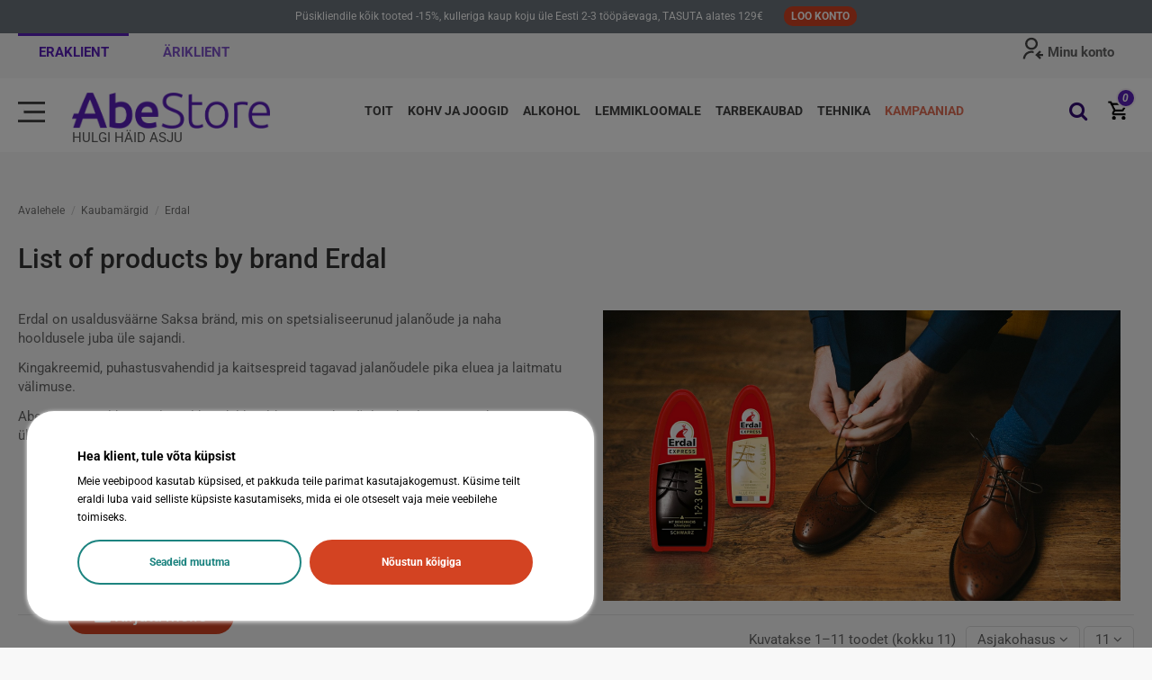

--- FILE ---
content_type: text/html; charset=utf-8
request_url: https://abestore.ee/brand/115-erdal
body_size: 29444
content:
<!doctype html>
<html lang="et">

<head>
    
        

  <meta charset="utf-8">


  <meta http-equiv="x-ua-compatible" content="ie=edge">



  <title>Erdal – kingahooldus ja nahahooldustooted | Abestore.ee</title>
    
    <script id='lgcookieslaw_script_gtm'>
        window.dataLayer = window.dataLayer || [];
        function gtag(){
            dataLayer.push(arguments);
        }

        gtag('consent', 'default', {
            'ad_storage': 'denied',
            'ad_user_data': 'denied',
            'ad_personalization': 'denied',
            'analytics_storage': 'denied',
            'personalization_storage': 'granted',
            'security_storage': 'granted'
        });
    </script>


  <meta name="description" content="Erdal – Saksa kvaliteetne kinga- ja nahahooldus! Kingakreemid, puhastusvahendid ja kaitsespreid, mis annavad jalanõudele uue sära. Avasta valik Abestore.ee e-poes.">
  <meta name="keywords" content="jalatsihooldus, kingakreem, jalatsihooldusvahend, erdal, kingahooldus, nahahooldus, kingakreem, puhastusvahend, jalatsihooldus, abestore erdal, nahkjalatsid, kingavaha, kaitsesprei, jalanõude hooldus">
    
    

  
      



    <meta property="og:title" content="Erdal – kingahooldus ja nahahooldustooted | Abestore.ee">
    <meta property="og:url" content="https://abestore.ee/brand/115-erdal">
    <meta property="og:site_name" content="Abestore">
    <meta property="og:description" content="Erdal – Saksa kvaliteetne kinga- ja nahahooldus! Kingakreemid, puhastusvahendid ja kaitsespreid, mis annavad jalanõudele uue sära. Avasta valik Abestore.ee e-poes.">
    <meta property="og:type" content="website">

          <meta property="og:image" content="https://abestore.ee/img/cms/OG Logos/AbeStore logo 380x254.png">
      


      <meta name="viewport" content="width=device-width, initial-scale=1">
  


  <meta name="theme-color" content="#340c75">
  <meta name="msapplication-navbutton-color" content="#340c75">


  <link rel="icon" type="image/vnd.microsoft.icon" href="https://abestore.ee/img/favicon-1.ico?1684678735">
  <link rel="shortcut icon" type="image/x-icon" href="https://abestore.ee/img/favicon-1.ico?1684678735">
    


      <style type="text/css">@font-face {font-family:Roboto;font-style:normal;font-weight:100;src:url(/cf-fonts/s/roboto/5.0.11/greek-ext/100/normal.woff2);unicode-range:U+1F00-1FFF;font-display:swap;}@font-face {font-family:Roboto;font-style:normal;font-weight:100;src:url(/cf-fonts/s/roboto/5.0.11/vietnamese/100/normal.woff2);unicode-range:U+0102-0103,U+0110-0111,U+0128-0129,U+0168-0169,U+01A0-01A1,U+01AF-01B0,U+0300-0301,U+0303-0304,U+0308-0309,U+0323,U+0329,U+1EA0-1EF9,U+20AB;font-display:swap;}@font-face {font-family:Roboto;font-style:normal;font-weight:100;src:url(/cf-fonts/s/roboto/5.0.11/cyrillic-ext/100/normal.woff2);unicode-range:U+0460-052F,U+1C80-1C88,U+20B4,U+2DE0-2DFF,U+A640-A69F,U+FE2E-FE2F;font-display:swap;}@font-face {font-family:Roboto;font-style:normal;font-weight:100;src:url(/cf-fonts/s/roboto/5.0.11/latin/100/normal.woff2);unicode-range:U+0000-00FF,U+0131,U+0152-0153,U+02BB-02BC,U+02C6,U+02DA,U+02DC,U+0304,U+0308,U+0329,U+2000-206F,U+2074,U+20AC,U+2122,U+2191,U+2193,U+2212,U+2215,U+FEFF,U+FFFD;font-display:swap;}@font-face {font-family:Roboto;font-style:normal;font-weight:100;src:url(/cf-fonts/s/roboto/5.0.11/greek/100/normal.woff2);unicode-range:U+0370-03FF;font-display:swap;}@font-face {font-family:Roboto;font-style:normal;font-weight:100;src:url(/cf-fonts/s/roboto/5.0.11/latin-ext/100/normal.woff2);unicode-range:U+0100-02AF,U+0304,U+0308,U+0329,U+1E00-1E9F,U+1EF2-1EFF,U+2020,U+20A0-20AB,U+20AD-20CF,U+2113,U+2C60-2C7F,U+A720-A7FF;font-display:swap;}@font-face {font-family:Roboto;font-style:normal;font-weight:100;src:url(/cf-fonts/s/roboto/5.0.11/cyrillic/100/normal.woff2);unicode-range:U+0301,U+0400-045F,U+0490-0491,U+04B0-04B1,U+2116;font-display:swap;}@font-face {font-family:Roboto;font-style:normal;font-weight:300;src:url(/cf-fonts/s/roboto/5.0.11/greek/300/normal.woff2);unicode-range:U+0370-03FF;font-display:swap;}@font-face {font-family:Roboto;font-style:normal;font-weight:300;src:url(/cf-fonts/s/roboto/5.0.11/cyrillic-ext/300/normal.woff2);unicode-range:U+0460-052F,U+1C80-1C88,U+20B4,U+2DE0-2DFF,U+A640-A69F,U+FE2E-FE2F;font-display:swap;}@font-face {font-family:Roboto;font-style:normal;font-weight:300;src:url(/cf-fonts/s/roboto/5.0.11/greek-ext/300/normal.woff2);unicode-range:U+1F00-1FFF;font-display:swap;}@font-face {font-family:Roboto;font-style:normal;font-weight:300;src:url(/cf-fonts/s/roboto/5.0.11/cyrillic/300/normal.woff2);unicode-range:U+0301,U+0400-045F,U+0490-0491,U+04B0-04B1,U+2116;font-display:swap;}@font-face {font-family:Roboto;font-style:normal;font-weight:300;src:url(/cf-fonts/s/roboto/5.0.11/latin-ext/300/normal.woff2);unicode-range:U+0100-02AF,U+0304,U+0308,U+0329,U+1E00-1E9F,U+1EF2-1EFF,U+2020,U+20A0-20AB,U+20AD-20CF,U+2113,U+2C60-2C7F,U+A720-A7FF;font-display:swap;}@font-face {font-family:Roboto;font-style:normal;font-weight:300;src:url(/cf-fonts/s/roboto/5.0.11/vietnamese/300/normal.woff2);unicode-range:U+0102-0103,U+0110-0111,U+0128-0129,U+0168-0169,U+01A0-01A1,U+01AF-01B0,U+0300-0301,U+0303-0304,U+0308-0309,U+0323,U+0329,U+1EA0-1EF9,U+20AB;font-display:swap;}@font-face {font-family:Roboto;font-style:normal;font-weight:300;src:url(/cf-fonts/s/roboto/5.0.11/latin/300/normal.woff2);unicode-range:U+0000-00FF,U+0131,U+0152-0153,U+02BB-02BC,U+02C6,U+02DA,U+02DC,U+0304,U+0308,U+0329,U+2000-206F,U+2074,U+20AC,U+2122,U+2191,U+2193,U+2212,U+2215,U+FEFF,U+FFFD;font-display:swap;}@font-face {font-family:Roboto;font-style:normal;font-weight:400;src:url(/cf-fonts/s/roboto/5.0.11/vietnamese/400/normal.woff2);unicode-range:U+0102-0103,U+0110-0111,U+0128-0129,U+0168-0169,U+01A0-01A1,U+01AF-01B0,U+0300-0301,U+0303-0304,U+0308-0309,U+0323,U+0329,U+1EA0-1EF9,U+20AB;font-display:swap;}@font-face {font-family:Roboto;font-style:normal;font-weight:400;src:url(/cf-fonts/s/roboto/5.0.11/latin-ext/400/normal.woff2);unicode-range:U+0100-02AF,U+0304,U+0308,U+0329,U+1E00-1E9F,U+1EF2-1EFF,U+2020,U+20A0-20AB,U+20AD-20CF,U+2113,U+2C60-2C7F,U+A720-A7FF;font-display:swap;}@font-face {font-family:Roboto;font-style:normal;font-weight:400;src:url(/cf-fonts/s/roboto/5.0.11/cyrillic/400/normal.woff2);unicode-range:U+0301,U+0400-045F,U+0490-0491,U+04B0-04B1,U+2116;font-display:swap;}@font-face {font-family:Roboto;font-style:normal;font-weight:400;src:url(/cf-fonts/s/roboto/5.0.11/greek-ext/400/normal.woff2);unicode-range:U+1F00-1FFF;font-display:swap;}@font-face {font-family:Roboto;font-style:normal;font-weight:400;src:url(/cf-fonts/s/roboto/5.0.11/cyrillic-ext/400/normal.woff2);unicode-range:U+0460-052F,U+1C80-1C88,U+20B4,U+2DE0-2DFF,U+A640-A69F,U+FE2E-FE2F;font-display:swap;}@font-face {font-family:Roboto;font-style:normal;font-weight:400;src:url(/cf-fonts/s/roboto/5.0.11/greek/400/normal.woff2);unicode-range:U+0370-03FF;font-display:swap;}@font-face {font-family:Roboto;font-style:normal;font-weight:400;src:url(/cf-fonts/s/roboto/5.0.11/latin/400/normal.woff2);unicode-range:U+0000-00FF,U+0131,U+0152-0153,U+02BB-02BC,U+02C6,U+02DA,U+02DC,U+0304,U+0308,U+0329,U+2000-206F,U+2074,U+20AC,U+2122,U+2191,U+2193,U+2212,U+2215,U+FEFF,U+FFFD;font-display:swap;}@font-face {font-family:Roboto;font-style:normal;font-weight:500;src:url(/cf-fonts/s/roboto/5.0.11/cyrillic/500/normal.woff2);unicode-range:U+0301,U+0400-045F,U+0490-0491,U+04B0-04B1,U+2116;font-display:swap;}@font-face {font-family:Roboto;font-style:normal;font-weight:500;src:url(/cf-fonts/s/roboto/5.0.11/cyrillic-ext/500/normal.woff2);unicode-range:U+0460-052F,U+1C80-1C88,U+20B4,U+2DE0-2DFF,U+A640-A69F,U+FE2E-FE2F;font-display:swap;}@font-face {font-family:Roboto;font-style:normal;font-weight:500;src:url(/cf-fonts/s/roboto/5.0.11/latin/500/normal.woff2);unicode-range:U+0000-00FF,U+0131,U+0152-0153,U+02BB-02BC,U+02C6,U+02DA,U+02DC,U+0304,U+0308,U+0329,U+2000-206F,U+2074,U+20AC,U+2122,U+2191,U+2193,U+2212,U+2215,U+FEFF,U+FFFD;font-display:swap;}@font-face {font-family:Roboto;font-style:normal;font-weight:500;src:url(/cf-fonts/s/roboto/5.0.11/latin-ext/500/normal.woff2);unicode-range:U+0100-02AF,U+0304,U+0308,U+0329,U+1E00-1E9F,U+1EF2-1EFF,U+2020,U+20A0-20AB,U+20AD-20CF,U+2113,U+2C60-2C7F,U+A720-A7FF;font-display:swap;}@font-face {font-family:Roboto;font-style:normal;font-weight:500;src:url(/cf-fonts/s/roboto/5.0.11/greek/500/normal.woff2);unicode-range:U+0370-03FF;font-display:swap;}@font-face {font-family:Roboto;font-style:normal;font-weight:500;src:url(/cf-fonts/s/roboto/5.0.11/vietnamese/500/normal.woff2);unicode-range:U+0102-0103,U+0110-0111,U+0128-0129,U+0168-0169,U+01A0-01A1,U+01AF-01B0,U+0300-0301,U+0303-0304,U+0308-0309,U+0323,U+0329,U+1EA0-1EF9,U+20AB;font-display:swap;}@font-face {font-family:Roboto;font-style:normal;font-weight:500;src:url(/cf-fonts/s/roboto/5.0.11/greek-ext/500/normal.woff2);unicode-range:U+1F00-1FFF;font-display:swap;}@font-face {font-family:Roboto;font-style:normal;font-weight:700;src:url(/cf-fonts/s/roboto/5.0.11/vietnamese/700/normal.woff2);unicode-range:U+0102-0103,U+0110-0111,U+0128-0129,U+0168-0169,U+01A0-01A1,U+01AF-01B0,U+0300-0301,U+0303-0304,U+0308-0309,U+0323,U+0329,U+1EA0-1EF9,U+20AB;font-display:swap;}@font-face {font-family:Roboto;font-style:normal;font-weight:700;src:url(/cf-fonts/s/roboto/5.0.11/latin/700/normal.woff2);unicode-range:U+0000-00FF,U+0131,U+0152-0153,U+02BB-02BC,U+02C6,U+02DA,U+02DC,U+0304,U+0308,U+0329,U+2000-206F,U+2074,U+20AC,U+2122,U+2191,U+2193,U+2212,U+2215,U+FEFF,U+FFFD;font-display:swap;}@font-face {font-family:Roboto;font-style:normal;font-weight:700;src:url(/cf-fonts/s/roboto/5.0.11/greek/700/normal.woff2);unicode-range:U+0370-03FF;font-display:swap;}@font-face {font-family:Roboto;font-style:normal;font-weight:700;src:url(/cf-fonts/s/roboto/5.0.11/latin-ext/700/normal.woff2);unicode-range:U+0100-02AF,U+0304,U+0308,U+0329,U+1E00-1E9F,U+1EF2-1EFF,U+2020,U+20A0-20AB,U+20AD-20CF,U+2113,U+2C60-2C7F,U+A720-A7FF;font-display:swap;}@font-face {font-family:Roboto;font-style:normal;font-weight:700;src:url(/cf-fonts/s/roboto/5.0.11/greek-ext/700/normal.woff2);unicode-range:U+1F00-1FFF;font-display:swap;}@font-face {font-family:Roboto;font-style:normal;font-weight:700;src:url(/cf-fonts/s/roboto/5.0.11/cyrillic-ext/700/normal.woff2);unicode-range:U+0460-052F,U+1C80-1C88,U+20B4,U+2DE0-2DFF,U+A640-A69F,U+FE2E-FE2F;font-display:swap;}@font-face {font-family:Roboto;font-style:normal;font-weight:700;src:url(/cf-fonts/s/roboto/5.0.11/cyrillic/700/normal.woff2);unicode-range:U+0301,U+0400-045F,U+0490-0491,U+04B0-04B1,U+2116;font-display:swap;}@font-face {font-family:Roboto;font-style:normal;font-weight:900;src:url(/cf-fonts/s/roboto/5.0.11/greek-ext/900/normal.woff2);unicode-range:U+1F00-1FFF;font-display:swap;}@font-face {font-family:Roboto;font-style:normal;font-weight:900;src:url(/cf-fonts/s/roboto/5.0.11/cyrillic/900/normal.woff2);unicode-range:U+0301,U+0400-045F,U+0490-0491,U+04B0-04B1,U+2116;font-display:swap;}@font-face {font-family:Roboto;font-style:normal;font-weight:900;src:url(/cf-fonts/s/roboto/5.0.11/latin/900/normal.woff2);unicode-range:U+0000-00FF,U+0131,U+0152-0153,U+02BB-02BC,U+02C6,U+02DA,U+02DC,U+0304,U+0308,U+0329,U+2000-206F,U+2074,U+20AC,U+2122,U+2191,U+2193,U+2212,U+2215,U+FEFF,U+FFFD;font-display:swap;}@font-face {font-family:Roboto;font-style:normal;font-weight:900;src:url(/cf-fonts/s/roboto/5.0.11/latin-ext/900/normal.woff2);unicode-range:U+0100-02AF,U+0304,U+0308,U+0329,U+1E00-1E9F,U+1EF2-1EFF,U+2020,U+20A0-20AB,U+20AD-20CF,U+2113,U+2C60-2C7F,U+A720-A7FF;font-display:swap;}@font-face {font-family:Roboto;font-style:normal;font-weight:900;src:url(/cf-fonts/s/roboto/5.0.11/cyrillic-ext/900/normal.woff2);unicode-range:U+0460-052F,U+1C80-1C88,U+20B4,U+2DE0-2DFF,U+A640-A69F,U+FE2E-FE2F;font-display:swap;}@font-face {font-family:Roboto;font-style:normal;font-weight:900;src:url(/cf-fonts/s/roboto/5.0.11/greek/900/normal.woff2);unicode-range:U+0370-03FF;font-display:swap;}@font-face {font-family:Roboto;font-style:normal;font-weight:900;src:url(/cf-fonts/s/roboto/5.0.11/vietnamese/900/normal.woff2);unicode-range:U+0102-0103,U+0110-0111,U+0128-0129,U+0168-0169,U+01A0-01A1,U+01AF-01B0,U+0300-0301,U+0303-0304,U+0308-0309,U+0323,U+0329,U+1EA0-1EF9,U+20AB;font-display:swap;}@font-face {font-family:Roboto;font-style:italic;font-weight:100;src:url(/cf-fonts/s/roboto/5.0.11/latin-ext/100/italic.woff2);unicode-range:U+0100-02AF,U+0304,U+0308,U+0329,U+1E00-1E9F,U+1EF2-1EFF,U+2020,U+20A0-20AB,U+20AD-20CF,U+2113,U+2C60-2C7F,U+A720-A7FF;font-display:swap;}@font-face {font-family:Roboto;font-style:italic;font-weight:100;src:url(/cf-fonts/s/roboto/5.0.11/cyrillic/100/italic.woff2);unicode-range:U+0301,U+0400-045F,U+0490-0491,U+04B0-04B1,U+2116;font-display:swap;}@font-face {font-family:Roboto;font-style:italic;font-weight:100;src:url(/cf-fonts/s/roboto/5.0.11/cyrillic-ext/100/italic.woff2);unicode-range:U+0460-052F,U+1C80-1C88,U+20B4,U+2DE0-2DFF,U+A640-A69F,U+FE2E-FE2F;font-display:swap;}@font-face {font-family:Roboto;font-style:italic;font-weight:100;src:url(/cf-fonts/s/roboto/5.0.11/greek-ext/100/italic.woff2);unicode-range:U+1F00-1FFF;font-display:swap;}@font-face {font-family:Roboto;font-style:italic;font-weight:100;src:url(/cf-fonts/s/roboto/5.0.11/vietnamese/100/italic.woff2);unicode-range:U+0102-0103,U+0110-0111,U+0128-0129,U+0168-0169,U+01A0-01A1,U+01AF-01B0,U+0300-0301,U+0303-0304,U+0308-0309,U+0323,U+0329,U+1EA0-1EF9,U+20AB;font-display:swap;}@font-face {font-family:Roboto;font-style:italic;font-weight:100;src:url(/cf-fonts/s/roboto/5.0.11/greek/100/italic.woff2);unicode-range:U+0370-03FF;font-display:swap;}@font-face {font-family:Roboto;font-style:italic;font-weight:100;src:url(/cf-fonts/s/roboto/5.0.11/latin/100/italic.woff2);unicode-range:U+0000-00FF,U+0131,U+0152-0153,U+02BB-02BC,U+02C6,U+02DA,U+02DC,U+0304,U+0308,U+0329,U+2000-206F,U+2074,U+20AC,U+2122,U+2191,U+2193,U+2212,U+2215,U+FEFF,U+FFFD;font-display:swap;}@font-face {font-family:Roboto;font-style:italic;font-weight:300;src:url(/cf-fonts/s/roboto/5.0.11/greek/300/italic.woff2);unicode-range:U+0370-03FF;font-display:swap;}@font-face {font-family:Roboto;font-style:italic;font-weight:300;src:url(/cf-fonts/s/roboto/5.0.11/vietnamese/300/italic.woff2);unicode-range:U+0102-0103,U+0110-0111,U+0128-0129,U+0168-0169,U+01A0-01A1,U+01AF-01B0,U+0300-0301,U+0303-0304,U+0308-0309,U+0323,U+0329,U+1EA0-1EF9,U+20AB;font-display:swap;}@font-face {font-family:Roboto;font-style:italic;font-weight:300;src:url(/cf-fonts/s/roboto/5.0.11/cyrillic/300/italic.woff2);unicode-range:U+0301,U+0400-045F,U+0490-0491,U+04B0-04B1,U+2116;font-display:swap;}@font-face {font-family:Roboto;font-style:italic;font-weight:300;src:url(/cf-fonts/s/roboto/5.0.11/greek-ext/300/italic.woff2);unicode-range:U+1F00-1FFF;font-display:swap;}@font-face {font-family:Roboto;font-style:italic;font-weight:300;src:url(/cf-fonts/s/roboto/5.0.11/latin-ext/300/italic.woff2);unicode-range:U+0100-02AF,U+0304,U+0308,U+0329,U+1E00-1E9F,U+1EF2-1EFF,U+2020,U+20A0-20AB,U+20AD-20CF,U+2113,U+2C60-2C7F,U+A720-A7FF;font-display:swap;}@font-face {font-family:Roboto;font-style:italic;font-weight:300;src:url(/cf-fonts/s/roboto/5.0.11/latin/300/italic.woff2);unicode-range:U+0000-00FF,U+0131,U+0152-0153,U+02BB-02BC,U+02C6,U+02DA,U+02DC,U+0304,U+0308,U+0329,U+2000-206F,U+2074,U+20AC,U+2122,U+2191,U+2193,U+2212,U+2215,U+FEFF,U+FFFD;font-display:swap;}@font-face {font-family:Roboto;font-style:italic;font-weight:300;src:url(/cf-fonts/s/roboto/5.0.11/cyrillic-ext/300/italic.woff2);unicode-range:U+0460-052F,U+1C80-1C88,U+20B4,U+2DE0-2DFF,U+A640-A69F,U+FE2E-FE2F;font-display:swap;}@font-face {font-family:Roboto;font-style:italic;font-weight:400;src:url(/cf-fonts/s/roboto/5.0.11/cyrillic-ext/400/italic.woff2);unicode-range:U+0460-052F,U+1C80-1C88,U+20B4,U+2DE0-2DFF,U+A640-A69F,U+FE2E-FE2F;font-display:swap;}@font-face {font-family:Roboto;font-style:italic;font-weight:400;src:url(/cf-fonts/s/roboto/5.0.11/greek-ext/400/italic.woff2);unicode-range:U+1F00-1FFF;font-display:swap;}@font-face {font-family:Roboto;font-style:italic;font-weight:400;src:url(/cf-fonts/s/roboto/5.0.11/latin/400/italic.woff2);unicode-range:U+0000-00FF,U+0131,U+0152-0153,U+02BB-02BC,U+02C6,U+02DA,U+02DC,U+0304,U+0308,U+0329,U+2000-206F,U+2074,U+20AC,U+2122,U+2191,U+2193,U+2212,U+2215,U+FEFF,U+FFFD;font-display:swap;}@font-face {font-family:Roboto;font-style:italic;font-weight:400;src:url(/cf-fonts/s/roboto/5.0.11/latin-ext/400/italic.woff2);unicode-range:U+0100-02AF,U+0304,U+0308,U+0329,U+1E00-1E9F,U+1EF2-1EFF,U+2020,U+20A0-20AB,U+20AD-20CF,U+2113,U+2C60-2C7F,U+A720-A7FF;font-display:swap;}@font-face {font-family:Roboto;font-style:italic;font-weight:400;src:url(/cf-fonts/s/roboto/5.0.11/vietnamese/400/italic.woff2);unicode-range:U+0102-0103,U+0110-0111,U+0128-0129,U+0168-0169,U+01A0-01A1,U+01AF-01B0,U+0300-0301,U+0303-0304,U+0308-0309,U+0323,U+0329,U+1EA0-1EF9,U+20AB;font-display:swap;}@font-face {font-family:Roboto;font-style:italic;font-weight:400;src:url(/cf-fonts/s/roboto/5.0.11/cyrillic/400/italic.woff2);unicode-range:U+0301,U+0400-045F,U+0490-0491,U+04B0-04B1,U+2116;font-display:swap;}@font-face {font-family:Roboto;font-style:italic;font-weight:400;src:url(/cf-fonts/s/roboto/5.0.11/greek/400/italic.woff2);unicode-range:U+0370-03FF;font-display:swap;}@font-face {font-family:Roboto;font-style:italic;font-weight:500;src:url(/cf-fonts/s/roboto/5.0.11/greek/500/italic.woff2);unicode-range:U+0370-03FF;font-display:swap;}@font-face {font-family:Roboto;font-style:italic;font-weight:500;src:url(/cf-fonts/s/roboto/5.0.11/latin/500/italic.woff2);unicode-range:U+0000-00FF,U+0131,U+0152-0153,U+02BB-02BC,U+02C6,U+02DA,U+02DC,U+0304,U+0308,U+0329,U+2000-206F,U+2074,U+20AC,U+2122,U+2191,U+2193,U+2212,U+2215,U+FEFF,U+FFFD;font-display:swap;}@font-face {font-family:Roboto;font-style:italic;font-weight:500;src:url(/cf-fonts/s/roboto/5.0.11/latin-ext/500/italic.woff2);unicode-range:U+0100-02AF,U+0304,U+0308,U+0329,U+1E00-1E9F,U+1EF2-1EFF,U+2020,U+20A0-20AB,U+20AD-20CF,U+2113,U+2C60-2C7F,U+A720-A7FF;font-display:swap;}@font-face {font-family:Roboto;font-style:italic;font-weight:500;src:url(/cf-fonts/s/roboto/5.0.11/cyrillic-ext/500/italic.woff2);unicode-range:U+0460-052F,U+1C80-1C88,U+20B4,U+2DE0-2DFF,U+A640-A69F,U+FE2E-FE2F;font-display:swap;}@font-face {font-family:Roboto;font-style:italic;font-weight:500;src:url(/cf-fonts/s/roboto/5.0.11/cyrillic/500/italic.woff2);unicode-range:U+0301,U+0400-045F,U+0490-0491,U+04B0-04B1,U+2116;font-display:swap;}@font-face {font-family:Roboto;font-style:italic;font-weight:500;src:url(/cf-fonts/s/roboto/5.0.11/vietnamese/500/italic.woff2);unicode-range:U+0102-0103,U+0110-0111,U+0128-0129,U+0168-0169,U+01A0-01A1,U+01AF-01B0,U+0300-0301,U+0303-0304,U+0308-0309,U+0323,U+0329,U+1EA0-1EF9,U+20AB;font-display:swap;}@font-face {font-family:Roboto;font-style:italic;font-weight:500;src:url(/cf-fonts/s/roboto/5.0.11/greek-ext/500/italic.woff2);unicode-range:U+1F00-1FFF;font-display:swap;}@font-face {font-family:Roboto;font-style:italic;font-weight:700;src:url(/cf-fonts/s/roboto/5.0.11/latin-ext/700/italic.woff2);unicode-range:U+0100-02AF,U+0304,U+0308,U+0329,U+1E00-1E9F,U+1EF2-1EFF,U+2020,U+20A0-20AB,U+20AD-20CF,U+2113,U+2C60-2C7F,U+A720-A7FF;font-display:swap;}@font-face {font-family:Roboto;font-style:italic;font-weight:700;src:url(/cf-fonts/s/roboto/5.0.11/vietnamese/700/italic.woff2);unicode-range:U+0102-0103,U+0110-0111,U+0128-0129,U+0168-0169,U+01A0-01A1,U+01AF-01B0,U+0300-0301,U+0303-0304,U+0308-0309,U+0323,U+0329,U+1EA0-1EF9,U+20AB;font-display:swap;}@font-face {font-family:Roboto;font-style:italic;font-weight:700;src:url(/cf-fonts/s/roboto/5.0.11/greek/700/italic.woff2);unicode-range:U+0370-03FF;font-display:swap;}@font-face {font-family:Roboto;font-style:italic;font-weight:700;src:url(/cf-fonts/s/roboto/5.0.11/greek-ext/700/italic.woff2);unicode-range:U+1F00-1FFF;font-display:swap;}@font-face {font-family:Roboto;font-style:italic;font-weight:700;src:url(/cf-fonts/s/roboto/5.0.11/latin/700/italic.woff2);unicode-range:U+0000-00FF,U+0131,U+0152-0153,U+02BB-02BC,U+02C6,U+02DA,U+02DC,U+0304,U+0308,U+0329,U+2000-206F,U+2074,U+20AC,U+2122,U+2191,U+2193,U+2212,U+2215,U+FEFF,U+FFFD;font-display:swap;}@font-face {font-family:Roboto;font-style:italic;font-weight:700;src:url(/cf-fonts/s/roboto/5.0.11/cyrillic/700/italic.woff2);unicode-range:U+0301,U+0400-045F,U+0490-0491,U+04B0-04B1,U+2116;font-display:swap;}@font-face {font-family:Roboto;font-style:italic;font-weight:700;src:url(/cf-fonts/s/roboto/5.0.11/cyrillic-ext/700/italic.woff2);unicode-range:U+0460-052F,U+1C80-1C88,U+20B4,U+2DE0-2DFF,U+A640-A69F,U+FE2E-FE2F;font-display:swap;}@font-face {font-family:Roboto;font-style:italic;font-weight:900;src:url(/cf-fonts/s/roboto/5.0.11/greek/900/italic.woff2);unicode-range:U+0370-03FF;font-display:swap;}@font-face {font-family:Roboto;font-style:italic;font-weight:900;src:url(/cf-fonts/s/roboto/5.0.11/latin-ext/900/italic.woff2);unicode-range:U+0100-02AF,U+0304,U+0308,U+0329,U+1E00-1E9F,U+1EF2-1EFF,U+2020,U+20A0-20AB,U+20AD-20CF,U+2113,U+2C60-2C7F,U+A720-A7FF;font-display:swap;}@font-face {font-family:Roboto;font-style:italic;font-weight:900;src:url(/cf-fonts/s/roboto/5.0.11/latin/900/italic.woff2);unicode-range:U+0000-00FF,U+0131,U+0152-0153,U+02BB-02BC,U+02C6,U+02DA,U+02DC,U+0304,U+0308,U+0329,U+2000-206F,U+2074,U+20AC,U+2122,U+2191,U+2193,U+2212,U+2215,U+FEFF,U+FFFD;font-display:swap;}@font-face {font-family:Roboto;font-style:italic;font-weight:900;src:url(/cf-fonts/s/roboto/5.0.11/greek-ext/900/italic.woff2);unicode-range:U+1F00-1FFF;font-display:swap;}@font-face {font-family:Roboto;font-style:italic;font-weight:900;src:url(/cf-fonts/s/roboto/5.0.11/cyrillic-ext/900/italic.woff2);unicode-range:U+0460-052F,U+1C80-1C88,U+20B4,U+2DE0-2DFF,U+A640-A69F,U+FE2E-FE2F;font-display:swap;}@font-face {font-family:Roboto;font-style:italic;font-weight:900;src:url(/cf-fonts/s/roboto/5.0.11/vietnamese/900/italic.woff2);unicode-range:U+0102-0103,U+0110-0111,U+0128-0129,U+0168-0169,U+01A0-01A1,U+01AF-01B0,U+0300-0301,U+0303-0304,U+0308-0309,U+0323,U+0329,U+1EA0-1EF9,U+20AB;font-display:swap;}@font-face {font-family:Roboto;font-style:italic;font-weight:900;src:url(/cf-fonts/s/roboto/5.0.11/cyrillic/900/italic.woff2);unicode-range:U+0301,U+0400-045F,U+0490-0491,U+04B0-04B1,U+2116;font-display:swap;}</style>
    




<script type="application/ld+json">

{
"@context": "https://schema.org",
"@type": "Organization",
"url": "https://abestore.ee/",
"name": "Abestore",
"logo": "https://abestore.ee/img/logo-16846787351.jpg",
"@id": "#store-organization"
}

</script>




    <link rel="stylesheet" href="/modules/montonio/views/css/1.7/payment.css" type="text/css" media="print" onload="this.media='all'">
  <link rel="stylesheet" href="https://abestore.ee/themes/warehouse_abestore/assets/cache/theme-aa775a2887.css" type="text/css" media="print" onload="this.media='all'">




  

  <script>
        var ajaxLoader = "\/modules\/wkajaxcontactform\/views\/img\/ajax-loader.gif";
        var btPixel = {"btnAddToCart":".add-to-cart","btnAddToWishlist":"a[id=\"wishlist_button\"]","btnOrder":".btn-primary","btnSub":".pm_subscription_display_product_buttons","tagContent":{"sPixel":"2730496567182726","aDynTags":{"content_type":{"label":"content_type","value":"product"},"content_ids":{"label":"content_ids","value":"['12849','4836','4838','14395','14397','13547','13548','12572','15032','4218','4837']"},"content_name":{"label":"content_name","value":"Erdal"},"content_category":{"label":"content_category","value":"Manufacturer"}},"sCR":"\n","aTrackingType":{"label":"tracking_type","value":"ViewCategory"},"sJsObjName":"oPixelFacebook"},"pixel_id":"2730496567182726","bUseConsent":false,"iConsentConsentLvl":0,"bConsentHtmlElement":"","token":"93355e6d75d8eab1b62ebf15f1383862","ajaxUrl":"https:\/\/abestore.ee\/module\/facebookproductad\/ajax","external_id":0,"eventId":"d41d8cd98f00b204e9800998ecf8427e"};
        var contactSecurityToken = "d770bd923404617ed8b13c5b721e3e80";
        var elementorFrontendConfig = {"isEditMode":"","stretchedSectionContainer":"","instagramToken":"","is_rtl":false,"ajax_csfr_token_url":"https:\/\/abestore.ee\/module\/iqitelementor\/Actions?process=handleCsfrToken&ajax=1"};
        var email_invalid = "Enter a valid email address";
        var enter_email = "Please enter your email address";
        var enter_msg = "Please enter your message";
        var enter_name = "Please enter your name";
        var enter_subject = "Please enter your subject";
        var iqitTheme = {"rm_sticky":"0","rm_breakpoint":0,"op_preloader":"pre","cart_style":"floating","cart_confirmation":"modal","h_layout":"4","f_fixed":"","f_layout":"1","h_absolute":"0","h_sticky":"header","hw_width":"inherit","mm_content":"panel","hm_submenu_width":"fullwidth","h_search_type":"box","pl_lazyload":true,"pl_infinity":false,"pl_rollover":false,"pl_crsl_autoplay":false,"pl_slider_ld":4,"pl_slider_d":4,"pl_slider_t":2,"pl_slider_p":2,"pp_thumbs":"bottom","pp_zoom":"inner","pp_image_layout":"carousel","pp_tabs":"tabha","pl_grid_qty":false};
        var iqitfdc_from = 129;
        var iqitmegamenu = {"sticky":"false","containerSelector":"#wrapper > .container"};
        var iqitwishlist = {"nbProducts":0};
        var mailsend = "https:\/\/abestore.ee\/module\/wkajaxcontactform\/mailsend";
        var map_latitude = "1";
        var map_longitude = "1";
        var minqcConditionsUrl = "https:\/\/abestore.ee\/ostukorv?ajax=1&getMinqcConditions=1";
        var prestashop = {"cart":{"products":[],"totals":{"total":{"type":"total","label":"Kokku:","amount":0,"value":"0,00\u00a0\u20ac"},"total_including_tax":{"type":"total","label":"Kokku (maksudega)","amount":0,"value":"0,00\u00a0\u20ac"},"total_excluding_tax":{"type":"total","label":"Kokku (KM-ta)","amount":0,"value":"0,00\u00a0\u20ac"}},"subtotals":{"products":{"type":"products","label":"Vahesumma","amount":0,"value":"0,00\u00a0\u20ac"},"discounts":null,"shipping":{"type":"shipping","label":"Saatmine","amount":0,"value":""},"tax":null},"products_count":0,"summary_string":"0 toodet","vouchers":{"allowed":1,"added":[]},"discounts":[{"id_cart_rule":"246565","id_customer":"0","date_from":"2025-07-01 00:01:00","date_to":"2026-01-31 23:59:00","description":"iO RB SW-4 Gentle Care Refill 4 PACK","quantity":"9987","quantity_per_user":"5","priority":"1","partial_use":"0","code":"","minimum_amount":"0.000000","minimum_amount_tax":"0","minimum_amount_currency":"1","minimum_amount_shipping":"0","country_restriction":"0","carrier_restriction":"0","group_restriction":"0","cart_rule_restriction":"1","product_restriction":"1","shop_restriction":"1","free_shipping":"0","reduction_percent":"0.000","reduction_amount":"0.000000","reduction_tax":"0","reduction_currency":"1","reduction_product":"0","reduction_exclude_special":"0","gift_product":"14441","gift_product_attribute":"0","highlight":"1","active":"1","date_add":"2025-06-05 12:57:00","date_upd":"2025-12-05 11:12:29","id_lang":"2","name":"Abestore Oral-B campaign","quantity_for_user":5},{"id_cart_rule":"381585","id_customer":"0","date_from":"2025-10-23 08:00:00","date_to":"9999-11-24 08:00:00","description":"Dr. Stern kauss","quantity":"2872","quantity_per_user":"100","priority":"8","partial_use":"0","code":"KAUSS","minimum_amount":"0.000000","minimum_amount_tax":"0","minimum_amount_currency":"1","minimum_amount_shipping":"0","country_restriction":"0","carrier_restriction":"0","group_restriction":"0","cart_rule_restriction":"1","product_restriction":"1","shop_restriction":"1","free_shipping":"0","reduction_percent":"0.000","reduction_amount":"0.000000","reduction_tax":"0","reduction_currency":"1","reduction_product":"0","reduction_exclude_special":"0","gift_product":"420","gift_product_attribute":"0","highlight":"1","active":"1","date_add":"2025-10-24 08:52:25","date_upd":"2026-01-23 11:07:51","id_lang":"2","name":"Tasuta Dr. Stern kauss ","quantity_for_user":100},{"id_cart_rule":"381579","id_customer":"0","date_from":"2025-10-01 00:00:04","date_to":"2026-03-31 23:59:00","description":"Termospudel","quantity":"1481","quantity_per_user":"5","priority":"1","partial_use":"0","code":"TERMOSPUDEL","minimum_amount":"0.000000","minimum_amount_tax":"0","minimum_amount_currency":"1","minimum_amount_shipping":"0","country_restriction":"0","carrier_restriction":"0","group_restriction":"0","cart_rule_restriction":"1","product_restriction":"1","shop_restriction":"1","free_shipping":"0","reduction_percent":"30.000","reduction_amount":"0.000000","reduction_tax":"0","reduction_currency":"1","reduction_product":"-2","reduction_exclude_special":"0","gift_product":"9317","gift_product_attribute":"0","highlight":"1","active":"1","date_add":"2025-09-22 09:23:05","date_upd":"2026-01-19 10:54:27","id_lang":"2","name":"Ahmad+Maiasmokk-Kingitus","quantity_for_user":5}],"minimalPurchase":0,"minimalPurchaseRequired":""},"currency":{"id":1,"name":"Euro","iso_code":"EUR","iso_code_num":"978","sign":"\u20ac"},"customer":{"lastname":null,"firstname":null,"email":null,"birthday":null,"newsletter":null,"newsletter_date_add":null,"optin":null,"website":null,"company":null,"siret":null,"ape":null,"is_logged":false,"gender":{"type":null,"name":null},"addresses":[]},"language":{"name":"Eesti keel (Estonian)","iso_code":"et","locale":"et-EE","language_code":"et","is_rtl":"0","date_format_lite":"d.m.Y","date_format_full":"d.m.Y H:i:s","id":2},"page":{"title":"","canonical":null,"meta":{"title":"Erdal \u2013 kingahooldus ja nahahooldustooted | Abestore.ee","description":"Erdal \u2013 Saksa kvaliteetne kinga- ja nahahooldus! Kingakreemid, puhastusvahendid ja kaitsespreid, mis annavad jalan\u00f5udele uue s\u00e4ra. Avasta valik Abestore.ee e-poes.","keywords":"jalatsihooldus, kingakreem, jalatsihooldusvahend, erdal, kingahooldus, nahahooldus, kingakreem, puhastusvahend, jalatsihooldus, abestore erdal, nahkjalatsid, kingavaha, kaitsesprei, jalan\u00f5ude hooldus","robots":"index"},"page_name":"manufacturer","body_classes":{"lang-et":true,"lang-rtl":false,"country-EE":true,"currency-EUR":true,"layout-full-width":true,"page-manufacturer":true,"tax-display-enabled":true},"admin_notifications":[]},"shop":{"name":"Abestore","logo":"https:\/\/abestore.ee\/img\/logo-16846787351.jpg","stores_icon":"https:\/\/abestore.ee\/img\/logo_stores.png","favicon":"https:\/\/abestore.ee\/img\/favicon-1.ico"},"urls":{"base_url":"https:\/\/abestore.ee\/","current_url":"https:\/\/abestore.ee\/brand\/115-erdal","shop_domain_url":"https:\/\/abestore.ee","img_ps_url":"https:\/\/abestore.ee\/img\/","img_cat_url":"https:\/\/abestore.ee\/img\/c\/","img_lang_url":"https:\/\/abestore.ee\/img\/l\/","img_prod_url":"https:\/\/abestore.ee\/img\/p\/","img_manu_url":"https:\/\/abestore.ee\/img\/m\/","img_sup_url":"https:\/\/abestore.ee\/img\/su\/","img_ship_url":"https:\/\/abestore.ee\/img\/s\/","img_store_url":"https:\/\/abestore.ee\/img\/st\/","img_col_url":"https:\/\/abestore.ee\/img\/co\/","img_url":"https:\/\/abestore.ee\/themes\/warehouse_abestore\/assets\/img\/","css_url":"https:\/\/abestore.ee\/themes\/warehouse_abestore\/assets\/css\/","js_url":"https:\/\/abestore.ee\/themes\/warehouse_abestore\/assets\/js\/","pic_url":"https:\/\/abestore.ee\/upload\/","pages":{"address":"https:\/\/abestore.ee\/aadress","addresses":"https:\/\/abestore.ee\/aadressid","authentication":"https:\/\/abestore.ee\/logi-sisse","cart":"https:\/\/abestore.ee\/ostukorv","category":"https:\/\/abestore.ee\/index.php?controller=category","cms":"https:\/\/abestore.ee\/index.php?controller=cms","contact":"https:\/\/abestore.ee\/kontakt","discount":"https:\/\/abestore.ee\/allahindlus","guest_tracking":"https:\/\/abestore.ee\/k\u00fclastajate-jalgimine","history":"https:\/\/abestore.ee\/tellimuste-ajalugu","identity":"https:\/\/abestore.ee\/minu-andmed","index":"https:\/\/abestore.ee\/","my_account":"https:\/\/abestore.ee\/minu-konto","order_confirmation":"https:\/\/abestore.ee\/tellimuse-kinnitamine","order_detail":"https:\/\/abestore.ee\/index.php?controller=order-detail","order_follow":"https:\/\/abestore.ee\/tellimuse-jalgimine","order":"https:\/\/abestore.ee\/tellimuse","order_return":"https:\/\/abestore.ee\/index.php?controller=order-return","order_slip":"https:\/\/abestore.ee\/kreeditarve","pagenotfound":"https:\/\/abestore.ee\/lehte-ei-leitud","password":"https:\/\/abestore.ee\/parooli-taastamine","pdf_invoice":"https:\/\/abestore.ee\/index.php?controller=pdf-invoice","pdf_order_return":"https:\/\/abestore.ee\/index.php?controller=pdf-order-return","pdf_order_slip":"https:\/\/abestore.ee\/index.php?controller=pdf-order-slip","prices_drop":"https:\/\/abestore.ee\/soodushind","product":"https:\/\/abestore.ee\/index.php?controller=product","search":"https:\/\/abestore.ee\/otsi","sitemap":"https:\/\/abestore.ee\/sisukaart","stores":"https:\/\/abestore.ee\/kauplused","supplier":"https:\/\/abestore.ee\/index.php?controller=supplier","register":"https:\/\/abestore.ee\/logi-sisse?create_account=1","order_login":"https:\/\/abestore.ee\/tellimuse?login=1"},"alternative_langs":[],"theme_assets":"\/themes\/warehouse_abestore\/assets\/","actions":{"logout":"https:\/\/abestore.ee\/?mylogout="},"no_picture_image":{"bySize":{"small_default":{"url":"https:\/\/abestore.ee\/img\/p\/et-default-small_default.jpg","width":98,"height":127},"cart_default":{"url":"https:\/\/abestore.ee\/img\/p\/et-default-cart_default.jpg","width":125,"height":162},"home_default":{"url":"https:\/\/abestore.ee\/img\/p\/et-default-home_default.jpg","width":236,"height":305},"large_default":{"url":"https:\/\/abestore.ee\/img\/p\/et-default-large_default.jpg","width":381,"height":492},"medium_default":{"url":"https:\/\/abestore.ee\/img\/p\/et-default-medium_default.jpg","width":452,"height":584},"thickbox_default":{"url":"https:\/\/abestore.ee\/img\/p\/et-default-thickbox_default.jpg","width":1100,"height":1422}},"small":{"url":"https:\/\/abestore.ee\/img\/p\/et-default-small_default.jpg","width":98,"height":127},"medium":{"url":"https:\/\/abestore.ee\/img\/p\/et-default-large_default.jpg","width":381,"height":492},"large":{"url":"https:\/\/abestore.ee\/img\/p\/et-default-thickbox_default.jpg","width":1100,"height":1422},"legend":""}},"configuration":{"display_taxes_label":true,"display_prices_tax_incl":true,"is_catalog":false,"show_prices":true,"opt_in":{"partner":false},"quantity_discount":{"type":"discount","label":"\u00dchiku allahindlus"},"voucher_enabled":1,"return_enabled":0},"field_required":[],"breadcrumb":{"links":[{"title":"Avalehele","url":"https:\/\/abestore.ee\/"},{"title":"Kaubam\u00e4rgid","url":"https:\/\/abestore.ee\/brands"},{"title":"Erdal","url":"https:\/\/abestore.ee\/brand\/115-erdal"}],"count":3},"link":{"protocol_link":"https:\/\/","protocol_content":"https:\/\/"},"time":1769212151,"static_token":"93355e6d75d8eab1b62ebf15f1383862","token":"61bffc49357454c146e27e854afa8208","debug":false,"modules":{"deposit_package":{"deposit_products_ids":{"0":"781","2":"782","4":"1477","7":"1487","16":"1486","19":"1476","27":"1488","29":"1489","31":"1490","33":"1484","35":"1485","37":"1493","39":"1049","71":"3291","76":"1474","105":"1475","137":"1478"},"cart_qty_without_deposite_products":0},"merada_b2b":{"is_business_client":0}}};
        var psemailsubscription_subscription = "https:\/\/abestore.ee\/module\/ps_emailsubscription\/subscription";
        var refreshShoppingCartUrl = "https:\/\/abestore.ee\/ostukorv?ajax=1&action=refresh";
        var showmap = "0";
        var sticker_type = 2;
        var successmsg = "Suur t\u00e4nu!\r\n\r\nS\u00f5num on vastu v\u00f5etud ja oleme selle k\u00e4tte saanud. Vastame esimesel v\u00f5imalusel.";
        var wkemailto = "abestore@abestore.ee";
      </script>



  <script type="text/javascript">
    var lgcookieslaw_consent_mode = 1;
    var lgcookieslaw_ms_consent_mode = 0;
    var lgcookieslaw_banner_url_ajax_controller = "https://abestore.ee/module/lgcookieslaw/ajax";     var lgcookieslaw_cookie_values = null;     var lgcookieslaw_saved_preferences = 0;
    var lgcookieslaw_ajax_calls_token = "f76572974dff7b962df3ecf2a06dbee0";
    var lgcookieslaw_reload = 0;
    var lgcookieslaw_block_navigation = 1;
    var lgcookieslaw_banner_position = 3;
    var lgcookieslaw_show_fixed_button = 0;
    var lgcookieslaw_save_user_consent = 1;
    var lgcookieslaw_reject_cookies_when_closing_banner = 0;
    var lgcookieslaw_id_banner = "79253d258298ba379eff47cbf4526e9e";
</script>



            <script id="js-rcpgtm-config" type="application/json">{"bing":{"tracking_id":"","feed":{"id_product_prefix":"","id_product_source_key":"id_product","id_variant_prefix":"","id_variant_source_key":"id_attribute"}},"context":{"browser":{"device_type":1},"localization":{"id_country":86,"country_code":"EE","id_currency":1,"currency_code":"EUR","id_lang":2,"lang_code":"et"},"page":{"controller_name":"manufacturer","products_per_page":24,"category":[],"search_term":""},"shop":{"id_shop":1,"shop_name":"Abestore","base_dir":"https:\/\/abestore.ee\/"},"tracking_module":{"module_name":"rcpgtagmanager","module_version":"4.4.5","checkout_module":{"module":"default","controller":"order"},"service_version":"1","token":"88e909d3ec5fe34fc3b464c2912abf9f"},"user":[]},"criteo":{"tracking_id":"","feed":{"id_product_prefix":"","id_product_source_key":"id_product","id_variant_prefix":"","id_variant_source_key":"id_attribute"}},"facebook":{"tracking_id":"","feed":{"id_product_prefix":"","id_product_source_key":"id_product","id_variant_prefix":"","id_variant_source_key":"id_attribute"}},"ga4":{"tracking_id":"","server_container_url":"","is_url_passthrough":true,"is_data_import":false},"gads":{"tracking_id":"","merchant_id":"","conversion_labels":{"create_account":"","product_view":"","add_to_cart":"","begin_checkout":"","purchase":""},"is_custom_remarketing":false},"gtm":{"tracking_id":"GTM-PVS2S4H","is_internal_traffic":false,"script_url":"https:\/\/www.googletagmanager.com\/gtm.js","data_layer_name":"dataLayer","id_parameter":"id","override_tracking_id":""},"google_feed":{"id_product_prefix":"","id_product_source_key":"id_product","id_variant_prefix":"","id_variant_source_key":"id_attribute"},"kelkoo":{"tracking_list":[],"feed":{"id_product_prefix":"","id_product_source_key":"id_product","id_variant_prefix":"","id_variant_source_key":"id_attribute"}},"pinterest":{"tracking_id":"","feed":{"id_product_prefix":"","id_product_source_key":"id_product","id_variant_prefix":"","id_variant_source_key":"id_attribute"}},"tiktok":{"tracking_id":"","feed":{"id_product_prefix":"","id_product_source_key":"id_product","id_variant_prefix":"","id_variant_source_key":"id_attribute"}},"twitter":{"tracking_id":"","events":{"add_to_cart_id":"","payment_info_id":"","checkout_initiated_id":"","product_view_id":"","lead_id":"","purchase_id":"","search_id":""},"feed":{"id_product_prefix":"","id_product_source_key":"id_product","id_variant_prefix":"","id_variant_source_key":"id_attribute"}}}</script>

        <script type="text/javascript" data-keepinline="true" data-cfasync="false">
            
            const rcpgtm_config = document.getElementById('js-rcpgtm-config') ?
                JSON.parse(document.getElementById('js-rcpgtm-config').textContent) :
                {}
            ;

            if (typeof rcpgtm_config === 'object' && rcpgtm_config.gtm?.tracking_id && rcpgtm_config.context?.browser) {
                rcpgtm_config.context.browser.user_agent = navigator.userAgent;
                rcpgtm_config.context.browser.navigator_lang = navigator.language || navigator.userLanguage;
                rcpgtm_config.context.browser.fingerprint = JSON.parse(window.localStorage.getItem('RCFingerprint'))?.value || window.crypto.randomUUID();
                rcpgtm_config.context.page.fingerprint = window.crypto.randomUUID();
                document.getElementById('js-rcpgtm-config').textContent = JSON.stringify(rcpgtm_config);

                window[rcpgtm_config.gtm.data_layer_name] = window[rcpgtm_config.gtm.data_layer_name] || [];

                const data_init = {
                    config: (({ gtm, context, ...rest }) => rest)(rcpgtm_config),
                    context: {
                        browser: {
                            ...rcpgtm_config.context.browser,
                            is_internal_traffic: rcpgtm_config.gtm.is_internal_traffic
                        },
                        page: (({ products_per_page, ...rest }) => rest)(rcpgtm_config.context.page),
                        localization: rcpgtm_config.context.localization,
                        shop: rcpgtm_config.context.shop,
                        user: rcpgtm_config.context.user,
                    },
                };

                window[rcpgtm_config.gtm.data_layer_name].push(data_init);

                (function(w,d,s,l,u,p,i){
                    w[l]=w[l]||[];w[l].push({'gtm.start': new Date().getTime(),event:'gtm.js'});
                    var f=d.getElementsByTagName(s)[0],j=d.createElement(s),dl=l!='dataLayer'?'&l='+l:'';
                    j.async=true;
                    j.src=u+'?'+p+'='+i+dl;
                    f.parentNode.insertBefore(j,f);
                })(window, document, 'script', rcpgtm_config.gtm.data_layer_name, rcpgtm_config.gtm.script_url, rcpgtm_config.gtm.id_parameter, rcpgtm_config.gtm.override_tracking_id || rcpgtm_config.gtm.tracking_id);
            }
            
        </script>
    
<style>
.wk-panel {
    background: none repeat scroll 0 0 #ffffff;
    color: #000000;
}
.wk-trigger {
    color: #000000;
}
</style>



    
     <script>
    (function(h,o,t,j,a,r){
        h.hj=h.hj||function(){(h.hj.q=h.hj.q||[]).push(arguments)};
        h._hjSettings={hjid:6433157,hjsv:6};
        a=o.getElementsByTagName('head')[0];
        r=o.createElement('script');r.async=1;
        r.src=t+h._hjSettings.hjid+j+h._hjSettings.hjsv;
        a.appendChild(r);
    })(window,document,'https://static.hotjar.com/c/hotjar-','.js?sv=');
</script> 	
</head>

<body id="manufacturer" class="lang-et country-ee currency-eur layout-full-width page-manufacturer tax-display-enabled body-desktop-header-style-w-4">


    			


<div class="panel-bottom-left wk-panel" style="display:none;">
    <div class="cform col-md-12 col-xs-12">
		<div class="btn-close btn-left-close">
            <span><i class="fa fa-lg fa-times"></i>
                        </span>
        </div>
		        		<div class="wk_success"></div>
		<div class="wkcontact-form">
            <form method="post">
                <div class="form-group">
                    <label class="formtxt" for="Username">Nimi</label>
                    <input type="text" class="name form-control" name="name" value=" " id="Username" >
                </div>
                <div class="form-group">
                    <label class="formtxt" for="UserEmail">E-post</label>
                    <input type="email" class="email form-control" name="email" id="UserEmail" value="" >
                </div>
                <div class="form-group">
                    <label class="formtxt" for="Usersubject">Teema</label>
                    <input type="text" class="subject form-control" name="subject" id="Usersubject" value="" >
                </div>
                <div class="form-group">
                    <label class="formtxt" for="Usermessage">Sõnum</label>
                    <textarea class="message form-control" id="Usermessage" name="message"></textarea>
                </div>
                <div class="wk_sl_action_loader_block wk_sl_deactive">
                    <div style="text-align:center;margin:auto;">
                        <div class="wk_sl_action_loader"></div>
                    </div>
                </div>
                <p class="clear">
                    <button type="button" class="float-xs-right" id="wk_ajax_form_submit">
                        <span>
                        Saada
                        <i class="fa fa-envelope"></i>
                        </span>
                    </button>
                    <input type="hidden" value="" id="btnsubmit" name="Submit" class="btn-submit" >
                </p>
            </form>
        </div>
    </div>
</div>
<a class="trigger-bottom-left wk-trigger" href="#" style="color:white;"><i class="fa fa-envelope"></i><span class="wk-trigger-button-text"> Kirjuta meile</span></a>



<main id="main-page-content" style="opacity: 0;" >
    
            

    <header id="header" class="desktop-header-style-w-4">
        
            
  <div class="header-banner">
    
  </div>




            <nav class="header-nav">
        <div class="container">
    
        <div class="row justify-content-between">
            <div class="col col-auto col-md left-nav">
                                            <div class="block-iqitlinksmanager block-iqitlinksmanager-12 block-links-inline d-inline-block">
            <ul>
                                                            <li>
                            <a
                                    href="https://abestore.ee/"
                                                                                                    >
                                Esileht
                            </a>
                        </li>
                                                                                <li>
                            <a
                                    href="https://abestore.ee/brands"
                                    title="Abestore.ee brändivalikust leiad tuntud nimed nagu Panzani, Loodusvägi, Paulig, Himalaya ja Duracell. Kvaliteet ja usaldusväärsus ühes kohas – osta lemmikud mugavalt!"                                                                >
                                Kaubamärgid
                            </a>
                        </li>
                                                                                <li>
                            <a
                                    href="https://abestore.ee/content/10-kuidas-tellida"
                                    title="Meie e-poest tellimine on lihtne ja turvaline. E-poest tellitud kaup jõuab kohale kiiresti ja mugavalt üle Eesti. Püsikliendisoodustus -15%!"                                                                >
                                Kuidas tellida
                            </a>
                        </li>
                                                                                <li>
                            <a
                                    href="https://abestore.ee/content/4-meist"
                                    title="AbeStore kuulub Eesti hulgimüügiettevõttele AbeStock. AbeStore e-pood on avara valikuga interneti kauplus, kus on esindatud parimate brändide tooted."                                                                >
                                Meist
                            </a>
                        </li>
                                                                                <li>
                            <a
                                    href="/content/9-brandipoed"
                                                                                                    >
                                Brändipoed
                            </a>
                        </li>
                                                                                <li>
                            <a
                                    href="https://abestore.ee/ariklient"
                                                                                                    >
                                Äriklient
                            </a>
                        </li>
                                                </ul>
        </div>
    
            </div>
            <div class="col col-auto center-nav text-center">
                
             </div>
            <div class="col col-auto col-md right-nav text-right">
                <div class="d-inline-block">
    <a href="//abestore.ee/module/iqitwishlist/view">
        <i class="fa fa-heart-o fa-fw" aria-hidden="true"></i> Soovinimekiri (<span
                id="iqitwishlist-nb"></span>)
    </a>
</div>

             </div>
        </div>

                        </div>
            </nav>
        



<div id="desktop-header" class="desktop-header-style-4 stuck stuck-header">
		<nav class="header-nav" style="display:block!important;">
			<div class="container">
		
			<div class="row justify-content-between">
				<div class="col col-auto col-md left-nav">
									
				</div>
				<div class="col col-auto text-center">
					Püsikliendile kõik tooted -15%, kulleriga kaup koju üle Eesti 2-3 tööpäevaga, TASUTA alates 129€
					<a href="https://abestore.ee/logi-sisse?register=1" rel="nofollow" class="topbar-btn header-user-btn register" style="display:inline">
						<span class="title">LOO KONTO</span>
					</a>
					
				 </div>
				<div class="col col-auto col-md right-nav text-right">
					
				 </div>
			</div>

		</div>
	</nav>

<div class="header-bar">
	<div class="container">
		<div class="row">
			<div class="col-auto mr-auto">
				<ul class="header-tabs">
				  <li class="header-tab abe-border-3 abe-border-purple abe-border-top  px-4 pt-2 ">
					<a href="#" class="abe-purple"><b>Eraklient</b></a>
				  </li>
				  <li class="abe-border-grey abe-border-top abe-border-3 header-tab px-4 pt-2 abe-opacity-2">
					<b><a href="https://ari.abestore.ee" class="abe-purple">Äriklient</a></b>
				  </li>
				</ul>
			</div>
						<div class="col-auto d-none d-sm-none d-md-none d-lg-block">
				<div class="header-tab mt-1">
											<div id="header-user-btn" class="col col-auto header-btn-w header-user-btn-w">
            <a href="https://abestore.ee/logi-sisse"
           rel="nofollow" class="header-btn header-user-btn login" style="display:inline">
            <i class="signin-button login-icon" aria-hidden="true"></i>
            <span class="title">Minu konto</span>
		</a>
    </div>
									</div>
			</div>
					</div>
	</div>
</div>
            <div class="header-top">
    <div id="desktop-header-container" class="container">
        <div class="row align-items-center">
            				<div class="col col-auto col-header-left p-0">
					<div class="cbp-vertical-on-top">
	<nav id="cbp-hrmenu1" class="cbp-hrmenu iqitmegamenu-all cbp-vertical ">
		<div class="cbp-vertical-title">
			<img src="/img/cms/2022/header/h_menu.png" alt="kiirviited" title="Menüü">
		</div>
		<ul id="cbp-hrmenu1-ul" class="border-0">
			<li class="cbp-hrmenu-tab cbp-hrmenu-tab-59 ">
				<a href="/2/tooted" class="border-0"> 
					<span>Tooted</span>
				</a>
			</li>
			<li class="cbp-hrmenu-tab cbp-hrmenu-tab-60 ">
				<a href="/brands" class="border-0">
					<span>Kaubamärgid</span>
				</a>
			</li>
			<li class="cbp-hrmenu-tab cbp-hrmenu-tab-60 ">
				<a href="/content/9-brandipoed" class="border-0">
					<span>Brändipoed</span>
				</a>
			</li>
			<li class="cbp-hrmenu-tab cbp-hrmenu-tab-60 ">
				<a href="/blog" class="border-0">
					<span>Uudised</span>
				</a>
			</li>
			<li class="cbp-hrmenu-tab">
				<a href="/content/8-kampaaniad" class="border-0">
					<span>Kampaaniad</span>
				</a>
			</li>
		</ul>
	</nav>
</div>				</div>
                <div class="col col-auto col-header-left">
                    <div id="desktop_logo">
                        <a href="https://abestore.ee/">
                            <img class="logo img-fluid"
                                 src="https://abestore.ee/img/logo-16846787351.jpg"                                  alt="Abestore">
                        </a>
                    </div>
					<span id="desktop_logo_slogan">Hulgi häid asju</span>
                    
                </div>
                <div class="col col-header-center col-header-menu">
                                        	<div id="iqitmegamenu-wrapper" class="iqitmegamenu-wrapper iqitmegamenu-all">
		<div class="container container-iqitmegamenu">
		<div id="iqitmegamenu-horizontal" class="iqitmegamenu  clearfix" role="navigation">

								
				<nav id="cbp-hrmenu" class="cbp-hrmenu cbp-horizontal cbp-hrsub-narrow">
					<ul>
												<li id="cbp-hrmenu-tab-27" class="cbp-hrmenu-tab cbp-hrmenu-tab-27  cbp-has-submeu">
	<a href="https://abestore.ee/6/toidukaubad" class="nav-link" >

								<span class="cbp-tab-title">
								Toit <i class="fa fa-angle-down cbp-submenu-aindicator"></i></span>
														</a>
														<div class="cbp-hrsub col-6">
								<span class="cbp-hrmenu-close-button">&times;</span>
								<div class="cbp-hrsub-inner">
									<div class="container iqitmegamenu-submenu-container">
									
																																	




<div class="row menu_row menu-element  first_rows menu-element-id-1">
                

                                                




    <div class="col-2 cbp-menu-column cbp-menu-element menu-element-id-2 ">
        <div class="cbp-menu-column-inner">
                        
                                                            <a href="/6/toidukaubad"
                           class="cbp-column-title nav-link">Toidud </a>
                                    
                
                    
                                                    <div class="row cbp-categories-row">
                                                                                                            <div class="col-12">
                                            <div class="cbp-category-link-w">
                                                                                                                                                    
    <ul class="cbp-links cbp-category-tree"><li class="py-1 "><div class="cbp-category-link-w"><a href="https://abestore.ee/87/kuivained">Kuivained</a></div></li><li class="py-1 "><div class="cbp-category-link-w"><a href="https://abestore.ee/135/kastmed">Kastmed</a></div></li><li class="py-1 "><div class="cbp-category-link-w"><a href="https://abestore.ee/139/hoidised-ja-mesi">Hoidised ja mesi</a></div></li><li class="py-1 "><div class="cbp-category-link-w"><a href="https://abestore.ee/138/maitseained">Maitseained</a></div></li><li class="py-1 "><div class="cbp-category-link-w"><a href="https://abestore.ee/90/kiiresti-valmiv-toit">Kiiresti valmiv toit</a></div></li><li class="py-1 "><div class="cbp-category-link-w"><a href="https://abestore.ee/91/snakid-ja-maiustused">Snäkid ja maiustused</a></div></li><li class="py-1 "><div class="cbp-category-link-w"><a href="https://abestore.ee/127/maailmakook">Maailmaköök</a></div></li><li class="py-1 "><div class="cbp-category-link-w"><a href="https://abestore.ee/210/lastetoidud">Lastetoidud</a></div></li><li class="py-1 "><div class="cbp-category-link-w"><a href="https://abestore.ee/388/gluteenivabad-tooted">Gluteenivabad tooted</a></div></li><li class="py-1 "><div class="cbp-category-link-w"><a href="https://abestore.ee/421/laktoosivabad-tooted">Laktoosivabad tooted</a></div></li></ul>

                                                                                            </div>
                                        </div>
                                                                                                </div>
                                            
                
            

            
            </div>    </div>
                                    




    <div class="col-2 cbp-menu-column cbp-menu-element menu-element-id-3 ">
        <div class="cbp-menu-column-inner">
                        
                                                            <a href="/128/okotooted"
                           class="cbp-column-title nav-link">Ökotooted </a>
                                    
                
                    
                                                    <div class="row cbp-categories-row">
                                                                                                            <div class="col-12">
                                            <div class="cbp-category-link-w">
                                                                                                                                                    
    <ul class="cbp-links cbp-category-tree"><li class="py-1 "><div class="cbp-category-link-w"><a href="https://abestore.ee/154/kuivained">Kuivained</a></div></li><li class="py-1 "><div class="cbp-category-link-w"><a href="https://abestore.ee/159/maailmakook">Maailmaköök</a></div></li><li class="py-1 "><div class="cbp-category-link-w"><a href="https://abestore.ee/155/maitseained-oli-ja-mesi">Maitseained, õli ja mesi</a></div></li><li class="py-1 "><div class="cbp-category-link-w"><a href="https://abestore.ee/157/valmistoit-ja-hoidised">Valmistoit ja hoidised</a></div></li><li class="py-1 "><div class="cbp-category-link-w"><a href="https://abestore.ee/158/joogid">Joogid</a></div></li><li class="py-1 "><div class="cbp-category-link-w"><a href="https://abestore.ee/160/tarbekaubad">Tarbekaubad</a></div></li><li class="py-1 "><div class="cbp-category-link-w"><a href="https://abestore.ee/156/snakid-ja-maiustused">Snäkid ja maiustused</a></div></li></ul>

                                                                                            </div>
                                        </div>
                                                                                                </div>
                                            
                
            

            
            </div>    </div>
                                    




    <div class="col-2 cbp-menu-column cbp-menu-element menu-element-id-5 cbp-empty-column">
        <div class="cbp-menu-column-inner">
                        
                
                
            

                                                




<div class="row menu_row menu-element  menu-element-id-20">
                

                                                




    <div class="col-12 cbp-menu-column cbp-menu-element menu-element-id-21 ">
        <div class="cbp-menu-column-inner">
                        
                                                            <span class="cbp-column-title nav-link transition-300">Külasta brändipoodi: </span>
                                    
                
                                            <a href="https://loodusvagi.abestore.ee/">                        <img src="/img/cms/Loodusvägi_uus_logo_veebr20.png" class="img-fluid cbp-banner-image"
                             alt="Loodusvagi"                                 width="436" height="101" >
                        </a>                    
                
            

            
            </div>    </div>
                            
                </div>
                            
            </div>    </div>
                                    




    <div class="col-4 cbp-menu-column cbp-menu-element menu-element-id-22 cbp-empty-column">
        <div class="cbp-menu-column-inner">
                        
                                                            <a href="/brands#/5-toidukaubad"
                           class="cbp-column-title nav-link">Leia tooted kaubamärgi järgi </a>
                                    
                
            

                                                




<div class="row menu_row menu-element  menu-element-id-23">
                

                                                




    <div class="col-6 cbp-menu-column cbp-menu-element menu-element-id-24 ">
        <div class="cbp-menu-column-inner">
                        
                
                                    <ul class="cbp-manufacturers row">
                                                                                                                <li class="col-12 transition-opacity-300">
                                    <a href="https://abestore.ee/brand/24-eatreal"
                                       title="Manufacturer - EatReal">
                                        <img src="https://abestore.ee/img/m/24-small_default.jpg"
                                             class="img-fluid logo_manufacturer "  width="98" height="127"                                             alt="Manufacturer - EatReal">
                                    </a>
                                </li>
                                                                                                                                            <li class="col-12 transition-opacity-300">
                                    <a href="https://abestore.ee/brand/29-finn-crisp"
                                       title="Manufacturer - Finn Crisp">
                                        <img src="https://abestore.ee/img/m/29-small_default.jpg"
                                             class="img-fluid logo_manufacturer "  width="98" height="127"                                             alt="Manufacturer - Finn Crisp">
                                    </a>
                                </li>
                                                                                                                                            <li class="col-12 transition-opacity-300">
                                    <a href="https://abestore.ee/brand/42-nestle"
                                       title="Manufacturer - Nestle">
                                        <img src="https://abestore.ee/img/m/42-small_default.jpg"
                                             class="img-fluid logo_manufacturer "  width="98" height="127"                                             alt="Manufacturer - Nestle">
                                    </a>
                                </li>
                                                                        </ul>
                
            

            
            </div>    </div>
                                    




    <div class="col-6 cbp-menu-column cbp-menu-element menu-element-id-25 ">
        <div class="cbp-menu-column-inner">
                        
                
                                    <ul class="cbp-manufacturers row">
                                                                                                                <li class="col-12 transition-opacity-300">
                                    <a href="https://abestore.ee/brand/226-axa"
                                       title="Manufacturer - AXA">
                                        <img src="https://abestore.ee/img/m/226-small_default.jpg"
                                             class="img-fluid logo_manufacturer "  width="98" height="127"                                             alt="Manufacturer - AXA">
                                    </a>
                                </li>
                                                                                                                                            <li class="col-12 transition-opacity-300">
                                    <a href="https://abestore.ee/brand/44-panzani"
                                       title="Manufacturer - Panzani">
                                        <img src="https://abestore.ee/img/m/44-small_default.jpg"
                                             class="img-fluid logo_manufacturer "  width="98" height="127"                                             alt="Manufacturer - Panzani">
                                    </a>
                                </li>
                                                                                                                                            <li class="col-12 transition-opacity-300">
                                    <a href="https://abestore.ee/brand/305-ponti"
                                       title="Manufacturer - PONTI">
                                        <img src="https://abestore.ee/img/m/305-small_default.jpg"
                                             class="img-fluid logo_manufacturer "  width="98" height="127"                                             alt="Manufacturer - PONTI">
                                    </a>
                                </li>
                                                                        </ul>
                
            

            
            </div>    </div>
                            
                </div>
                            
            </div>    </div>
                            
                </div>
																					
																			</div>
								</div>
							</div>
													</li>
												<li id="cbp-hrmenu-tab-28" class="cbp-hrmenu-tab cbp-hrmenu-tab-28  cbp-has-submeu">
	<a href="https://abestore.ee/86/joogid" class="nav-link" >

								<span class="cbp-tab-title">
								Kohv ja joogid <i class="fa fa-angle-down cbp-submenu-aindicator"></i></span>
														</a>
														<div class="cbp-hrsub col-6">
								<span class="cbp-hrmenu-close-button">&times;</span>
								<div class="cbp-hrsub-inner">
									<div class="container iqitmegamenu-submenu-container">
									
																																	




<div class="row menu_row menu-element  first_rows menu-element-id-1">
                

                                                




    <div class="col-2 cbp-menu-column cbp-menu-element menu-element-id-2 ">
        <div class="cbp-menu-column-inner">
                        
                                                            <a href="/86/joogid"
                           class="cbp-column-title nav-link">Joogid </a>
                                    
                
                    
                                                    <div class="row cbp-categories-row">
                                                                                                            <div class="col-12">
                                            <div class="cbp-category-link-w">
                                                                                                                                                    
    <ul class="cbp-links cbp-category-tree"><li class="py-1 "><div class="cbp-category-link-w"><a href="https://abestore.ee/151/mahlad-ja-muud-joogid">Mahlad ja muud joogid</a></div></li><li class="py-1 "><div class="cbp-category-link-w"><a href="https://abestore.ee/369/energiajoogid">Energiajoogid</a></div></li><li class="py-1 "><div class="cbp-category-link-w"><a href="https://abestore.ee/150/mineraalvesi">Mineraalvesi</a></div></li><li class="py-1 "><div class="cbp-category-link-w"><a href="https://abestore.ee/178/kohv">Kohv</a></div></li><li class="py-1 "><div class="cbp-category-link-w"><a href="https://abestore.ee/179/tee-ja-kakao">Tee ja kakao</a></div></li><li class="py-1 "><div class="cbp-category-link-w"><a href="https://abestore.ee/364/joogipudelid">Joogipudelid</a></div></li><li class="py-1 "><div class="cbp-category-link-w"><a href="https://abestore.ee/406/kaerajoogid">Kaerajoogid</a></div></li></ul>

                                                                                            </div>
                                        </div>
                                                                                                </div>
                                            
                
            

            
            </div>    </div>
                                    




    <div class="col-6 cbp-menu-column cbp-menu-element menu-element-id-6 cbp-empty-column">
        <div class="cbp-menu-column-inner">
                        
                                                            <a href="/brands#/2-alkohol-ja-joogid"
                           class="cbp-column-title nav-link">Leia tooted kaubamärgi järgi </a>
                                    
                
            

                                                




<div class="row menu_row menu-element  menu-element-id-7">
                

                                                




    <div class="col-3 cbp-menu-column cbp-menu-element menu-element-id-8 ">
        <div class="cbp-menu-column-inner">
                        
                
                                    <ul class="cbp-manufacturers row">
                                                                                                                <li class="col-12 transition-opacity-300">
                                    <a href="https://abestore.ee/brand/45-paulig"
                                       title="Manufacturer - Paulig">
                                        <img src="https://abestore.ee/img/m/45-small_default.jpg"
                                             class="img-fluid logo_manufacturer "  width="98" height="127"                                             alt="Manufacturer - Paulig">
                                    </a>
                                </li>
                                                                                                                                            <li class="col-12 transition-opacity-300">
                                    <a href="https://abestore.ee/brand/49-san-benedetto"
                                       title="Manufacturer - San Benedetto">
                                        <img src="https://abestore.ee/img/m/49-small_default.jpg"
                                             class="img-fluid logo_manufacturer "  width="98" height="127"                                             alt="Manufacturer - San Benedetto">
                                    </a>
                                </li>
                                                                        </ul>
                
            

            
            </div>    </div>
                                    




    <div class="col-3 cbp-menu-column cbp-menu-element menu-element-id-9 ">
        <div class="cbp-menu-column-inner">
                        
                
                                    <ul class="cbp-manufacturers row">
                                                                                                                <li class="col-12 transition-opacity-300">
                                    <a href="https://abestore.ee/brand/95-ahmad"
                                       title="Manufacturer - Ahmad">
                                        <img src="https://abestore.ee/img/m/95-small_default.jpg"
                                             class="img-fluid logo_manufacturer "  width="98" height="127"                                             alt="Manufacturer - Ahmad">
                                    </a>
                                </li>
                                                                                                                                            <li class="col-12 transition-opacity-300">
                                    <a href="https://abestore.ee/brand/312-latitude65"
                                       title="Manufacturer - Latitude65">
                                        <img src="https://abestore.ee/img/m/312-small_default.jpg"
                                             class="img-fluid logo_manufacturer "  width="98" height="127"                                             alt="Manufacturer - Latitude65">
                                    </a>
                                </li>
                                                                        </ul>
                
            

            
            </div>    </div>
                                    




    <div class="col-3 cbp-menu-column cbp-menu-element menu-element-id-10 ">
        <div class="cbp-menu-column-inner">
                        
                
                                    <ul class="cbp-manufacturers row">
                                                                                                                <li class="col-12 transition-opacity-300">
                                    <a href="https://abestore.ee/brand/297-coffee-people"
                                       title="Manufacturer - Coffee People">
                                        <img src="https://abestore.ee/img/m/297-small_default.jpg"
                                             class="img-fluid logo_manufacturer "  width="98" height="127"                                             alt="Manufacturer - Coffee People">
                                    </a>
                                </li>
                                                                                                                                            <li class="col-12 transition-opacity-300">
                                    <a href="https://abestore.ee/brand/298-ronnefeldt"
                                       title="Manufacturer - RONNEFELDT">
                                        <img src="https://abestore.ee/img/m/298-small_default.jpg"
                                             class="img-fluid logo_manufacturer "  width="98" height="127"                                             alt="Manufacturer - RONNEFELDT">
                                    </a>
                                </li>
                                                                        </ul>
                
            

            
            </div>    </div>
                            
                </div>
                            
            </div>    </div>
                            
                </div>
																					
																			</div>
								</div>
							</div>
													</li>
												<li id="cbp-hrmenu-tab-69" class="cbp-hrmenu-tab cbp-hrmenu-tab-69  cbp-has-submeu">
	<a href="https://abestore.ee/166/alkohol" class="nav-link" >

								<span class="cbp-tab-title">
								Alkohol <i class="fa fa-angle-down cbp-submenu-aindicator"></i></span>
														</a>
														<div class="cbp-hrsub col-6">
								<span class="cbp-hrmenu-close-button">&times;</span>
								<div class="cbp-hrsub-inner">
									<div class="container iqitmegamenu-submenu-container">
									
																																	




<div class="row menu_row menu-element  first_rows menu-element-id-1">
                

                                                




    <div class="col-2 cbp-menu-column cbp-menu-element menu-element-id-3 ">
        <div class="cbp-menu-column-inner">
                        
                                                            <a href="/166/alkohol"
                           class="cbp-column-title nav-link">Alkohol </a>
                                    
                
                    
                                                    <div class="row cbp-categories-row">
                                                                                                            <div class="col-12">
                                            <div class="cbp-category-link-w">
                                                                                                                                                    
    <ul class="cbp-links cbp-category-tree"><li class="py-1 "><div class="cbp-category-link-w"><a href="https://abestore.ee/167/vein">Vein</a></div></li><li class="py-1 "><div class="cbp-category-link-w"><a href="https://abestore.ee/284/leiunurk">Leiunurk</a></div></li><li class="py-1 "><div class="cbp-category-link-w"><a href="https://abestore.ee/169/kange-alkohol">Kange alkohol</a></div></li><li class="py-1 "><div class="cbp-category-link-w"><a href="https://abestore.ee/242/aasta-vein-2025">Aasta vein 2025</a></div></li><li class="py-1 "><div class="cbp-category-link-w"><a href="https://abestore.ee/422/talveveinid">Talveveinid</a></div></li></ul>

                                                                                            </div>
                                        </div>
                                                                                                </div>
                                            
                
            

            
            </div>    </div>
                                    




    <div class="col-6 cbp-menu-column cbp-menu-element menu-element-id-6 cbp-empty-column">
        <div class="cbp-menu-column-inner">
                        
                                                            <a href="/brands#/166/alkohol"
                           class="cbp-column-title nav-link">Leia tooted kaubamärgi järgi </a>
                                    
                
            

                                                




<div class="row menu_row menu-element  menu-element-id-7">
                

                                                




    <div class="col-3 cbp-menu-column cbp-menu-element menu-element-id-8 ">
        <div class="cbp-menu-column-inner">
                        
                
                                    <ul class="cbp-manufacturers row">
                                                                                                                <li class="col-12 transition-opacity-300">
                                    <a href="https://abestore.ee/brand/63-braastad"
                                       title="Manufacturer - Braastad">
                                        <img src="https://abestore.ee/img/m/63-small_default.jpg"
                                             class="img-fluid logo_manufacturer "  width="98" height="127"                                             alt="Manufacturer - Braastad">
                                    </a>
                                </li>
                                                                                                                                            <li class="col-12 transition-opacity-300">
                                    <a href="https://abestore.ee/brand/309-nuala"
                                       title="Manufacturer - NUALA">
                                        <img src="https://abestore.ee/img/m/309-small_default.jpg"
                                             class="img-fluid logo_manufacturer "  width="98" height="127"                                             alt="Manufacturer - NUALA">
                                    </a>
                                </li>
                                                                        </ul>
                
            

            
            </div>    </div>
                                    




    <div class="col-3 cbp-menu-column cbp-menu-element menu-element-id-9 ">
        <div class="cbp-menu-column-inner">
                        
                
                                    <ul class="cbp-manufacturers row">
                                                                                                                <li class="col-12 transition-opacity-300">
                                    <a href="https://abestore.ee/brand/255-breadbutter"
                                       title="Manufacturer - BREAD&amp;BUTTER">
                                        <img src="https://abestore.ee/img/m/255-small_default.jpg"
                                             class="img-fluid logo_manufacturer "  width="98" height="127"                                             alt="Manufacturer - BREAD&amp;BUTTER">
                                    </a>
                                </li>
                                                                                                                                            <li class="col-12 transition-opacity-300">
                                    <a href="https://abestore.ee/brand/150-de-sousa"
                                       title="Manufacturer - De Sousa">
                                        <img src="https://abestore.ee/img/m/150-small_default.jpg"
                                             class="img-fluid logo_manufacturer "  width="98" height="127"                                             alt="Manufacturer - De Sousa">
                                    </a>
                                </li>
                                                                        </ul>
                
            

            
            </div>    </div>
                                    




    <div class="col-3 cbp-menu-column cbp-menu-element menu-element-id-10 ">
        <div class="cbp-menu-column-inner">
                        
                
                                    <ul class="cbp-manufacturers row">
                                                                                                                <li class="col-12 transition-opacity-300">
                                    <a href="https://abestore.ee/brand/299-pure-altitude"
                                       title="Manufacturer - Pure Altitude">
                                        <img src="https://abestore.ee/img/m/299-small_default.jpg"
                                             class="img-fluid logo_manufacturer "  width="98" height="127"                                             alt="Manufacturer - Pure Altitude">
                                    </a>
                                </li>
                                                                                                                                            <li class="col-12 transition-opacity-300">
                                    <a href="https://abestore.ee/brand/78-simonsig"
                                       title="Manufacturer - Simonsig">
                                        <img src="https://abestore.ee/img/m/78-small_default.jpg"
                                             class="img-fluid logo_manufacturer "  width="98" height="127"                                             alt="Manufacturer - Simonsig">
                                    </a>
                                </li>
                                                                        </ul>
                
            

            
            </div>    </div>
                                    




    <div class="col-3 cbp-menu-column cbp-menu-element menu-element-id-11 ">
        <div class="cbp-menu-column-inner">
                        
                
                                    <ul class="cbp-manufacturers row">
                                                                                                                <li class="col-12 transition-opacity-300">
                                    <a href="https://abestore.ee/brand/287-jodhpur"
                                       title="Manufacturer - JODHPUR">
                                        <img src="https://abestore.ee/img/m/287-small_default.jpg"
                                             class="img-fluid logo_manufacturer "  width="98" height="127"                                             alt="Manufacturer - JODHPUR">
                                    </a>
                                </li>
                                                                                                                                            <li class="col-12 transition-opacity-300">
                                    <a href="https://abestore.ee/brand/49-san-benedetto"
                                       title="Manufacturer - San Benedetto">
                                        <img src="https://abestore.ee/img/m/49-small_default.jpg"
                                             class="img-fluid logo_manufacturer "  width="98" height="127"                                             alt="Manufacturer - San Benedetto">
                                    </a>
                                </li>
                                                                        </ul>
                
            

            
            </div>    </div>
                            
                </div>
                            
            </div>    </div>
                            
                </div>
																					
																			</div>
								</div>
							</div>
													</li>
												<li id="cbp-hrmenu-tab-68" class="cbp-hrmenu-tab cbp-hrmenu-tab-68  cbp-has-submeu">
	<a href="https://abestore.ee/8/lemmikloomale" class="nav-link" >

								<span class="cbp-tab-title">
								Lemmikloomale <i class="fa fa-angle-down cbp-submenu-aindicator"></i></span>
														</a>
														<div class="cbp-hrsub col-6">
								<span class="cbp-hrmenu-close-button">&times;</span>
								<div class="cbp-hrsub-inner">
									<div class="container iqitmegamenu-submenu-container">
									
																																	




<div class="row menu_row menu-element  first_rows menu-element-id-1">
                

                                                




    <div class="col-2 cbp-menu-column cbp-menu-element menu-element-id-14 ">
        <div class="cbp-menu-column-inner">
                        
                                                            <a href="/323/kassiliivad"
                           class="cbp-column-title nav-link">Kassiliivad </a>
                                    
                
                    
                                                    <div class="row cbp-categories-row">
                                                                                                            <div class="col-12">
                                            <div class="cbp-category-link-w">
                                                                                                                                            </div>
                                        </div>
                                                                                                </div>
                                            
                
            

            
            </div>    </div>
                                    




    <div class="col-2 cbp-menu-column cbp-menu-element menu-element-id-24 ">
        <div class="cbp-menu-column-inner">
                        
                                                            <a href="/38/koeratoidud"
                           class="cbp-column-title nav-link">Koeratoidud </a>
                                    
                
                    
                                                    <div class="row cbp-categories-row">
                                                                                                            <div class="col-12">
                                            <div class="cbp-category-link-w">
                                                                                                                                                    
    <ul class="cbp-links cbp-category-tree"><li class="py-1 "><div class="cbp-category-link-w"><a href="https://abestore.ee/196/koerte-kuivtoit">Koerte kuivtoit</a></div></li><li class="py-1 "><div class="cbp-category-link-w"><a href="https://abestore.ee/197/konservid-koertele">Konservid koertele</a></div></li><li class="py-1 "><div class="cbp-category-link-w"><a href="https://abestore.ee/199/maiused-koertele">Maiused koertele</a></div></li></ul>

                                                                                            </div>
                                        </div>
                                                                                                </div>
                                            
                
            

            
            </div>    </div>
                                    




    <div class="col-2 cbp-menu-column cbp-menu-element menu-element-id-2 ">
        <div class="cbp-menu-column-inner">
                        
                                                            <a href="/37/kassitoidud"
                           class="cbp-column-title nav-link">Kassitoidud </a>
                                    
                
                    
                                                    <div class="row cbp-categories-row">
                                                                                                            <div class="col-12">
                                            <div class="cbp-category-link-w">
                                                                                                                                            </div>
                                        </div>
                                                                                                </div>
                                            
                
            

            
            </div>    </div>
                                    




    <div class="col-2 cbp-menu-column cbp-menu-element menu-element-id-23 ">
        <div class="cbp-menu-column-inner">
                        
                                                            <a href="/39/muud-lemmiklooma-tooted"
                           class="cbp-column-title nav-link">Muud lemmiklooma tooted </a>
                                    
                
                    
                                                    <div class="row cbp-categories-row">
                                                                                                            <div class="col-12">
                                            <div class="cbp-category-link-w">
                                                                                                                                            </div>
                                        </div>
                                                                                                </div>
                                            
                
            

            
            </div>    </div>
                                    




    <div class="col-2 cbp-menu-column cbp-menu-element menu-element-id-13 cbp-empty-column">
        <div class="cbp-menu-column-inner">
                        
                                                            <a href="https://drstern.abestore.ee/"
                           class="cbp-column-title nav-link">Külasta Dr. Stern e-poodi </a>
                                    
                
            

                                                




<div class="row menu_row menu-element  menu-element-id-22">
                

                                                




    <div class="col-6 cbp-menu-column cbp-menu-element menu-element-id-6 cbp-empty-column">
        <div class="cbp-menu-column-inner">
                        
                                                            <a href="/brands#/3-lemmikloomale"
                           class="cbp-column-title nav-link">Leia tooted kaubamärgi järgi </a>
                                    
                
            

            
            </div>    </div>
                            
                </div>
                                    




<div class="row menu_row menu-element  menu-element-id-7">
                

                                                




    <div class="col-3 cbp-menu-column cbp-menu-element menu-element-id-8 ">
        <div class="cbp-menu-column-inner">
                        
                
                                    <ul class="cbp-manufacturers row">
                                                                                                                <li class="col-12 transition-opacity-300">
                                    <a href="https://abestore.ee/brand/15-drstern"
                                       title="Manufacturer - Dr.Stern">
                                        <img src="https://abestore.ee/img/m/15-small_default.jpg"
                                             class="img-fluid logo_manufacturer "  width="98" height="127"                                             alt="Manufacturer - Dr.Stern">
                                    </a>
                                </li>
                                                                        </ul>
                
            

            
            </div>    </div>
                                    




    <div class="col-3 cbp-menu-column cbp-menu-element menu-element-id-9 ">
        <div class="cbp-menu-column-inner">
                        
                
                                    <ul class="cbp-manufacturers row">
                                                                                                                <li class="col-12 transition-opacity-300">
                                    <a href="https://abestore.ee/brand/280-vitakraft"
                                       title="Manufacturer - Vitakraft">
                                        <img src="https://abestore.ee/img/m/280-small_default.jpg"
                                             class="img-fluid logo_manufacturer "  width="98" height="127"                                             alt="Manufacturer - Vitakraft">
                                    </a>
                                </li>
                                                                        </ul>
                
            

            
            </div>    </div>
                                    




    <div class="col-3 cbp-menu-column cbp-menu-element menu-element-id-10 ">
        <div class="cbp-menu-column-inner">
                        
                
                                    <ul class="cbp-manufacturers row">
                                                                                                                <li class="col-12 transition-opacity-300">
                                    <a href="https://abestore.ee/brand/295-purina-one"
                                       title="Manufacturer - PURINA ONE">
                                        <img src="https://abestore.ee/img/m/295-small_default.jpg"
                                             class="img-fluid logo_manufacturer "  width="98" height="127"                                             alt="Manufacturer - PURINA ONE">
                                    </a>
                                </li>
                                                                        </ul>
                
            

            
            </div>    </div>
                                    




    <div class="col-3 cbp-menu-column cbp-menu-element menu-element-id-11 ">
        <div class="cbp-menu-column-inner">
                        
                
                                    <ul class="cbp-manufacturers row">
                                                                                                                <li class="col-12 transition-opacity-300">
                                    <a href="https://abestore.ee/brand/31-gourmet-gold"
                                       title="Manufacturer - ">
                                        <img src="https://abestore.ee/img/m/31-small_default.jpg"
                                             class="img-fluid logo_manufacturer "  width="98" height="127"                                             alt="Manufacturer - ">
                                    </a>
                                </li>
                                                                        </ul>
                
            

            
            </div>    </div>
                            
                </div>
                            
            </div>    </div>
                            
                </div>
																					
																			</div>
								</div>
							</div>
													</li>
												<li id="cbp-hrmenu-tab-30" class="cbp-hrmenu-tab cbp-hrmenu-tab-30  cbp-has-submeu">
	<a href="https://abestore.ee/42/majapidamiskaubad" class="nav-link" >

								<span class="cbp-tab-title">
								Tarbekaubad <i class="fa fa-angle-down cbp-submenu-aindicator"></i></span>
														</a>
														<div class="cbp-hrsub col-6">
								<span class="cbp-hrmenu-close-button">&times;</span>
								<div class="cbp-hrsub-inner">
									<div class="container iqitmegamenu-submenu-container">
									
																																	




<div class="row menu_row menu-element  first_rows menu-element-id-1">
                

                                                




    <div class="col-2 cbp-menu-column cbp-menu-element menu-element-id-2 ">
        <div class="cbp-menu-column-inner">
                        
                                                            <a href="/41/enesehooldus"
                           class="cbp-column-title nav-link">Enesehooldus </a>
                                    
                
                    
                                                    <div class="row cbp-categories-row">
                                                                                                            <div class="col-12">
                                            <div class="cbp-category-link-w">
                                                                                                                                                    
    <ul class="cbp-links cbp-category-tree"><li class="py-1 "><div class="cbp-category-link-w"><a href="https://abestore.ee/44/juuksehooldus">Juuksehooldus</a></div></li><li class="py-1 "><div class="cbp-category-link-w"><a href="https://abestore.ee/45/naeohooldus">Näohooldus</a></div></li><li class="py-1 "><div class="cbp-category-link-w"><a href="https://abestore.ee/46/suuhooldus">Suuhooldus</a></div></li><li class="py-1 "><div class="cbp-category-link-w"><a href="https://abestore.ee/47/kehahooldus">Kehahooldus</a></div></li><li class="py-1 "><div class="cbp-category-link-w"><a href="https://abestore.ee/402/intiimhuegieen">Intiimhügieen</a></div></li><li class="py-1 "><div class="cbp-category-link-w"><a href="https://abestore.ee/277/raseerijad">Raseerijad</a></div></li><li class="py-1 "><div class="cbp-category-link-w"><a href="https://abestore.ee/287/pampers-maehkmed">Pampers mähkmed</a></div></li><li class="py-1 "><div class="cbp-category-link-w"><a href="https://abestore.ee/290/pampers-niisked-salvraetikud">Pampers niisked salvrätikud</a></div></li><li class="py-1 "><div class="cbp-category-link-w"><a href="https://abestore.ee/419/laste-vannitoatarbed">Laste vannitoatarbed</a></div></li></ul>

                                                                                            </div>
                                        </div>
                                                                                                </div>
                                            
                
            

            
            </div>    </div>
                                    




    <div class="col-2 cbp-menu-column cbp-menu-element menu-element-id-3 ">
        <div class="cbp-menu-column-inner">
                        
                                                            <a href="/42/majapidamiskaubad"
                           class="cbp-column-title nav-link">Majapidamiskaubad </a>
                                    
                
                    
                                                    <div class="row cbp-categories-row">
                                                                                                            <div class="col-12">
                                            <div class="cbp-category-link-w">
                                                                                                                                                    
    <ul class="cbp-links cbp-category-tree"><li class="py-1 "><div class="cbp-category-link-w"><a href="https://abestore.ee/59/roivaste-hooldus">Rõivaste hooldus</a></div></li><li class="py-1 "><div class="cbp-category-link-w"><a href="https://abestore.ee/60/jalatsihooldus">Jalatsihooldus</a></div></li><li class="py-1 "><div class="cbp-category-link-w"><a href="https://abestore.ee/61/puhastusvahendid">Puhastusvahendid</a></div></li><li class="py-1 "><div class="cbp-category-link-w"><a href="https://abestore.ee/62/paberitooted">Paberitooted</a></div></li><li class="py-1 "><div class="cbp-category-link-w"><a href="https://abestore.ee/337/kodukaubad">Kodukaubad</a></div></li><li class="py-1 "><div class="cbp-category-link-w"><a href="https://abestore.ee/81/duracell-patareid">Duracell patareid</a></div></li><li class="py-1 "><div class="cbp-category-link-w"><a href="https://abestore.ee/83/elektrikaubad">Elektrikaubad</a></div></li><li class="py-1 "><div class="cbp-category-link-w"><a href="https://abestore.ee/411/kontorikaubad">Kontorikaubad</a></div></li></ul>

                                                                                            </div>
                                        </div>
                                                                                                </div>
                                            
                
            

            
            </div>    </div>
                                    




    <div class="col-2 cbp-menu-column cbp-menu-element menu-element-id-4 ">
        <div class="cbp-menu-column-inner">
                        
                
                
                    
                                                    <div class="row cbp-categories-row">
                                                                                                            <div class="col-12">
                                            <div class="cbp-category-link-w">
                                                                                                                                                    
    <ul class="cbp-links cbp-category-tree"><li class="py-1 "><div class="cbp-category-link-w"><a href="https://abestore.ee/63/putukatorjevahendid">Putukatõrjevahendid</a></div></li><li class="py-1 "><div class="cbp-category-link-w"><a href="https://abestore.ee/76/koristustarbed">Koristustarbed</a></div></li><li class="py-1 "><div class="cbp-category-link-w"><a href="https://abestore.ee/77/ohuvaerskendajad">Õhuvärskendajad</a></div></li><li class="py-1 "><div class="cbp-category-link-w"><a href="https://abestore.ee/78/kueuenlad">Küünlad</a></div></li><li class="py-1 "><div class="cbp-category-link-w"><a href="https://abestore.ee/79/sueuetetooted">Süütetooted</a></div></li><li class="py-1 "><div class="cbp-category-link-w"><a href="https://abestore.ee/80/pruegikotid-ja-uehekordsed-noud">Prügikotid ja ühekordsed nõud</a></div></li><li class="py-1 "><div class="cbp-category-link-w"><a href="https://abestore.ee/82/liimid">Liimid</a></div></li><li class="py-1 "><div class="cbp-category-link-w"><a href="https://abestore.ee/84/niiskuseimajad">Niiskuseimajad</a></div></li><li class="py-1 "><div class="cbp-category-link-w"><a href="https://abestore.ee/85/aiakaubad">Aiakaubad</a></div></li></ul>

                                                                                            </div>
                                        </div>
                                                                                                </div>
                                            
                
            

                                                




<div class="row menu_row menu-element  menu-element-id-24">
                

            
                </div>
                            
            </div>    </div>
                                    




    <div class="col-6 cbp-menu-column cbp-menu-element menu-element-id-9 cbp-empty-column">
        <div class="cbp-menu-column-inner">
                        
                                                            <a href="/brands#/1-tarbekaubad"
                           class="cbp-column-title nav-link">Leia tooted kaubamärgi järgi </a>
                                    
                
            

                                                




<div class="row menu_row menu-element  menu-element-id-16">
                

                                                




    <div class="col-3 cbp-menu-column cbp-menu-element menu-element-id-17 ">
        <div class="cbp-menu-column-inner">
                        
                
                                    <ul class="cbp-manufacturers row">
                                                                                                                <li class="col-12 transition-opacity-300">
                                    <a href="https://abestore.ee/brand/27-duracell"
                                       title="Manufacturer - Duracell">
                                        <img src="https://abestore.ee/img/m/27-small_default.jpg"
                                             class="img-fluid logo_manufacturer "  width="98" height="127"                                             alt="Manufacturer - Duracell">
                                    </a>
                                </li>
                                                                                                                                            <li class="col-12 transition-opacity-300">
                                    <a href="https://abestore.ee/brand/182-gillette"
                                       title="Manufacturer - Gillette">
                                        <img src="https://abestore.ee/img/m/182-small_default.jpg"
                                             class="img-fluid logo_manufacturer "  width="98" height="127"                                             alt="Manufacturer - Gillette">
                                    </a>
                                </li>
                                                                        </ul>
                
            

            
            </div>    </div>
                                    




    <div class="col-3 cbp-menu-column cbp-menu-element menu-element-id-20 ">
        <div class="cbp-menu-column-inner">
                        
                
                                    <ul class="cbp-manufacturers row">
                                                                                                                <li class="col-12 transition-opacity-300">
                                    <a href="https://abestore.ee/brand/185-ariel"
                                       title="Manufacturer - Ariel">
                                        <img src="https://abestore.ee/img/m/185-small_default.jpg"
                                             class="img-fluid logo_manufacturer "  width="98" height="127"                                             alt="Manufacturer - Ariel">
                                    </a>
                                </li>
                                                                                                                                            <li class="col-12 transition-opacity-300">
                                    <a href="https://abestore.ee/brand/256-headshoulders"
                                       title="Manufacturer - Head&amp;Shoulders">
                                        <img src="https://abestore.ee/img/m/256-small_default.jpg"
                                             class="img-fluid logo_manufacturer "  width="98" height="127"                                             alt="Manufacturer - Head&amp;Shoulders">
                                    </a>
                                </li>
                                                                        </ul>
                
            

            
            </div>    </div>
                                    




    <div class="col-3 cbp-menu-column cbp-menu-element menu-element-id-22 ">
        <div class="cbp-menu-column-inner">
                        
                
                                    <ul class="cbp-manufacturers row">
                                                                                                                <li class="col-12 transition-opacity-300">
                                    <a href="https://abestore.ee/brand/184-fairy"
                                       title="Manufacturer - Fairy">
                                        <img src="https://abestore.ee/img/m/184-small_default.jpg"
                                             class="img-fluid logo_manufacturer "  width="98" height="127"                                             alt="Manufacturer - Fairy">
                                    </a>
                                </li>
                                                                                                                                            <li class="col-12 transition-opacity-300">
                                    <a href="https://abestore.ee/brand/181-pampers"
                                       title="Manufacturer - Pampers">
                                        <img src="https://abestore.ee/img/m/181-small_default.jpg"
                                             class="img-fluid logo_manufacturer "  width="98" height="127"                                             alt="Manufacturer - Pampers">
                                    </a>
                                </li>
                                                                        </ul>
                
            

            
            </div>    </div>
                                    




    <div class="col-3 cbp-menu-column cbp-menu-element menu-element-id-23 ">
        <div class="cbp-menu-column-inner">
                        
                
                                    <ul class="cbp-manufacturers row">
                                                                                                                <li class="col-12 transition-opacity-300">
                                    <a href="https://abestore.ee/brand/54-frosch"
                                       title="Manufacturer - Frosch">
                                        <img src="https://abestore.ee/img/m/54-small_default.jpg"
                                             class="img-fluid logo_manufacturer "  width="98" height="127"                                             alt="Manufacturer - Frosch">
                                    </a>
                                </li>
                                                                                                                                            <li class="col-12 transition-opacity-300">
                                    <a href="https://abestore.ee/brand/257-pantene"
                                       title="Manufacturer - Pantene">
                                        <img src="https://abestore.ee/img/m/257-small_default.jpg"
                                             class="img-fluid logo_manufacturer "  width="98" height="127"                                             alt="Manufacturer - Pantene">
                                    </a>
                                </li>
                                                                        </ul>
                
            

            
            </div>    </div>
                            
                </div>
                            
            </div>    </div>
                            
                </div>
																					
																			</div>
								</div>
							</div>
													</li>
												<li id="cbp-hrmenu-tab-32" class="cbp-hrmenu-tab cbp-hrmenu-tab-32  cbp-has-submeu">
	<a href="https://abestore.ee/7/tehnikatooted" class="nav-link" >

								<span class="cbp-tab-title">
								Tehnika <i class="fa fa-angle-down cbp-submenu-aindicator"></i></span>
														</a>
														<div class="cbp-hrsub col-6">
								<span class="cbp-hrmenu-close-button">&times;</span>
								<div class="cbp-hrsub-inner">
									<div class="container iqitmegamenu-submenu-container">
									
																																	




<div class="row menu_row menu-element  first_rows menu-element-id-1">
                

                                                




    <div class="col-2 cbp-menu-column cbp-menu-element menu-element-id-2 ">
        <div class="cbp-menu-column-inner">
                        
                                                            <a href="/93/pardlid-ja-trimmerid"
                           class="cbp-column-title nav-link">Pardlid ja trimmerid </a>
                                    
                
                    
                                                    <div class="row cbp-categories-row">
                                                                                                            <div class="col-12">
                                            <div class="cbp-category-link-w">
                                                                                                                                                    
    <ul class="cbp-links cbp-category-tree"><li class="py-1 "><div class="cbp-category-link-w"><a href="https://abestore.ee/99/pardlid">Pardlid</a></div></li><li class="py-1 "><div class="cbp-category-link-w"><a href="https://abestore.ee/100/trimmerid-piirelid-juukseloikusmasinad">Trimmerid / piirelid/ juukselõikusmasinad</a></div></li><li class="py-1 "><div class="cbp-category-link-w"><a href="https://abestore.ee/102/varutarvikud">Varutarvikud</a></div></li></ul>

                                                                                            </div>
                                        </div>
                                                                                                </div>
                                            
                
            

                                                




<div class="row menu_row menu-element  menu-element-id-15">
                

                                                




    <div class="col-12 cbp-menu-column cbp-menu-element menu-element-id-3 ">
        <div class="cbp-menu-column-inner">
                        
                                                            <a href="/94/epilaatorid-ja-trimmerid"
                           class="cbp-column-title nav-link">Epilaatorid ja trimmerid </a>
                                    
                
                    
                                                    <div class="row cbp-categories-row">
                                                                                                            <div class="col-12">
                                            <div class="cbp-category-link-w">
                                                                                                                                                    
    <ul class="cbp-links cbp-category-tree"><li class="py-1 "><div class="cbp-category-link-w"><a href="https://abestore.ee/103/epilaatorid">Epilaatorid</a></div></li><li class="py-1 "><div class="cbp-category-link-w"><a href="https://abestore.ee/104/ipl-fotoepilaatorid">IPL - fotoepilaatorid</a></div></li><li class="py-1 "><div class="cbp-category-link-w"><a href="https://abestore.ee/105/raseerijad-ja-trimmerid">Raseerijad ja trimmerid</a></div></li><li class="py-1 "><div class="cbp-category-link-w"><a href="https://abestore.ee/106/varuharjad">Varuharjad</a></div></li><li class="py-1 "><div class="cbp-category-link-w"><a href="https://abestore.ee/248/ses-flex-epilaatorid">SES Flex epilaatorid</a></div></li></ul>

                                                                                            </div>
                                        </div>
                                                                                                </div>
                                            
                
            

            
            </div>    </div>
                            
                </div>
                            
            </div>    </div>
                                    




    <div class="col-2 cbp-menu-column cbp-menu-element menu-element-id-5 ">
        <div class="cbp-menu-column-inner">
                        
                                                            <a href="/95/juuksehooldus"
                           class="cbp-column-title nav-link">Juuksehooldus </a>
                                    
                
                    
                                                    <div class="row cbp-categories-row">
                                                                                                            <div class="col-12">
                                            <div class="cbp-category-link-w">
                                                                                                                                                    
    <ul class="cbp-links cbp-category-tree"><li class="py-1 "><div class="cbp-category-link-w"><a href="https://abestore.ee/107/foeoenid">Föönid</a></div></li><li class="py-1 "><div class="cbp-category-link-w"><a href="https://abestore.ee/108/koolutajad">Koolutajad</a></div></li><li class="py-1 "><div class="cbp-category-link-w"><a href="https://abestore.ee/109/sirgendajad">Sirgendajad</a></div></li><li class="py-1 "><div class="cbp-category-link-w"><a href="https://abestore.ee/379/lokitangid">Lokitangid</a></div></li><li class="py-1 "><div class="cbp-category-link-w"><a href="https://abestore.ee/380/juukseharjad">Juukseharjad</a></div></li></ul>

                                                                                            </div>
                                        </div>
                                                                                                </div>
                                            
                
            

                                                




<div class="row menu_row menu-element  menu-element-id-16">
                

                                                




    <div class="col-12 cbp-menu-column cbp-menu-element menu-element-id-10 ">
        <div class="cbp-menu-column-inner">
                        
                                                            <a href="/97/suuhooldus"
                           class="cbp-column-title nav-link">Suuhooldus </a>
                                    
                
                    
                                                    <div class="row cbp-categories-row">
                                                                                                            <div class="col-12">
                                            <div class="cbp-category-link-w">
                                                                                                                                                    
    <ul class="cbp-links cbp-category-tree"><li class="py-1 "><div class="cbp-category-link-w"><a href="https://abestore.ee/110/elektrilised-hambaharjad">Elektrilised hambaharjad</a></div></li><li class="py-1 "><div class="cbp-category-link-w"><a href="https://abestore.ee/285/io-series">iO Series</a></div></li><li class="py-1 "><div class="cbp-category-link-w"><a href="https://abestore.ee/111/elektrilised-hambaharjad-lastele">Elektrilised hambaharjad lastele</a></div></li><li class="py-1 "><div class="cbp-category-link-w"><a href="https://abestore.ee/112/oral-b-hambaniidid-harjad-pastad-suuloputusveed">Oral-B hambaniidid, -harjad,-pastad, suuloputusveed</a></div></li><li class="py-1 "><div class="cbp-category-link-w"><a href="https://abestore.ee/113/varutarvikud">Varutarvikud</a></div></li></ul>

                                                                                            </div>
                                        </div>
                                                                                                </div>
                                            
                
            

            
            </div>    </div>
                            
                </div>
                            
            </div>    </div>
                                    




    <div class="col-2 cbp-menu-column cbp-menu-element menu-element-id-11 ">
        <div class="cbp-menu-column-inner">
                        
                                                            <a href="/98/kodumasinad"
                           class="cbp-column-title nav-link">Kodumasinad </a>
                                    
                
                    
                                                    <div class="row cbp-categories-row">
                                                                                                            <div class="col-12">
                                            <div class="cbp-category-link-w">
                                                                                                                                                    
    <ul class="cbp-links cbp-category-tree"><li class="py-1 "><div class="cbp-category-link-w"><a href="https://abestore.ee/114/aurupuhastid-">Aurupuhastid</a></div></li><li class="py-1 "><div class="cbp-category-link-w"><a href="https://abestore.ee/115/blenderid">Blenderid</a></div></li><li class="py-1 "><div class="cbp-category-link-w"><a href="https://abestore.ee/116/kohvimasinad">Kohvimasinad</a></div></li><li class="py-1 "><div class="cbp-category-link-w"><a href="https://abestore.ee/117/koeoegimasinad">Köögimasinad</a></div></li><li class="py-1 "><div class="cbp-category-link-w"><a href="https://abestore.ee/389/kuumaohufritueuerid">Kuumaõhufritüürid</a></div></li><li class="py-1 "><div class="cbp-category-link-w"><a href="https://abestore.ee/121/tolmuimejad">Tolmuimejad</a></div></li><li class="py-1 "><div class="cbp-category-link-w"><a href="https://abestore.ee/122/roesterid">Rösterid</a></div></li><li class="py-1 "><div class="cbp-category-link-w"><a href="https://abestore.ee/126/veekeetjad">Veekeetjad</a></div></li><li class="py-1 "><div class="cbp-category-link-w"><a href="https://abestore.ee/307/party-time-sari">Party Time sari</a></div></li><li class="py-1 "><div class="cbp-category-link-w"><a href="https://abestore.ee/125/triikrauad">Triikrauad</a></div></li></ul>

                                                                                            </div>
                                        </div>
                                                                                                </div>
                                            
                
            

            
            </div>    </div>
                                    




    <div class="col-2 cbp-menu-column cbp-menu-element menu-element-id-18 ">
        <div class="cbp-menu-column-inner">
                        
                                                            <span class="cbp-column-title nav-link transition-300">Külasta brändipoodi: </span>
                                    
                
                                            <a href="https://braun.abestore.ee/">                        <img src="/img/cms/Braun_1.png" class="img-fluid cbp-banner-image"
                             alt="Braun"                                 width="169" height="76" >
                        </a>                    
                
            

                                                




<div class="row menu_row menu-element  menu-element-id-25">
                

                                                




    <div class="col-12 cbp-menu-column cbp-menu-element menu-element-id-30 cbp-empty-column">
        <div class="cbp-menu-column-inner">
                        
                
                
            

            
            </div>    </div>
                            
                </div>
                            
            </div>    </div>
                                    




    <div class="col-4 cbp-menu-column cbp-menu-element menu-element-id-19 cbp-empty-column">
        <div class="cbp-menu-column-inner">
                        
                                                            <a href="/7/tehnikatooted"
                           class="cbp-column-title nav-link">Leia tooted kaubamärgi järgi </a>
                                    
                
            

                                                




<div class="row menu_row menu-element  menu-element-id-31">
                

                                                




    <div class="col-6 cbp-menu-column cbp-menu-element menu-element-id-32 ">
        <div class="cbp-menu-column-inner">
                        
                
                                    <ul class="cbp-manufacturers row">
                                                                                                                <li class="col-12 transition-opacity-300">
                                    <a href="https://abestore.ee/brand/186-oral-b"
                                       title="Manufacturer - Oral-B">
                                        <img src="https://abestore.ee/img/m/186-small_default.jpg"
                                             class="img-fluid logo_manufacturer "  width="98" height="127"                                             alt="Manufacturer - Oral-B">
                                    </a>
                                </li>
                                                                        </ul>
                
            

            
            </div>    </div>
                                    




    <div class="col-6 cbp-menu-column cbp-menu-element menu-element-id-33 ">
        <div class="cbp-menu-column-inner">
                        
                
                                    <ul class="cbp-manufacturers row">
                                                                                                                <li class="col-12 transition-opacity-300">
                                    <a href="https://abestore.ee/brand/5-ariete"
                                       title="Manufacturer - Ariete">
                                        <img src="https://abestore.ee/img/m/5-small_default.jpg"
                                             class="img-fluid logo_manufacturer "  width="98" height="127"                                             alt="Manufacturer - Ariete">
                                    </a>
                                </li>
                                                                        </ul>
                
            

            
            </div>    </div>
                            
                </div>
                                    




<div class="row menu_row menu-element  menu-element-id-34">
                

                                                




    <div class="col-6 cbp-menu-column cbp-menu-element menu-element-id-35 ">
        <div class="cbp-menu-column-inner">
                        
                
                                    <ul class="cbp-manufacturers row">
                                                                                                                <li class="col-12 transition-opacity-300">
                                    <a href="https://abestore.ee/brand/201-gaggia"
                                       title="Manufacturer - ">
                                        <img src="https://abestore.ee/img/m/201-small_default.jpg"
                                             class="img-fluid logo_manufacturer "  width="98" height="127"                                             alt="Manufacturer - ">
                                    </a>
                                </li>
                                                                        </ul>
                
            

            
            </div>    </div>
                                    




    <div class="col-6 cbp-menu-column cbp-menu-element menu-element-id-36 ">
        <div class="cbp-menu-column-inner">
                        
                
                                    <ul class="cbp-manufacturers row">
                                                                                                                <li class="col-12 transition-opacity-300">
                                    <a href="https://abestore.ee/brand/243-babyliss"
                                       title="Manufacturer - BaByliss">
                                        <img src="https://abestore.ee/img/m/243-small_default.jpg"
                                             class="img-fluid logo_manufacturer "  width="98" height="127"                                             alt="Manufacturer - BaByliss">
                                    </a>
                                </li>
                                                                        </ul>
                
            

            
            </div>    </div>
                            
                </div>
                            
            </div>    </div>
                            
                </div>
																					
																			</div>
								</div>
							</div>
													</li>
												<li id="cbp-hrmenu-tab-64" class="cbp-hrmenu-tab cbp-hrmenu-tab-64 ">
	<a href="https://abestore.ee/content/8-kampaaniad" class="nav-link" >

								<span class="cbp-tab-title">
								Kampaaniad</span>
														</a>
													</li>
											</ul>
				</nav>
		</div>
		</div>
		<div id="sticky-cart-wrapper"></div>
	</div>
		<div id="_desktop_iqitmegamenu-mobile">
		<div id="iqitmegamenu-mobile"
			class="mobile-menu js-mobile-menu  d-flex flex-column">

			<div class="mm-panel__header  mobile-menu__header-wrapper px-2 py-2">
				<div class="mobile-menu__header js-mobile-menu__header">

					<button aria-label="Back" type="button" class="mobile-menu__back-btn js-mobile-menu__back-btn btn">
						<span aria-hidden="true" class="fa fa-angle-left  align-middle mr-4"></span>
						<span class="mobile-menu__title js-mobile-menu__title paragraph-p1 align-middle"></span>
					</button>
					
				</div>
				<button type="button" class="d-none btn btn-icon mobile-menu__close js-mobile-menu__close" aria-label="Close"
					data-toggle="dropdown">
					<span aria-hidden="true" class="fa fa-times"></span>
				</button>
			</div>

			<div class="position-relative mobile-menu__content flex-grow-1 mx-c16 my-c24 ">
				<ul
					class=" w-100  m-0 mm-panel__scroller mobile-menu__scroller px-4 py-4">
					<li class="mobile-menu__above-content"></li>
					<li class="mobile-menu__tab  d-flex align-items-center  js-mobile-menu__tab">
													<a href="https://abestore.ee/logi-sisse">
							   Sisene / Register
							</a>
											</li>
					
													



	
	<li class="mobile-menu__tab  d-flex align-items-center   mobile-menu__tab--has-submenu js-mobile-menu__tab--has-submenu js-mobile-menu__tab"><a  href="https://abestore.ee/6/toidukaubad"  class="flex-fill mobile-menu__link"><span class="js-mobile-menu__tab-title">Toidukaubad</span></a><span class="mobile-menu__arrow js-mobile-menu__link--has-submenu"><i class="fa fa-angle-right expand-icon" aria-hidden="true"></i></span>
	<ul class="mobile-menu__submenu mobile-menu__submenu--panel js-mobile-menu__submenu position-absolute w-100 h-100  m-0 mm-panel__scroller px-4 py-4"><li class="mobile-menu__tab  d-flex align-items-center   mobile-menu__tab--has-submenu js-mobile-menu__tab--has-submenu js-mobile-menu__tab"><a  href="https://abestore.ee/87/kuivained"  class="flex-fill mobile-menu__link"><span class="js-mobile-menu__tab-title">Kuivained</span></a><span class="mobile-menu__arrow js-mobile-menu__link--has-submenu"><i class="fa fa-angle-right expand-icon" aria-hidden="true"></i></span>
	<ul class="mobile-menu__submenu mobile-menu__submenu--panel js-mobile-menu__submenu position-absolute w-100 h-100  m-0 mm-panel__scroller px-4 py-4"><li class="mobile-menu__tab  d-flex align-items-center  js-mobile-menu__tab"><a  href="https://abestore.ee/130/pasta-ja-nuudlid"  class="flex-fill mobile-menu__link"><span class="js-mobile-menu__tab-title">Pasta ja nuudlid</span></a></li><li class="mobile-menu__tab  d-flex align-items-center  js-mobile-menu__tab"><a  href="https://abestore.ee/308/pizza-ja-pastakastmed"  class="flex-fill mobile-menu__link"><span class="js-mobile-menu__tab-title">Pizza- ja pastakastmed</span></a></li><li class="mobile-menu__tab  d-flex align-items-center  js-mobile-menu__tab"><a  href="https://abestore.ee/273/riis"  class="flex-fill mobile-menu__link"><span class="js-mobile-menu__tab-title">Riis</span></a></li><li class="mobile-menu__tab  d-flex align-items-center   mobile-menu__tab--has-submenu js-mobile-menu__tab--has-submenu js-mobile-menu__tab"><a  href="https://abestore.ee/131/hommikusoeoegid"  class="flex-fill mobile-menu__link"><span class="js-mobile-menu__tab-title">Hommikusöögid</span></a><span class="mobile-menu__arrow js-mobile-menu__link--has-submenu"><i class="fa fa-angle-right expand-icon" aria-hidden="true"></i></span>
	<ul class="mobile-menu__submenu mobile-menu__submenu--panel js-mobile-menu__submenu position-absolute w-100 h-100  m-0 mm-panel__scroller px-4 py-4"><li class="mobile-menu__tab  d-flex align-items-center  js-mobile-menu__tab"><a  href="https://abestore.ee/360/helbed"  class="flex-fill mobile-menu__link"><span class="js-mobile-menu__tab-title">Helbed</span></a></li><li class="mobile-menu__tab  d-flex align-items-center  js-mobile-menu__tab"><a  href="https://abestore.ee/361/mueslid"  class="flex-fill mobile-menu__link"><span class="js-mobile-menu__tab-title">Müslid</span></a></li><li class="mobile-menu__tab  d-flex align-items-center  js-mobile-menu__tab"><a  href="https://abestore.ee/362/pudrud"  class="flex-fill mobile-menu__link"><span class="js-mobile-menu__tab-title">Pudrud</span></a></li></ul></li><li class="mobile-menu__tab  d-flex align-items-center  js-mobile-menu__tab"><a  href="https://abestore.ee/132/teraviljatooted"  class="flex-fill mobile-menu__link"><span class="js-mobile-menu__tab-title">Teraviljatooted</span></a></li><li class="mobile-menu__tab  d-flex align-items-center  js-mobile-menu__tab"><a  href="https://abestore.ee/137/toidu-valmistamiseks"  class="flex-fill mobile-menu__link"><span class="js-mobile-menu__tab-title">Toidu valmistamiseks</span></a></li></ul></li><li class="mobile-menu__tab  d-flex align-items-center   mobile-menu__tab--has-submenu js-mobile-menu__tab--has-submenu js-mobile-menu__tab"><a  href="https://abestore.ee/135/kastmed"  class="flex-fill mobile-menu__link"><span class="js-mobile-menu__tab-title">Kastmed</span></a><span class="mobile-menu__arrow js-mobile-menu__link--has-submenu"><i class="fa fa-angle-right expand-icon" aria-hidden="true"></i></span>
	<ul class="mobile-menu__submenu mobile-menu__submenu--panel js-mobile-menu__submenu position-absolute w-100 h-100  m-0 mm-panel__scroller px-4 py-4"><li class="mobile-menu__tab  d-flex align-items-center  js-mobile-menu__tab"><a  href="https://abestore.ee/279/pitsa-ja-pastakastmed"  class="flex-fill mobile-menu__link"><span class="js-mobile-menu__tab-title">Pitsa- ja pastakastmed</span></a></li><li class="mobile-menu__tab  d-flex align-items-center  js-mobile-menu__tab"><a  href="https://abestore.ee/313/aasia-kastmed-ja-kookospiim"  class="flex-fill mobile-menu__link"><span class="js-mobile-menu__tab-title">Aasia kastmed ja kookospiim</span></a></li><li class="mobile-menu__tab  d-flex align-items-center  js-mobile-menu__tab"><a  href="https://abestore.ee/136/olid-aeaedikad"  class="flex-fill mobile-menu__link"><span class="js-mobile-menu__tab-title">Õlid, äädikad</span></a></li><li class="mobile-menu__tab  d-flex align-items-center  js-mobile-menu__tab"><a  href="https://abestore.ee/398/bbq-kastmed-ja-marinaadid"  class="flex-fill mobile-menu__link"><span class="js-mobile-menu__tab-title">BBQ kastmed ja marinaadid</span></a></li><li class="mobile-menu__tab  d-flex align-items-center  js-mobile-menu__tab"><a  href="https://abestore.ee/409/muud-kastmed"  class="flex-fill mobile-menu__link"><span class="js-mobile-menu__tab-title">Muud kastmed</span></a></li></ul></li><li class="mobile-menu__tab  d-flex align-items-center  js-mobile-menu__tab"><a  href="https://abestore.ee/139/hoidised-ja-mesi"  class="flex-fill mobile-menu__link"><span class="js-mobile-menu__tab-title">Hoidised ja mesi</span></a></li><li class="mobile-menu__tab  d-flex align-items-center   mobile-menu__tab--has-submenu js-mobile-menu__tab--has-submenu js-mobile-menu__tab"><a  href="https://abestore.ee/138/maitseained"  class="flex-fill mobile-menu__link"><span class="js-mobile-menu__tab-title">Maitseained</span></a><span class="mobile-menu__arrow js-mobile-menu__link--has-submenu"><i class="fa fa-angle-right expand-icon" aria-hidden="true"></i></span>
	<ul class="mobile-menu__submenu mobile-menu__submenu--panel js-mobile-menu__submenu position-absolute w-100 h-100  m-0 mm-panel__scroller px-4 py-4"><li class="mobile-menu__tab  d-flex align-items-center  js-mobile-menu__tab"><a  href="https://abestore.ee/219/maitseainesegud"  class="flex-fill mobile-menu__link"><span class="js-mobile-menu__tab-title">Maitseainesegud</span></a></li><li class="mobile-menu__tab  d-flex align-items-center  js-mobile-menu__tab"><a  href="https://abestore.ee/220/grillimiseks"  class="flex-fill mobile-menu__link"><span class="js-mobile-menu__tab-title">Grillimiseks</span></a></li><li class="mobile-menu__tab  d-flex align-items-center  js-mobile-menu__tab"><a  href="https://abestore.ee/221/veskid"  class="flex-fill mobile-menu__link"><span class="js-mobile-menu__tab-title">Veskid</span></a></li><li class="mobile-menu__tab  d-flex align-items-center  js-mobile-menu__tab"><a  href="https://abestore.ee/222/klaaspurgid"  class="flex-fill mobile-menu__link"><span class="js-mobile-menu__tab-title">Klaaspurgid</span></a></li><li class="mobile-menu__tab  d-flex align-items-center  js-mobile-menu__tab"><a  href="https://abestore.ee/294/suured-tetrapakid"  class="flex-fill mobile-menu__link"><span class="js-mobile-menu__tab-title">Suured tetrapakid</span></a></li><li class="mobile-menu__tab  d-flex align-items-center  js-mobile-menu__tab"><a  href="https://abestore.ee/240/ueldmaitseained"  class="flex-fill mobile-menu__link"><span class="js-mobile-menu__tab-title">Üldmaitseained</span></a></li></ul></li><li class="mobile-menu__tab  d-flex align-items-center   mobile-menu__tab--has-submenu js-mobile-menu__tab--has-submenu js-mobile-menu__tab"><a  href="https://abestore.ee/90/kiiresti-valmiv-toit"  class="flex-fill mobile-menu__link"><span class="js-mobile-menu__tab-title">Kiiresti valmiv toit</span></a><span class="mobile-menu__arrow js-mobile-menu__link--has-submenu"><i class="fa fa-angle-right expand-icon" aria-hidden="true"></i></span>
	<ul class="mobile-menu__submenu mobile-menu__submenu--panel js-mobile-menu__submenu position-absolute w-100 h-100  m-0 mm-panel__scroller px-4 py-4"><li class="mobile-menu__tab  d-flex align-items-center  js-mobile-menu__tab"><a  href="https://abestore.ee/142/topsi-ja-pajaroad"  class="flex-fill mobile-menu__link"><span class="js-mobile-menu__tab-title">Topsi- ja pajaroad</span></a></li><li class="mobile-menu__tab  d-flex align-items-center  js-mobile-menu__tab"><a  href="https://abestore.ee/173/hoidised-ja-konservid"  class="flex-fill mobile-menu__link"><span class="js-mobile-menu__tab-title">Hoidised ja konservid</span></a></li><li class="mobile-menu__tab  d-flex align-items-center  js-mobile-menu__tab"><a  href="https://abestore.ee/217/puljongid"  class="flex-fill mobile-menu__link"><span class="js-mobile-menu__tab-title">Puljongid</span></a></li><li class="mobile-menu__tab  d-flex align-items-center  js-mobile-menu__tab"><a  href="https://abestore.ee/400/magusad-kiirpudrud"  class="flex-fill mobile-menu__link"><span class="js-mobile-menu__tab-title">Magusad kiirpudrud</span></a></li></ul></li><li class="mobile-menu__tab  d-flex align-items-center   mobile-menu__tab--has-submenu js-mobile-menu__tab--has-submenu js-mobile-menu__tab"><a  href="https://abestore.ee/91/snakid-ja-maiustused"  class="flex-fill mobile-menu__link"><span class="js-mobile-menu__tab-title">Snäkid ja maiustused</span></a><span class="mobile-menu__arrow js-mobile-menu__link--has-submenu"><i class="fa fa-angle-right expand-icon" aria-hidden="true"></i></span>
	<ul class="mobile-menu__submenu mobile-menu__submenu--panel js-mobile-menu__submenu position-absolute w-100 h-100  m-0 mm-panel__scroller px-4 py-4"><li class="mobile-menu__tab  d-flex align-items-center  js-mobile-menu__tab"><a  href="https://abestore.ee/145/kuepsised-ja-vahvlid"  class="flex-fill mobile-menu__link"><span class="js-mobile-menu__tab-title">Küpsised ja vahvlid</span></a></li><li class="mobile-menu__tab  d-flex align-items-center  js-mobile-menu__tab"><a  href="https://abestore.ee/147/tortiljad-kropsud-ja-naekileivad"  class="flex-fill mobile-menu__link"><span class="js-mobile-menu__tab-title">Tortiljad, krõpsud ja näkileivad</span></a></li><li class="mobile-menu__tab  d-flex align-items-center  js-mobile-menu__tab"><a  href="https://abestore.ee/148/pahklid-ja-kuivatatud-puuviljad"  class="flex-fill mobile-menu__link"><span class="js-mobile-menu__tab-title">Pähklid ja kuivatatud puuviljad</span></a></li><li class="mobile-menu__tab  d-flex align-items-center  js-mobile-menu__tab"><a  href="https://abestore.ee/149/batoonid"  class="flex-fill mobile-menu__link"><span class="js-mobile-menu__tab-title">Batoonid</span></a></li><li class="mobile-menu__tab  d-flex align-items-center   mobile-menu__tab--has-submenu js-mobile-menu__tab--has-submenu js-mobile-menu__tab"><a  href="https://abestore.ee/144/kommid-ja-sokolaadid"  class="flex-fill mobile-menu__link"><span class="js-mobile-menu__tab-title">Kommid ja šokolaadid</span></a><span class="mobile-menu__arrow js-mobile-menu__link--has-submenu"><i class="fa fa-angle-right expand-icon" aria-hidden="true"></i></span>
	<ul class="mobile-menu__submenu mobile-menu__submenu--panel js-mobile-menu__submenu position-absolute w-100 h-100  m-0 mm-panel__scroller px-4 py-4"><li class="mobile-menu__tab  d-flex align-items-center  js-mobile-menu__tab"><a  href="https://abestore.ee/175/kommikarbid"  class="flex-fill mobile-menu__link"><span class="js-mobile-menu__tab-title">Kommikarbid</span></a></li><li class="mobile-menu__tab  d-flex align-items-center  js-mobile-menu__tab"><a  href="https://abestore.ee/176/kommipakid"  class="flex-fill mobile-menu__link"><span class="js-mobile-menu__tab-title">Kommipakid</span></a></li><li class="mobile-menu__tab  d-flex align-items-center  js-mobile-menu__tab"><a  href="https://abestore.ee/177/sokolaadid"  class="flex-fill mobile-menu__link"><span class="js-mobile-menu__tab-title">Šokolaadid</span></a></li><li class="mobile-menu__tab  d-flex align-items-center  js-mobile-menu__tab"><a  href="https://abestore.ee/333/maiasmoka-tooted"  class="flex-fill mobile-menu__link"><span class="js-mobile-menu__tab-title">Maiasmoka tooted</span></a></li></ul></li><li class="mobile-menu__tab  d-flex align-items-center  js-mobile-menu__tab"><a  href="https://abestore.ee/174/halls-pastillid"  class="flex-fill mobile-menu__link"><span class="js-mobile-menu__tab-title">HALLS pastillid</span></a></li></ul></li><li class="mobile-menu__tab  d-flex align-items-center  js-mobile-menu__tab"><a  href="https://abestore.ee/127/maailmakook"  class="flex-fill mobile-menu__link"><span class="js-mobile-menu__tab-title">Maailmaköök</span></a></li><li class="mobile-menu__tab  d-flex align-items-center  js-mobile-menu__tab"><a  href="https://abestore.ee/210/lastetoidud"  class="flex-fill mobile-menu__link"><span class="js-mobile-menu__tab-title">Lastetoidud</span></a></li><li class="mobile-menu__tab  d-flex align-items-center  js-mobile-menu__tab"><a  href="https://abestore.ee/388/gluteenivabad-tooted"  class="flex-fill mobile-menu__link"><span class="js-mobile-menu__tab-title">Gluteenivabad tooted</span></a></li><li class="mobile-menu__tab  d-flex align-items-center  js-mobile-menu__tab"><a  href="https://abestore.ee/421/laktoosivabad-tooted"  class="flex-fill mobile-menu__link"><span class="js-mobile-menu__tab-title">Laktoosivabad tooted</span></a></li></ul></li><li class="mobile-menu__tab  d-flex align-items-center   mobile-menu__tab--has-submenu js-mobile-menu__tab--has-submenu js-mobile-menu__tab"><a  href="https://abestore.ee/128/okotooted"  class="flex-fill mobile-menu__link"><span class="js-mobile-menu__tab-title">Ökotooted</span></a><span class="mobile-menu__arrow js-mobile-menu__link--has-submenu"><i class="fa fa-angle-right expand-icon" aria-hidden="true"></i></span>
	<ul class="mobile-menu__submenu mobile-menu__submenu--panel js-mobile-menu__submenu position-absolute w-100 h-100  m-0 mm-panel__scroller px-4 py-4"><li class="mobile-menu__tab  d-flex align-items-center  js-mobile-menu__tab"><a  href="https://abestore.ee/154/kuivained"  class="flex-fill mobile-menu__link"><span class="js-mobile-menu__tab-title">Kuivained</span></a></li><li class="mobile-menu__tab  d-flex align-items-center  js-mobile-menu__tab"><a  href="https://abestore.ee/159/maailmakook"  class="flex-fill mobile-menu__link"><span class="js-mobile-menu__tab-title">Maailmaköök</span></a></li><li class="mobile-menu__tab  d-flex align-items-center  js-mobile-menu__tab"><a  href="https://abestore.ee/155/maitseained-oli-ja-mesi"  class="flex-fill mobile-menu__link"><span class="js-mobile-menu__tab-title">Maitseained, õli ja mesi</span></a></li><li class="mobile-menu__tab  d-flex align-items-center  js-mobile-menu__tab"><a  href="https://abestore.ee/157/valmistoit-ja-hoidised"  class="flex-fill mobile-menu__link"><span class="js-mobile-menu__tab-title">Valmistoit ja hoidised</span></a></li><li class="mobile-menu__tab  d-flex align-items-center  js-mobile-menu__tab"><a  href="https://abestore.ee/158/joogid"  class="flex-fill mobile-menu__link"><span class="js-mobile-menu__tab-title">Joogid</span></a></li><li class="mobile-menu__tab  d-flex align-items-center  js-mobile-menu__tab"><a  href="https://abestore.ee/160/tarbekaubad"  class="flex-fill mobile-menu__link"><span class="js-mobile-menu__tab-title">Tarbekaubad</span></a></li><li class="mobile-menu__tab  d-flex align-items-center  js-mobile-menu__tab"><a  href="https://abestore.ee/156/snakid-ja-maiustused"  class="flex-fill mobile-menu__link"><span class="js-mobile-menu__tab-title">Snäkid ja maiustused</span></a></li></ul></li><li class="mobile-menu__tab  d-flex align-items-center   mobile-menu__tab--has-submenu js-mobile-menu__tab--has-submenu js-mobile-menu__tab"><a  href="https://abestore.ee/86/joogid"  class="flex-fill mobile-menu__link"><span class="js-mobile-menu__tab-title">Joogid</span></a><span class="mobile-menu__arrow js-mobile-menu__link--has-submenu"><i class="fa fa-angle-right expand-icon" aria-hidden="true"></i></span>
	<ul class="mobile-menu__submenu mobile-menu__submenu--panel js-mobile-menu__submenu position-absolute w-100 h-100  m-0 mm-panel__scroller px-4 py-4"><li class="mobile-menu__tab  d-flex align-items-center  js-mobile-menu__tab"><a  href="https://abestore.ee/151/mahlad-ja-muud-joogid"  class="flex-fill mobile-menu__link"><span class="js-mobile-menu__tab-title">Mahlad ja muud joogid</span></a></li><li class="mobile-menu__tab  d-flex align-items-center  js-mobile-menu__tab"><a  href="https://abestore.ee/369/energiajoogid"  class="flex-fill mobile-menu__link"><span class="js-mobile-menu__tab-title">Energiajoogid</span></a></li><li class="mobile-menu__tab  d-flex align-items-center  js-mobile-menu__tab"><a  href="https://abestore.ee/150/mineraalvesi"  class="flex-fill mobile-menu__link"><span class="js-mobile-menu__tab-title">Mineraalvesi</span></a></li><li class="mobile-menu__tab  d-flex align-items-center   mobile-menu__tab--has-submenu js-mobile-menu__tab--has-submenu js-mobile-menu__tab"><a  href="https://abestore.ee/178/kohv"  class="flex-fill mobile-menu__link"><span class="js-mobile-menu__tab-title">Kohv</span></a><span class="mobile-menu__arrow js-mobile-menu__link--has-submenu"><i class="fa fa-angle-right expand-icon" aria-hidden="true"></i></span>
	<ul class="mobile-menu__submenu mobile-menu__submenu--panel js-mobile-menu__submenu position-absolute w-100 h-100  m-0 mm-panel__scroller px-4 py-4"><li class="mobile-menu__tab  d-flex align-items-center  js-mobile-menu__tab"><a  href="https://abestore.ee/180/kohvioad"  class="flex-fill mobile-menu__link"><span class="js-mobile-menu__tab-title">Kohvioad</span></a></li><li class="mobile-menu__tab  d-flex align-items-center  js-mobile-menu__tab"><a  href="https://abestore.ee/181/jahvatatud-kohvi"  class="flex-fill mobile-menu__link"><span class="js-mobile-menu__tab-title">Jahvatatud kohvi</span></a></li><li class="mobile-menu__tab  d-flex align-items-center  js-mobile-menu__tab"><a  href="https://abestore.ee/274/jaeaekohvi-ja-jaeaetee"  class="flex-fill mobile-menu__link"><span class="js-mobile-menu__tab-title">Jääkohvi ja jäätee</span></a></li></ul></li><li class="mobile-menu__tab  d-flex align-items-center  js-mobile-menu__tab"><a  href="https://abestore.ee/179/tee-ja-kakao"  class="flex-fill mobile-menu__link"><span class="js-mobile-menu__tab-title">Tee ja kakao</span></a></li><li class="mobile-menu__tab  d-flex align-items-center  js-mobile-menu__tab"><a  href="https://abestore.ee/364/joogipudelid"  class="flex-fill mobile-menu__link"><span class="js-mobile-menu__tab-title">Joogipudelid</span></a></li><li class="mobile-menu__tab  d-flex align-items-center  js-mobile-menu__tab"><a  href="https://abestore.ee/406/kaerajoogid"  class="flex-fill mobile-menu__link"><span class="js-mobile-menu__tab-title">Kaerajoogid</span></a></li></ul></li><li class="mobile-menu__tab  d-flex align-items-center   mobile-menu__tab--has-submenu js-mobile-menu__tab--has-submenu js-mobile-menu__tab"><a  href="https://abestore.ee/166/alkohol"  class="flex-fill mobile-menu__link"><span class="js-mobile-menu__tab-title">Alkohol</span></a><span class="mobile-menu__arrow js-mobile-menu__link--has-submenu"><i class="fa fa-angle-right expand-icon" aria-hidden="true"></i></span>
	<ul class="mobile-menu__submenu mobile-menu__submenu--panel js-mobile-menu__submenu position-absolute w-100 h-100  m-0 mm-panel__scroller px-4 py-4"><li class="mobile-menu__tab  d-flex align-items-center   mobile-menu__tab--has-submenu js-mobile-menu__tab--has-submenu js-mobile-menu__tab"><a  href="https://abestore.ee/167/vein"  class="flex-fill mobile-menu__link"><span class="js-mobile-menu__tab-title">Vein</span></a><span class="mobile-menu__arrow js-mobile-menu__link--has-submenu"><i class="fa fa-angle-right expand-icon" aria-hidden="true"></i></span>
	<ul class="mobile-menu__submenu mobile-menu__submenu--panel js-mobile-menu__submenu position-absolute w-100 h-100  m-0 mm-panel__scroller px-4 py-4"><li class="mobile-menu__tab  d-flex align-items-center  js-mobile-menu__tab"><a  href="https://abestore.ee/184/punane-vein"  class="flex-fill mobile-menu__link"><span class="js-mobile-menu__tab-title">Punane vein</span></a></li><li class="mobile-menu__tab  d-flex align-items-center  js-mobile-menu__tab"><a  href="https://abestore.ee/185/valge-vein"  class="flex-fill mobile-menu__link"><span class="js-mobile-menu__tab-title">Valge vein</span></a></li><li class="mobile-menu__tab  d-flex align-items-center  js-mobile-menu__tab"><a  href="https://abestore.ee/186/roosa-vein"  class="flex-fill mobile-menu__link"><span class="js-mobile-menu__tab-title">Roosa vein</span></a></li><li class="mobile-menu__tab  d-flex align-items-center  js-mobile-menu__tab"><a  href="https://abestore.ee/187/vahuvein"  class="flex-fill mobile-menu__link"><span class="js-mobile-menu__tab-title">Vahuvein</span></a></li><li class="mobile-menu__tab  d-flex align-items-center  js-mobile-menu__tab"><a  href="https://abestore.ee/272/prosecco"  class="flex-fill mobile-menu__link"><span class="js-mobile-menu__tab-title">Prosecco</span></a></li><li class="mobile-menu__tab  d-flex align-items-center  js-mobile-menu__tab"><a  href="https://abestore.ee/271/sampanja"  class="flex-fill mobile-menu__link"><span class="js-mobile-menu__tab-title">Šampanja</span></a></li><li class="mobile-menu__tab  d-flex align-items-center  js-mobile-menu__tab"><a  href="https://abestore.ee/188/likoeoervein-ja-likoeoer"  class="flex-fill mobile-menu__link"><span class="js-mobile-menu__tab-title">Liköörvein ja liköör</span></a></li><li class="mobile-menu__tab  d-flex align-items-center  js-mobile-menu__tab"><a  href="https://abestore.ee/418/alkoholivaba-vein"  class="flex-fill mobile-menu__link"><span class="js-mobile-menu__tab-title">Alkoholivaba vein</span></a></li></ul></li><li class="mobile-menu__tab  d-flex align-items-center  js-mobile-menu__tab"><a  href="https://abestore.ee/284/leiunurk"  class="flex-fill mobile-menu__link"><span class="js-mobile-menu__tab-title">Leiunurk</span></a></li><li class="mobile-menu__tab  d-flex align-items-center   mobile-menu__tab--has-submenu js-mobile-menu__tab--has-submenu js-mobile-menu__tab"><a  href="https://abestore.ee/169/kange-alkohol"  class="flex-fill mobile-menu__link"><span class="js-mobile-menu__tab-title">Kange alkohol</span></a><span class="mobile-menu__arrow js-mobile-menu__link--has-submenu"><i class="fa fa-angle-right expand-icon" aria-hidden="true"></i></span>
	<ul class="mobile-menu__submenu mobile-menu__submenu--panel js-mobile-menu__submenu position-absolute w-100 h-100  m-0 mm-panel__scroller px-4 py-4"><li class="mobile-menu__tab  d-flex align-items-center  js-mobile-menu__tab"><a  href="https://abestore.ee/189/konjak"  class="flex-fill mobile-menu__link"><span class="js-mobile-menu__tab-title">Konjak</span></a></li><li class="mobile-menu__tab  d-flex align-items-center  js-mobile-menu__tab"><a  href="https://abestore.ee/190/viin-ja-gin"  class="flex-fill mobile-menu__link"><span class="js-mobile-menu__tab-title">Viin ja Gin</span></a></li></ul></li><li class="mobile-menu__tab  d-flex align-items-center  js-mobile-menu__tab"><a  href="https://abestore.ee/242/aasta-vein-2025"  class="flex-fill mobile-menu__link"><span class="js-mobile-menu__tab-title">Aasta vein 2025</span></a></li><li class="mobile-menu__tab  d-flex align-items-center  js-mobile-menu__tab"><a  href="https://abestore.ee/422/talveveinid"  class="flex-fill mobile-menu__link"><span class="js-mobile-menu__tab-title">Talveveinid</span></a></li></ul></li><li class="mobile-menu__tab  d-flex align-items-center   mobile-menu__tab--has-submenu js-mobile-menu__tab--has-submenu js-mobile-menu__tab"><a  href="https://abestore.ee/8/lemmikloomale"  class="flex-fill mobile-menu__link"><span class="js-mobile-menu__tab-title">Lemmikloomale</span></a><span class="mobile-menu__arrow js-mobile-menu__link--has-submenu"><i class="fa fa-angle-right expand-icon" aria-hidden="true"></i></span>
	<ul class="mobile-menu__submenu mobile-menu__submenu--panel js-mobile-menu__submenu position-absolute w-100 h-100  m-0 mm-panel__scroller px-4 py-4"><li class="mobile-menu__tab  d-flex align-items-center  js-mobile-menu__tab"><a  href="https://abestore.ee/37/kassitoidud"  class="flex-fill mobile-menu__link"><span class="js-mobile-menu__tab-title">Kassitoidud</span></a></li><li class="mobile-menu__tab  d-flex align-items-center  js-mobile-menu__tab"><a  href="https://abestore.ee/323/kassiliivad"  class="flex-fill mobile-menu__link"><span class="js-mobile-menu__tab-title">Kassiliivad</span></a></li><li class="mobile-menu__tab  d-flex align-items-center   mobile-menu__tab--has-submenu js-mobile-menu__tab--has-submenu js-mobile-menu__tab"><a  href="https://abestore.ee/38/koeratoidud"  class="flex-fill mobile-menu__link"><span class="js-mobile-menu__tab-title">Koeratoidud</span></a><span class="mobile-menu__arrow js-mobile-menu__link--has-submenu"><i class="fa fa-angle-right expand-icon" aria-hidden="true"></i></span>
	<ul class="mobile-menu__submenu mobile-menu__submenu--panel js-mobile-menu__submenu position-absolute w-100 h-100  m-0 mm-panel__scroller px-4 py-4"><li class="mobile-menu__tab  d-flex align-items-center  js-mobile-menu__tab"><a  href="https://abestore.ee/196/koerte-kuivtoit"  class="flex-fill mobile-menu__link"><span class="js-mobile-menu__tab-title">Koerte kuivtoit</span></a></li><li class="mobile-menu__tab  d-flex align-items-center  js-mobile-menu__tab"><a  href="https://abestore.ee/197/konservid-koertele"  class="flex-fill mobile-menu__link"><span class="js-mobile-menu__tab-title">Konservid koertele</span></a></li><li class="mobile-menu__tab  d-flex align-items-center  js-mobile-menu__tab"><a  href="https://abestore.ee/199/maiused-koertele"  class="flex-fill mobile-menu__link"><span class="js-mobile-menu__tab-title">Maiused koertele</span></a></li></ul></li><li class="mobile-menu__tab  d-flex align-items-center  js-mobile-menu__tab"><a  href="https://abestore.ee/39/teised-lemmikud"  class="flex-fill mobile-menu__link"><span class="js-mobile-menu__tab-title">Teised lemmikud</span></a></li></ul></li><li class="mobile-menu__tab  d-flex align-items-center   mobile-menu__tab--has-submenu js-mobile-menu__tab--has-submenu js-mobile-menu__tab"><a  href="https://abestore.ee/41/enesehooldus"  class="flex-fill mobile-menu__link"><span class="js-mobile-menu__tab-title">Enesehooldus</span></a><span class="mobile-menu__arrow js-mobile-menu__link--has-submenu"><i class="fa fa-angle-right expand-icon" aria-hidden="true"></i></span>
	<ul class="mobile-menu__submenu mobile-menu__submenu--panel js-mobile-menu__submenu position-absolute w-100 h-100  m-0 mm-panel__scroller px-4 py-4"><li class="mobile-menu__tab  d-flex align-items-center   mobile-menu__tab--has-submenu js-mobile-menu__tab--has-submenu js-mobile-menu__tab"><a  href="https://abestore.ee/44/juuksehooldus"  class="flex-fill mobile-menu__link"><span class="js-mobile-menu__tab-title">Juuksehooldus</span></a><span class="mobile-menu__arrow js-mobile-menu__link--has-submenu"><i class="fa fa-angle-right expand-icon" aria-hidden="true"></i></span>
	<ul class="mobile-menu__submenu mobile-menu__submenu--panel js-mobile-menu__submenu position-absolute w-100 h-100  m-0 mm-panel__scroller px-4 py-4"><li class="mobile-menu__tab  d-flex align-items-center  js-mobile-menu__tab"><a  href="https://abestore.ee/48/sampoonid-palsamid-maskid"  class="flex-fill mobile-menu__link"><span class="js-mobile-menu__tab-title">Šampoonid, palsamid, maskid</span></a></li><li class="mobile-menu__tab  d-flex align-items-center  js-mobile-menu__tab"><a  href="https://abestore.ee/49/soenguviimistlus"  class="flex-fill mobile-menu__link"><span class="js-mobile-menu__tab-title">Soenguviimistlus</span></a></li></ul></li><li class="mobile-menu__tab  d-flex align-items-center   mobile-menu__tab--has-submenu js-mobile-menu__tab--has-submenu js-mobile-menu__tab"><a  href="https://abestore.ee/45/naeohooldus"  class="flex-fill mobile-menu__link"><span class="js-mobile-menu__tab-title">Näohooldus</span></a><span class="mobile-menu__arrow js-mobile-menu__link--has-submenu"><i class="fa fa-angle-right expand-icon" aria-hidden="true"></i></span>
	<ul class="mobile-menu__submenu mobile-menu__submenu--panel js-mobile-menu__submenu position-absolute w-100 h-100  m-0 mm-panel__scroller px-4 py-4"><li class="mobile-menu__tab  d-flex align-items-center  js-mobile-menu__tab"><a  href="https://abestore.ee/51/naeokreemid"  class="flex-fill mobile-menu__link"><span class="js-mobile-menu__tab-title">Näokreemid</span></a></li><li class="mobile-menu__tab  d-flex align-items-center  js-mobile-menu__tab"><a  href="https://abestore.ee/52/naeopuhastus"  class="flex-fill mobile-menu__link"><span class="js-mobile-menu__tab-title">Näopuhastus</span></a></li></ul></li><li class="mobile-menu__tab  d-flex align-items-center   mobile-menu__tab--has-submenu js-mobile-menu__tab--has-submenu js-mobile-menu__tab"><a  href="https://abestore.ee/46/suuhooldus"  class="flex-fill mobile-menu__link"><span class="js-mobile-menu__tab-title">Suuhooldus</span></a><span class="mobile-menu__arrow js-mobile-menu__link--has-submenu"><i class="fa fa-angle-right expand-icon" aria-hidden="true"></i></span>
	<ul class="mobile-menu__submenu mobile-menu__submenu--panel js-mobile-menu__submenu position-absolute w-100 h-100  m-0 mm-panel__scroller px-4 py-4"><li class="mobile-menu__tab  d-flex align-items-center  js-mobile-menu__tab"><a  href="https://abestore.ee/300/huulepalsamid"  class="flex-fill mobile-menu__link"><span class="js-mobile-menu__tab-title">Huulepalsamid</span></a></li><li class="mobile-menu__tab  d-flex align-items-center  js-mobile-menu__tab"><a  href="https://abestore.ee/53/hambapastad-ja-valgendustooted"  class="flex-fill mobile-menu__link"><span class="js-mobile-menu__tab-title">Hambapastad ja valgendustooted</span></a></li><li class="mobile-menu__tab  d-flex align-items-center  js-mobile-menu__tab"><a  href="https://abestore.ee/54/suuveed-ja-hambaniidid"  class="flex-fill mobile-menu__link"><span class="js-mobile-menu__tab-title">Suuveed ja hambaniidid</span></a></li><li class="mobile-menu__tab  d-flex align-items-center  js-mobile-menu__tab"><a  href="https://abestore.ee/355/oral-b-hambapastad-ja-harjad"  class="flex-fill mobile-menu__link"><span class="js-mobile-menu__tab-title">Oral-B hambapastad ja -harjad</span></a></li><li class="mobile-menu__tab  d-flex align-items-center  js-mobile-menu__tab"><a  href="https://abestore.ee/368/laste-suuhooldus"  class="flex-fill mobile-menu__link"><span class="js-mobile-menu__tab-title">Laste suuhooldus</span></a></li></ul></li><li class="mobile-menu__tab  d-flex align-items-center   mobile-menu__tab--has-submenu js-mobile-menu__tab--has-submenu js-mobile-menu__tab"><a  href="https://abestore.ee/47/kehahooldus"  class="flex-fill mobile-menu__link"><span class="js-mobile-menu__tab-title">Kehahooldus</span></a><span class="mobile-menu__arrow js-mobile-menu__link--has-submenu"><i class="fa fa-angle-right expand-icon" aria-hidden="true"></i></span>
	<ul class="mobile-menu__submenu mobile-menu__submenu--panel js-mobile-menu__submenu position-absolute w-100 h-100  m-0 mm-panel__scroller px-4 py-4"><li class="mobile-menu__tab  d-flex align-items-center  js-mobile-menu__tab"><a  href="https://abestore.ee/55/seebid-dusigeelid"  class="flex-fill mobile-menu__link"><span class="js-mobile-menu__tab-title">Seebid, dušigeelid</span></a></li><li class="mobile-menu__tab  d-flex align-items-center  js-mobile-menu__tab"><a  href="https://abestore.ee/56/kehakreemid"  class="flex-fill mobile-menu__link"><span class="js-mobile-menu__tab-title">Kehakreemid</span></a></li><li class="mobile-menu__tab  d-flex align-items-center  js-mobile-menu__tab"><a  href="https://abestore.ee/57/deodorandid"  class="flex-fill mobile-menu__link"><span class="js-mobile-menu__tab-title">Deodorandid</span></a></li><li class="mobile-menu__tab  d-flex align-items-center  js-mobile-menu__tab"><a  href="https://abestore.ee/58/paeevituskosmeetika"  class="flex-fill mobile-menu__link"><span class="js-mobile-menu__tab-title">Päevituskosmeetika</span></a></li><li class="mobile-menu__tab  d-flex align-items-center  js-mobile-menu__tab"><a  href="https://abestore.ee/278/raseerimisvahendid"  class="flex-fill mobile-menu__link"><span class="js-mobile-menu__tab-title">Raseerimisvahendid</span></a></li><li class="mobile-menu__tab  d-flex align-items-center  js-mobile-menu__tab"><a  href="https://abestore.ee/280/svammid"  class="flex-fill mobile-menu__link"><span class="js-mobile-menu__tab-title">Švammid</span></a></li></ul></li><li class="mobile-menu__tab  d-flex align-items-center  js-mobile-menu__tab"><a  href="https://abestore.ee/402/intiimhuegieen"  class="flex-fill mobile-menu__link"><span class="js-mobile-menu__tab-title">Intiimhügieen</span></a></li><li class="mobile-menu__tab  d-flex align-items-center   mobile-menu__tab--has-submenu js-mobile-menu__tab--has-submenu js-mobile-menu__tab"><a  href="https://abestore.ee/277/raseerijad"  class="flex-fill mobile-menu__link"><span class="js-mobile-menu__tab-title">Raseerijad</span></a><span class="mobile-menu__arrow js-mobile-menu__link--has-submenu"><i class="fa fa-angle-right expand-icon" aria-hidden="true"></i></span>
	<ul class="mobile-menu__submenu mobile-menu__submenu--panel js-mobile-menu__submenu position-absolute w-100 h-100  m-0 mm-panel__scroller px-4 py-4"><li class="mobile-menu__tab  d-flex align-items-center  js-mobile-menu__tab"><a  href="https://abestore.ee/391/naistele"  class="flex-fill mobile-menu__link"><span class="js-mobile-menu__tab-title">Naistele</span></a></li><li class="mobile-menu__tab  d-flex align-items-center  js-mobile-menu__tab"><a  href="https://abestore.ee/392/meestele"  class="flex-fill mobile-menu__link"><span class="js-mobile-menu__tab-title">Meestele</span></a></li></ul></li><li class="mobile-menu__tab  d-flex align-items-center   mobile-menu__tab--has-submenu js-mobile-menu__tab--has-submenu js-mobile-menu__tab"><a  href="https://abestore.ee/287/pampers-maehkmed"  class="flex-fill mobile-menu__link"><span class="js-mobile-menu__tab-title">Pampers mähkmed</span></a><span class="mobile-menu__arrow js-mobile-menu__link--has-submenu"><i class="fa fa-angle-right expand-icon" aria-hidden="true"></i></span>
	<ul class="mobile-menu__submenu mobile-menu__submenu--panel js-mobile-menu__submenu position-absolute w-100 h-100  m-0 mm-panel__scroller px-4 py-4"><li class="mobile-menu__tab  d-flex align-items-center  js-mobile-menu__tab"><a  href="https://abestore.ee/288/pampers-pueksmaehkmed"  class="flex-fill mobile-menu__link"><span class="js-mobile-menu__tab-title">Pampers püksmähkmed</span></a></li><li class="mobile-menu__tab  d-flex align-items-center  js-mobile-menu__tab"><a  href="https://abestore.ee/289/pampers-teipmaehkmed"  class="flex-fill mobile-menu__link"><span class="js-mobile-menu__tab-title">Pampers teipmähkmed</span></a></li><li class="mobile-menu__tab  d-flex align-items-center  js-mobile-menu__tab"><a  href="https://abestore.ee/327/pampers-ujumismaehkmed"  class="flex-fill mobile-menu__link"><span class="js-mobile-menu__tab-title">Pampers ujumismähkmed</span></a></li><li class="mobile-menu__tab  d-flex align-items-center  js-mobile-menu__tab"><a  href="https://abestore.ee/348/pampers-oeoemaehkmed"  class="flex-fill mobile-menu__link"><span class="js-mobile-menu__tab-title">Pampers öömähkmed</span></a></li><li class="mobile-menu__tab  d-flex align-items-center  js-mobile-menu__tab"><a  href="https://abestore.ee/349/pampers-active-baby"  class="flex-fill mobile-menu__link"><span class="js-mobile-menu__tab-title">Pampers Active Baby</span></a></li><li class="mobile-menu__tab  d-flex align-items-center  js-mobile-menu__tab"><a  href="https://abestore.ee/346/pampers-harmonie"  class="flex-fill mobile-menu__link"><span class="js-mobile-menu__tab-title">Pampers Harmonie</span></a></li><li class="mobile-menu__tab  d-flex align-items-center  js-mobile-menu__tab"><a  href="https://abestore.ee/354/pampers-pants"  class="flex-fill mobile-menu__link"><span class="js-mobile-menu__tab-title">Pampers Pants</span></a></li><li class="mobile-menu__tab  d-flex align-items-center  js-mobile-menu__tab"><a  href="https://abestore.ee/347/pampers-premium-care"  class="flex-fill mobile-menu__link"><span class="js-mobile-menu__tab-title">Pampers Premium Care</span></a></li><li class="mobile-menu__tab  d-flex align-items-center  js-mobile-menu__tab"><a  href="https://abestore.ee/371/pampers-paw-patrol"  class="flex-fill mobile-menu__link"><span class="js-mobile-menu__tab-title">Pampers Paw Patrol</span></a></li></ul></li><li class="mobile-menu__tab  d-flex align-items-center   mobile-menu__tab--has-submenu js-mobile-menu__tab--has-submenu js-mobile-menu__tab"><a  href="https://abestore.ee/290/pampers-niisked-salvraetikud"  class="flex-fill mobile-menu__link"><span class="js-mobile-menu__tab-title">Pampers niisked salvrätikud</span></a><span class="mobile-menu__arrow js-mobile-menu__link--has-submenu"><i class="fa fa-angle-right expand-icon" aria-hidden="true"></i></span>
	<ul class="mobile-menu__submenu mobile-menu__submenu--panel js-mobile-menu__submenu position-absolute w-100 h-100  m-0 mm-panel__scroller px-4 py-4"><li class="mobile-menu__tab  d-flex align-items-center  js-mobile-menu__tab"><a  href="https://abestore.ee/350/pampers-harmonie"  class="flex-fill mobile-menu__link"><span class="js-mobile-menu__tab-title">Pampers Harmonie</span></a></li><li class="mobile-menu__tab  d-flex align-items-center  js-mobile-menu__tab"><a  href="https://abestore.ee/351/pampers-fresh-clean"  class="flex-fill mobile-menu__link"><span class="js-mobile-menu__tab-title">Pampers Fresh Clean</span></a></li><li class="mobile-menu__tab  d-flex align-items-center  js-mobile-menu__tab"><a  href="https://abestore.ee/353/pampers-sensitive-"  class="flex-fill mobile-menu__link"><span class="js-mobile-menu__tab-title">Pampers Sensitive</span></a></li><li class="mobile-menu__tab  d-flex align-items-center  js-mobile-menu__tab"><a  href="https://abestore.ee/396/pampers-new-baby"  class="flex-fill mobile-menu__link"><span class="js-mobile-menu__tab-title">Pampers New Baby</span></a></li><li class="mobile-menu__tab  d-flex align-items-center  js-mobile-menu__tab"><a  href="https://abestore.ee/397/pampers-protect-care"  class="flex-fill mobile-menu__link"><span class="js-mobile-menu__tab-title">Pampers Protect &amp; Care</span></a></li></ul></li><li class="mobile-menu__tab  d-flex align-items-center  js-mobile-menu__tab"><a  href="https://abestore.ee/419/laste-vannitoatarbed"  class="flex-fill mobile-menu__link"><span class="js-mobile-menu__tab-title">Laste vannitoatarbed</span></a></li></ul></li><li class="mobile-menu__tab  d-flex align-items-center   mobile-menu__tab--has-submenu js-mobile-menu__tab--has-submenu js-mobile-menu__tab"><a  href="https://abestore.ee/42/majapidamiskaubad"  class="flex-fill mobile-menu__link"><span class="js-mobile-menu__tab-title">Majapidamiskaubad</span></a><span class="mobile-menu__arrow js-mobile-menu__link--has-submenu"><i class="fa fa-angle-right expand-icon" aria-hidden="true"></i></span>
	<ul class="mobile-menu__submenu mobile-menu__submenu--panel js-mobile-menu__submenu position-absolute w-100 h-100  m-0 mm-panel__scroller px-4 py-4"><li class="mobile-menu__tab  d-flex align-items-center   mobile-menu__tab--has-submenu js-mobile-menu__tab--has-submenu js-mobile-menu__tab"><a  href="https://abestore.ee/59/roivaste-hooldus"  class="flex-fill mobile-menu__link"><span class="js-mobile-menu__tab-title">Rõivaste hooldus</span></a><span class="mobile-menu__arrow js-mobile-menu__link--has-submenu"><i class="fa fa-angle-right expand-icon" aria-hidden="true"></i></span>
	<ul class="mobile-menu__submenu mobile-menu__submenu--panel js-mobile-menu__submenu position-absolute w-100 h-100  m-0 mm-panel__scroller px-4 py-4"><li class="mobile-menu__tab  d-flex align-items-center  js-mobile-menu__tab"><a  href="https://abestore.ee/64/pesukapslid-ja-pesugeel"  class="flex-fill mobile-menu__link"><span class="js-mobile-menu__tab-title">Pesukapslid ja pesugeel</span></a></li><li class="mobile-menu__tab  d-flex align-items-center  js-mobile-menu__tab"><a  href="https://abestore.ee/65/pesuloputusvahendid"  class="flex-fill mobile-menu__link"><span class="js-mobile-menu__tab-title">Pesuloputusvahendid</span></a></li><li class="mobile-menu__tab  d-flex align-items-center  js-mobile-menu__tab"><a  href="https://abestore.ee/66/plekieemaldajad"  class="flex-fill mobile-menu__link"><span class="js-mobile-menu__tab-title">Plekieemaldajad</span></a></li><li class="mobile-menu__tab  d-flex align-items-center  js-mobile-menu__tab"><a  href="https://abestore.ee/203/muud-kaubad"  class="flex-fill mobile-menu__link"><span class="js-mobile-menu__tab-title">Muud kaubad</span></a></li></ul></li><li class="mobile-menu__tab  d-flex align-items-center   mobile-menu__tab--has-submenu js-mobile-menu__tab--has-submenu js-mobile-menu__tab"><a  href="https://abestore.ee/60/jalatsihooldus"  class="flex-fill mobile-menu__link"><span class="js-mobile-menu__tab-title">Jalatsihooldus</span></a><span class="mobile-menu__arrow js-mobile-menu__link--has-submenu"><i class="fa fa-angle-right expand-icon" aria-hidden="true"></i></span>
	<ul class="mobile-menu__submenu mobile-menu__submenu--panel js-mobile-menu__submenu position-absolute w-100 h-100  m-0 mm-panel__scroller px-4 py-4"><li class="mobile-menu__tab  d-flex align-items-center  js-mobile-menu__tab"><a  href="https://abestore.ee/67/kingakreemid"  class="flex-fill mobile-menu__link"><span class="js-mobile-menu__tab-title">Kingakreemid</span></a></li><li class="mobile-menu__tab  d-flex align-items-center  js-mobile-menu__tab"><a  href="https://abestore.ee/68/kingalaeiked"  class="flex-fill mobile-menu__link"><span class="js-mobile-menu__tab-title">Kingaläiked</span></a></li></ul></li><li class="mobile-menu__tab  d-flex align-items-center   mobile-menu__tab--has-submenu js-mobile-menu__tab--has-submenu js-mobile-menu__tab"><a  href="https://abestore.ee/61/puhastusvahendid"  class="flex-fill mobile-menu__link"><span class="js-mobile-menu__tab-title">Puhastusvahendid</span></a><span class="mobile-menu__arrow js-mobile-menu__link--has-submenu"><i class="fa fa-angle-right expand-icon" aria-hidden="true"></i></span>
	<ul class="mobile-menu__submenu mobile-menu__submenu--panel js-mobile-menu__submenu position-absolute w-100 h-100  m-0 mm-panel__scroller px-4 py-4"><li class="mobile-menu__tab  d-flex align-items-center  js-mobile-menu__tab"><a  href="https://abestore.ee/69/noudepesuvahendid"  class="flex-fill mobile-menu__link"><span class="js-mobile-menu__tab-title">Nõudepesuvahendid</span></a></li><li class="mobile-menu__tab  d-flex align-items-center  js-mobile-menu__tab"><a  href="https://abestore.ee/70/universaalsed-puhastusvahendid"  class="flex-fill mobile-menu__link"><span class="js-mobile-menu__tab-title">Universaalsed puhastusvahendid</span></a></li><li class="mobile-menu__tab  d-flex align-items-center  js-mobile-menu__tab"><a  href="https://abestore.ee/71/spetsiaalsed-puhastusvahendid"  class="flex-fill mobile-menu__link"><span class="js-mobile-menu__tab-title">Spetsiaalsed puhastusvahendid</span></a></li><li class="mobile-menu__tab  d-flex align-items-center  js-mobile-menu__tab"><a  href="https://abestore.ee/282/wc-ja-vannitoa-puhastusvahendid"  class="flex-fill mobile-menu__link"><span class="js-mobile-menu__tab-title">WC - ja vannitoa puhastusvahendid</span></a></li></ul></li><li class="mobile-menu__tab  d-flex align-items-center   mobile-menu__tab--has-submenu js-mobile-menu__tab--has-submenu js-mobile-menu__tab"><a  href="https://abestore.ee/62/paberitooted"  class="flex-fill mobile-menu__link"><span class="js-mobile-menu__tab-title">Paberitooted</span></a><span class="mobile-menu__arrow js-mobile-menu__link--has-submenu"><i class="fa fa-angle-right expand-icon" aria-hidden="true"></i></span>
	<ul class="mobile-menu__submenu mobile-menu__submenu--panel js-mobile-menu__submenu position-absolute w-100 h-100  m-0 mm-panel__scroller px-4 py-4"><li class="mobile-menu__tab  d-flex align-items-center  js-mobile-menu__tab"><a  href="https://abestore.ee/72/majapidamispaberid"  class="flex-fill mobile-menu__link"><span class="js-mobile-menu__tab-title">Majapidamispaberid</span></a></li><li class="mobile-menu__tab  d-flex align-items-center  js-mobile-menu__tab"><a  href="https://abestore.ee/73/tualettpaberid"  class="flex-fill mobile-menu__link"><span class="js-mobile-menu__tab-title">Tualettpaberid</span></a></li><li class="mobile-menu__tab  d-flex align-items-center  js-mobile-menu__tab"><a  href="https://abestore.ee/74/salvraetid"  class="flex-fill mobile-menu__link"><span class="js-mobile-menu__tab-title">Salvrätid</span></a></li><li class="mobile-menu__tab  d-flex align-items-center  js-mobile-menu__tab"><a  href="https://abestore.ee/75/taskuraetid"  class="flex-fill mobile-menu__link"><span class="js-mobile-menu__tab-title">Taskurätid</span></a></li></ul></li><li class="mobile-menu__tab  d-flex align-items-center   mobile-menu__tab--has-submenu js-mobile-menu__tab--has-submenu js-mobile-menu__tab"><a  href="https://abestore.ee/337/kodukaubad"  class="flex-fill mobile-menu__link"><span class="js-mobile-menu__tab-title">Kodukaubad</span></a><span class="mobile-menu__arrow js-mobile-menu__link--has-submenu"><i class="fa fa-angle-right expand-icon" aria-hidden="true"></i></span>
	<ul class="mobile-menu__submenu mobile-menu__submenu--panel js-mobile-menu__submenu position-absolute w-100 h-100  m-0 mm-panel__scroller px-4 py-4"><li class="mobile-menu__tab  d-flex align-items-center  js-mobile-menu__tab"><a  href="https://abestore.ee/63/putukatorjevahendid"  class="flex-fill mobile-menu__link"><span class="js-mobile-menu__tab-title">Putukatõrjevahendid</span></a></li><li class="mobile-menu__tab  d-flex align-items-center  js-mobile-menu__tab"><a  href="https://abestore.ee/76/koristustarbed"  class="flex-fill mobile-menu__link"><span class="js-mobile-menu__tab-title">Koristustarbed</span></a></li><li class="mobile-menu__tab  d-flex align-items-center  js-mobile-menu__tab"><a  href="https://abestore.ee/77/ohuvaerskendajad"  class="flex-fill mobile-menu__link"><span class="js-mobile-menu__tab-title">Õhuvärskendajad</span></a></li><li class="mobile-menu__tab  d-flex align-items-center  js-mobile-menu__tab"><a  href="https://abestore.ee/78/kueuenlad"  class="flex-fill mobile-menu__link"><span class="js-mobile-menu__tab-title">Küünlad</span></a></li><li class="mobile-menu__tab  d-flex align-items-center  js-mobile-menu__tab"><a  href="https://abestore.ee/79/sueuetetooted"  class="flex-fill mobile-menu__link"><span class="js-mobile-menu__tab-title">Süütetooted</span></a></li><li class="mobile-menu__tab  d-flex align-items-center  js-mobile-menu__tab"><a  href="https://abestore.ee/80/pruegikotid-ja-uehekordsed-noud"  class="flex-fill mobile-menu__link"><span class="js-mobile-menu__tab-title">Prügikotid ja ühekordsed nõud</span></a></li><li class="mobile-menu__tab  d-flex align-items-center  js-mobile-menu__tab"><a  href="https://abestore.ee/82/liimid"  class="flex-fill mobile-menu__link"><span class="js-mobile-menu__tab-title">Liimid</span></a></li><li class="mobile-menu__tab  d-flex align-items-center  js-mobile-menu__tab"><a  href="https://abestore.ee/84/niiskuseimajad"  class="flex-fill mobile-menu__link"><span class="js-mobile-menu__tab-title">Niiskuseimajad</span></a></li><li class="mobile-menu__tab  d-flex align-items-center  js-mobile-menu__tab"><a  href="https://abestore.ee/85/aiakaubad"  class="flex-fill mobile-menu__link"><span class="js-mobile-menu__tab-title">Aiakaubad</span></a></li></ul></li><li class="mobile-menu__tab  d-flex align-items-center   mobile-menu__tab--has-submenu js-mobile-menu__tab--has-submenu js-mobile-menu__tab"><a  href="https://abestore.ee/81/duracell-patareid"  class="flex-fill mobile-menu__link"><span class="js-mobile-menu__tab-title">Duracell patareid</span></a><span class="mobile-menu__arrow js-mobile-menu__link--has-submenu"><i class="fa fa-angle-right expand-icon" aria-hidden="true"></i></span>
	<ul class="mobile-menu__submenu mobile-menu__submenu--panel js-mobile-menu__submenu position-absolute w-100 h-100  m-0 mm-panel__scroller px-4 py-4"><li class="mobile-menu__tab  d-flex align-items-center  js-mobile-menu__tab"><a  href="https://abestore.ee/336/duracell-patareid-optimum"  class="flex-fill mobile-menu__link"><span class="js-mobile-menu__tab-title">Duracell patareid Optimum</span></a></li><li class="mobile-menu__tab  d-flex align-items-center  js-mobile-menu__tab"><a  href="https://abestore.ee/245/duracell-patareid-copper-black"  class="flex-fill mobile-menu__link"><span class="js-mobile-menu__tab-title">Duracell patareid Copper &amp; Black</span></a></li><li class="mobile-menu__tab  d-flex align-items-center  js-mobile-menu__tab"><a  href="https://abestore.ee/246/duracell-patareid-eriotstarbelised"  class="flex-fill mobile-menu__link"><span class="js-mobile-menu__tab-title">Duracell patareid eriotstarbelised</span></a></li><li class="mobile-menu__tab  d-flex align-items-center  js-mobile-menu__tab"><a  href="https://abestore.ee/247/duracell-akupatareid-ja-laadijad-"  class="flex-fill mobile-menu__link"><span class="js-mobile-menu__tab-title">Duracell akupatareid ja -laadijad</span></a></li></ul></li><li class="mobile-menu__tab  d-flex align-items-center   mobile-menu__tab--has-submenu js-mobile-menu__tab--has-submenu js-mobile-menu__tab"><a  href="https://abestore.ee/83/elektrikaubad"  class="flex-fill mobile-menu__link"><span class="js-mobile-menu__tab-title">Elektrikaubad</span></a><span class="mobile-menu__arrow js-mobile-menu__link--has-submenu"><i class="fa fa-angle-right expand-icon" aria-hidden="true"></i></span>
	<ul class="mobile-menu__submenu mobile-menu__submenu--panel js-mobile-menu__submenu position-absolute w-100 h-100  m-0 mm-panel__scroller px-4 py-4"><li class="mobile-menu__tab  d-flex align-items-center  js-mobile-menu__tab"><a  href="https://abestore.ee/275/led-lambid"  class="flex-fill mobile-menu__link"><span class="js-mobile-menu__tab-title">LED lambid</span></a></li><li class="mobile-menu__tab  d-flex align-items-center  js-mobile-menu__tab"><a  href="https://abestore.ee/276/taskulambid"  class="flex-fill mobile-menu__link"><span class="js-mobile-menu__tab-title">Taskulambid</span></a></li></ul></li><li class="mobile-menu__tab  d-flex align-items-center  js-mobile-menu__tab"><a  href="https://abestore.ee/411/kontorikaubad"  class="flex-fill mobile-menu__link"><span class="js-mobile-menu__tab-title">Kontorikaubad</span></a></li></ul></li><li class="mobile-menu__tab  d-flex align-items-center   mobile-menu__tab--has-submenu js-mobile-menu__tab--has-submenu js-mobile-menu__tab"><a  href="https://abestore.ee/7/tehnikatooted"  class="flex-fill mobile-menu__link"><span class="js-mobile-menu__tab-title">Tehnikatooted</span></a><span class="mobile-menu__arrow js-mobile-menu__link--has-submenu"><i class="fa fa-angle-right expand-icon" aria-hidden="true"></i></span>
	<ul class="mobile-menu__submenu mobile-menu__submenu--panel js-mobile-menu__submenu position-absolute w-100 h-100  m-0 mm-panel__scroller px-4 py-4"><li class="mobile-menu__tab  d-flex align-items-center   mobile-menu__tab--has-submenu js-mobile-menu__tab--has-submenu js-mobile-menu__tab"><a  href="https://abestore.ee/93/pardlid-ja-trimmerid"  class="flex-fill mobile-menu__link"><span class="js-mobile-menu__tab-title">Pardlid ja trimmerid</span></a><span class="mobile-menu__arrow js-mobile-menu__link--has-submenu"><i class="fa fa-angle-right expand-icon" aria-hidden="true"></i></span>
	<ul class="mobile-menu__submenu mobile-menu__submenu--panel js-mobile-menu__submenu position-absolute w-100 h-100  m-0 mm-panel__scroller px-4 py-4"><li class="mobile-menu__tab  d-flex align-items-center  js-mobile-menu__tab"><a  href="https://abestore.ee/99/pardlid"  class="flex-fill mobile-menu__link"><span class="js-mobile-menu__tab-title">Pardlid</span></a></li><li class="mobile-menu__tab  d-flex align-items-center  js-mobile-menu__tab"><a  href="https://abestore.ee/100/trimmerid-piirelid-juukseloikusmasinad"  class="flex-fill mobile-menu__link"><span class="js-mobile-menu__tab-title">Trimmerid / piirelid/ juukselõikusmasinad</span></a></li><li class="mobile-menu__tab  d-flex align-items-center  js-mobile-menu__tab"><a  href="https://abestore.ee/102/varutarvikud"  class="flex-fill mobile-menu__link"><span class="js-mobile-menu__tab-title">Varutarvikud</span></a></li></ul></li><li class="mobile-menu__tab  d-flex align-items-center   mobile-menu__tab--has-submenu js-mobile-menu__tab--has-submenu js-mobile-menu__tab"><a  href="https://abestore.ee/94/epilaatorid-ja-trimmerid"  class="flex-fill mobile-menu__link"><span class="js-mobile-menu__tab-title">Epilaatorid ja trimmerid</span></a><span class="mobile-menu__arrow js-mobile-menu__link--has-submenu"><i class="fa fa-angle-right expand-icon" aria-hidden="true"></i></span>
	<ul class="mobile-menu__submenu mobile-menu__submenu--panel js-mobile-menu__submenu position-absolute w-100 h-100  m-0 mm-panel__scroller px-4 py-4"><li class="mobile-menu__tab  d-flex align-items-center  js-mobile-menu__tab"><a  href="https://abestore.ee/103/epilaatorid"  class="flex-fill mobile-menu__link"><span class="js-mobile-menu__tab-title">Epilaatorid</span></a></li><li class="mobile-menu__tab  d-flex align-items-center  js-mobile-menu__tab"><a  href="https://abestore.ee/104/ipl-fotoepilaatorid"  class="flex-fill mobile-menu__link"><span class="js-mobile-menu__tab-title">IPL - fotoepilaatorid</span></a></li><li class="mobile-menu__tab  d-flex align-items-center  js-mobile-menu__tab"><a  href="https://abestore.ee/105/raseerijad-ja-trimmerid"  class="flex-fill mobile-menu__link"><span class="js-mobile-menu__tab-title">Raseerijad ja trimmerid</span></a></li><li class="mobile-menu__tab  d-flex align-items-center  js-mobile-menu__tab"><a  href="https://abestore.ee/106/varuharjad"  class="flex-fill mobile-menu__link"><span class="js-mobile-menu__tab-title">Varuharjad</span></a></li><li class="mobile-menu__tab  d-flex align-items-center  js-mobile-menu__tab"><a  href="https://abestore.ee/248/ses-flex-epilaatorid"  class="flex-fill mobile-menu__link"><span class="js-mobile-menu__tab-title">SES Flex epilaatorid</span></a></li></ul></li><li class="mobile-menu__tab  d-flex align-items-center   mobile-menu__tab--has-submenu js-mobile-menu__tab--has-submenu js-mobile-menu__tab"><a  href="https://abestore.ee/95/juuksehooldus"  class="flex-fill mobile-menu__link"><span class="js-mobile-menu__tab-title">Juuksehooldus</span></a><span class="mobile-menu__arrow js-mobile-menu__link--has-submenu"><i class="fa fa-angle-right expand-icon" aria-hidden="true"></i></span>
	<ul class="mobile-menu__submenu mobile-menu__submenu--panel js-mobile-menu__submenu position-absolute w-100 h-100  m-0 mm-panel__scroller px-4 py-4"><li class="mobile-menu__tab  d-flex align-items-center  js-mobile-menu__tab"><a  href="https://abestore.ee/107/foeoenid"  class="flex-fill mobile-menu__link"><span class="js-mobile-menu__tab-title">Föönid</span></a></li><li class="mobile-menu__tab  d-flex align-items-center  js-mobile-menu__tab"><a  href="https://abestore.ee/108/koolutajad"  class="flex-fill mobile-menu__link"><span class="js-mobile-menu__tab-title">Koolutajad</span></a></li><li class="mobile-menu__tab  d-flex align-items-center  js-mobile-menu__tab"><a  href="https://abestore.ee/109/sirgendajad"  class="flex-fill mobile-menu__link"><span class="js-mobile-menu__tab-title">Sirgendajad</span></a></li><li class="mobile-menu__tab  d-flex align-items-center  js-mobile-menu__tab"><a  href="https://abestore.ee/379/lokitangid"  class="flex-fill mobile-menu__link"><span class="js-mobile-menu__tab-title">Lokitangid</span></a></li><li class="mobile-menu__tab  d-flex align-items-center  js-mobile-menu__tab"><a  href="https://abestore.ee/380/juukseharjad"  class="flex-fill mobile-menu__link"><span class="js-mobile-menu__tab-title">Juukseharjad</span></a></li></ul></li><li class="mobile-menu__tab  d-flex align-items-center   mobile-menu__tab--has-submenu js-mobile-menu__tab--has-submenu js-mobile-menu__tab"><a  href="https://abestore.ee/97/suuhooldus"  class="flex-fill mobile-menu__link"><span class="js-mobile-menu__tab-title">Suuhooldus</span></a><span class="mobile-menu__arrow js-mobile-menu__link--has-submenu"><i class="fa fa-angle-right expand-icon" aria-hidden="true"></i></span>
	<ul class="mobile-menu__submenu mobile-menu__submenu--panel js-mobile-menu__submenu position-absolute w-100 h-100  m-0 mm-panel__scroller px-4 py-4"><li class="mobile-menu__tab  d-flex align-items-center  js-mobile-menu__tab"><a  href="https://abestore.ee/110/elektrilised-hambaharjad"  class="flex-fill mobile-menu__link"><span class="js-mobile-menu__tab-title">Elektrilised hambaharjad</span></a></li><li class="mobile-menu__tab  d-flex align-items-center  js-mobile-menu__tab"><a  href="https://abestore.ee/285/io-series"  class="flex-fill mobile-menu__link"><span class="js-mobile-menu__tab-title">iO Series</span></a></li><li class="mobile-menu__tab  d-flex align-items-center  js-mobile-menu__tab"><a  href="https://abestore.ee/111/elektrilised-hambaharjad-lastele"  class="flex-fill mobile-menu__link"><span class="js-mobile-menu__tab-title">Elektrilised hambaharjad lastele</span></a></li><li class="mobile-menu__tab  d-flex align-items-center  js-mobile-menu__tab"><a  href="https://abestore.ee/112/oral-b-hambaniidid-harjad-pastad-suuloputusveed"  class="flex-fill mobile-menu__link"><span class="js-mobile-menu__tab-title">Oral-B hambaniidid, -harjad,-pastad, suuloputusveed</span></a></li><li class="mobile-menu__tab  d-flex align-items-center  js-mobile-menu__tab"><a  href="https://abestore.ee/113/varutarvikud"  class="flex-fill mobile-menu__link"><span class="js-mobile-menu__tab-title">Varutarvikud</span></a></li></ul></li><li class="mobile-menu__tab  d-flex align-items-center   mobile-menu__tab--has-submenu js-mobile-menu__tab--has-submenu js-mobile-menu__tab"><a  href="https://abestore.ee/98/kodumasinad"  class="flex-fill mobile-menu__link"><span class="js-mobile-menu__tab-title">Kodumasinad</span></a><span class="mobile-menu__arrow js-mobile-menu__link--has-submenu"><i class="fa fa-angle-right expand-icon" aria-hidden="true"></i></span>
	<ul class="mobile-menu__submenu mobile-menu__submenu--panel js-mobile-menu__submenu position-absolute w-100 h-100  m-0 mm-panel__scroller px-4 py-4"><li class="mobile-menu__tab  d-flex align-items-center  js-mobile-menu__tab"><a  href="https://abestore.ee/114/aurupuhastid-"  class="flex-fill mobile-menu__link"><span class="js-mobile-menu__tab-title">Aurupuhastid</span></a></li><li class="mobile-menu__tab  d-flex align-items-center  js-mobile-menu__tab"><a  href="https://abestore.ee/115/blenderid"  class="flex-fill mobile-menu__link"><span class="js-mobile-menu__tab-title">Blenderid</span></a></li><li class="mobile-menu__tab  d-flex align-items-center  js-mobile-menu__tab"><a  href="https://abestore.ee/116/kohvimasinad"  class="flex-fill mobile-menu__link"><span class="js-mobile-menu__tab-title">Kohvimasinad</span></a></li><li class="mobile-menu__tab  d-flex align-items-center  js-mobile-menu__tab"><a  href="https://abestore.ee/117/koeoegimasinad"  class="flex-fill mobile-menu__link"><span class="js-mobile-menu__tab-title">Köögimasinad</span></a></li><li class="mobile-menu__tab  d-flex align-items-center  js-mobile-menu__tab"><a  href="https://abestore.ee/389/kuumaohufritueuerid"  class="flex-fill mobile-menu__link"><span class="js-mobile-menu__tab-title">Kuumaõhufritüürid</span></a></li><li class="mobile-menu__tab  d-flex align-items-center  js-mobile-menu__tab"><a  href="https://abestore.ee/121/tolmuimejad"  class="flex-fill mobile-menu__link"><span class="js-mobile-menu__tab-title">Tolmuimejad</span></a></li><li class="mobile-menu__tab  d-flex align-items-center  js-mobile-menu__tab"><a  href="https://abestore.ee/122/roesterid"  class="flex-fill mobile-menu__link"><span class="js-mobile-menu__tab-title">Rösterid</span></a></li><li class="mobile-menu__tab  d-flex align-items-center  js-mobile-menu__tab"><a  href="https://abestore.ee/126/veekeetjad"  class="flex-fill mobile-menu__link"><span class="js-mobile-menu__tab-title">Veekeetjad</span></a></li><li class="mobile-menu__tab  d-flex align-items-center  js-mobile-menu__tab"><a  href="https://abestore.ee/307/party-time-sari"  class="flex-fill mobile-menu__link"><span class="js-mobile-menu__tab-title">Party Time sari</span></a></li><li class="mobile-menu__tab  d-flex align-items-center  js-mobile-menu__tab"><a  href="https://abestore.ee/125/triikrauad"  class="flex-fill mobile-menu__link"><span class="js-mobile-menu__tab-title">Triikrauad</span></a></li></ul></li></ul></li><li class="mobile-menu__tab  d-flex align-items-center  js-mobile-menu__tab"><a  href="https://abestore.ee/content/8-kampaaniad"  class="flex-fill mobile-menu__link"><span class="js-mobile-menu__tab-title">Kampaaniad</span></a></li><li class="mobile-menu__tab  d-flex align-items-center  js-mobile-menu__tab"><a  href="https://abestore.ee/172/leiunurk"  class="flex-fill mobile-menu__link"><span class="js-mobile-menu__tab-title">Leiunurk</span></a></li>
											<li class="mobile-menu__below-content"> </li>
				</ul>
			</div>

			<div class="js-top-menu-bottom mobile-menu__footer justify-content-between px-4 py-4">
				


			</div>
		</div>
	</div>

                    
                </div>
                        <div class="col col-auto col-header-right">
                <div class="row no-gutters justify-content-end">
                                            <div id="header-search-btn" class="col col-auto header-btn-w header-search-btn-w">
    <a data-toggle="dropdown" id="header-search-btn-drop"  class="header-btn header-search-btn" data-display="static">
        <i class="fa fa-search fa-fw icon" aria-hidden="true"></i>
    </a>
            <div class="dropdown-content dropdown-menu dropdown-search">
            
<!-- Block search module TOP -->
<div id="search_widget" class="search-widget" data-search-controller-url="https://abestore.ee/module/iqitsearch/searchiqit">
    <form method="get" action="https://abestore.ee/module/iqitsearch/searchiqit">
        <div class="input-group">
            <input type="text" name="s" value="" data-all-text="Näita kõiki tulemusi"
				   title="Search"
				   aria-label="Search"
                   data-blog-text="Blog post"
                   data-product-text="Product"
                   data-brands-text="Bränd"
                   autocomplete="off" autocapitalize="off" spellcheck="false"
                   placeholder="Otsi poest" class="form-control form-search-control" >
            <button aria-label="Search" type="submit" class="search-btn">
                <i class="fa fa-search"></i>
            </button>
        </div>
    </form>
</div>
<!-- /Block search module TOP -->

        </div>
    </div>
                    
                    

                    

                                            
                                                    <div id="ps-shoppingcart-wrapper" class="col col-auto">
    <div id="ps-shoppingcart"
         class="header-btn-w header-cart-btn-w ps-shoppingcart dropdown">
         <div id="blockcart" class="blockcart cart-preview"
         data-refresh-url="//abestore.ee/module/ps_shoppingcart/ajax">
        <a id="cart-toogle" class="cart-toogle header-btn header-cart-btn" data-toggle="dropdown" data-display="static">
            <i class="" aria-hidden="true">
				<img src="/img/cms/2022/header/cart.png" class="cart-icon" alt="Ostukorv">
				<span class="cart-products-count-btn">
									0
								</span>
			</i>
            <span class="info-wrapper">
            <span class="cart-toggle-details">
            <span class="text-faded cart-separator"> / </span>
                            Empty
                        </span>
            </span>
        </a>
        <div id="_desktop_blockcart-content" class="dropdown-menu-custom dropdown-menu">
    <div id="blockcart-content" class="blockcart-content" >
        <div class="cart-title">
            <span class="modal-title">Your cart</span>
            <button type="button" id="js-cart-close" class="close">
                <span>×</span>
            </button>
            <hr>
        </div>
                    <span class="no-items">Teie ostukorvis pole rohkem tooteid</span>
            </div>
</div>
 </div>




    </div>
</div>
                                                
                                    </div>
                
            </div>
            <div class="col-12">
                <div class="row">
                    
                </div>
            </div>
        </div>
    </div>
</div>


    </div>



    <div id="mobile-header" class="mobile-header-style-3 stuck stuck-header">
			<nav class="header-nav" style="display:block!important;">
			<div class="container">
		
			<div class="row justify-content-between">
				<div class="col col-auto col-md left-nav">
									
				</div>
				<div class="col col-auto text-center">
					Püsikliendile kõik tooted -15%, kulleriga kaup koju üle Eesti 2-3 tööpäevaga, TASUTA alates 129€
					<a href="https://abestore.ee/logi-sisse?register=1" rel="nofollow" class="topbar-btn header-user-btn register" style="display:inline">
						<span class="title">LOO KONTO</span>
					</a>
					
				 </div>
				<div class="col col-auto col-md right-nav text-right">
					
				 </div>
			</div>

		</div>
	</nav>

<div class="header-bar">
	<div class="container">
		<div class="row">
			<div class="col-auto mr-auto">
				<ul class="header-tabs">
				  <li class="header-tab abe-border-3 abe-border-purple abe-border-top  px-4 pt-2 ">
					<a href="#" class="abe-purple"><b>Eraklient</b></a>
				  </li>
				  <li class="abe-border-grey abe-border-top abe-border-3 header-tab px-4 pt-2 abe-opacity-2">
					<b><a href="https://ari.abestore.ee" class="abe-purple">Äriklient</a></b>
				  </li>
				</ul>
			</div>
					</div>
	</div>
</div>
                    <div class="container">
    <div class="mobile-main-bar">
        <div class="col-mobile-logo text-center">
            <a href="https://abestore.ee/">
                <img class="logo img-fluid"
                     src="https://abestore.ee/img/logo-16846787351.jpg"                      alt="Abestore">
            </a><br>
			<span id="mobile_logo_slogan">Hulgi häid asju</span>
        </div>
    </div>
</div>
<div id="mobile-header-sticky">
    <div class="mobile-buttons-bar">
        <div class="container">
            <div class="row no-gutters align-items-center row-mobile-buttons">
                <div class="col  col-mobile-btn col-mobile-btn-menu text-center col-mobile-menu-dropdown">
                    <a class="m-nav-btn"  data-toggle="dropdown" data-display="static"><i class="fa fa-bars" aria-hidden="true"></i>
                        <span>Menu</span></a>
                    <div id="_mobile_iqitmegamenu-mobile" class="text-left dropdown-menu-custom dropdown-menu"></div>
                </div>
                <div id="mobile-btn-search" class="col col-mobile-btn col-mobile-btn-search text-center">
                    <a class="m-nav-btn" data-toggle="dropdown" data-display="static"><i class="fa fa-search" aria-hidden="true"></i>
                        <span>Otsi</span></a>
                    <div id="search-widget-mobile" class="dropdown-content dropdown-menu dropdown-mobile search-widget">
                        <form method="get" action="https://abestore.ee/otsi">
                            <input type="hidden" name="controller" value="search">
                            <div class="input-group">
                                <input aria-label="Otsi" title="Otsi" type="text" name="s" value=""
                                       placeholder="Otsi" data-all-text="Show all results" class="form-control form-search-control">
                                <button aria-label="Search" type="submit" class="search-btn">
                                    <i class="fa fa-search"></i>
                                </button>
                            </div>
                        </form>
                    </div>
                </div>
                <div class="col col-mobile-btn col-mobile-btn-account text-center">
                    <a href=
													"https://abestore.ee/logi-sisse" class="m-nav-btn header-user-btn login"
						 
					>
						<i class="fa fa-user" aria-hidden="true"></i>
                        <span>
                                                            Sisene
                                                        
						</span>
					</a>
                </div>

                

                                <div class="col col-mobile-btn col-mobile-btn-cart ps-shoppingcart text-center dropdown">
                   <div id="mobile-cart-wrapper">
                    <a id="mobile-cart-toogle" class="m-nav-btn" data-display="static" data-toggle="dropdown"><i class="fa fa-shopping-bag mobile-bag-icon lang-et" aria-hidden="true"><span id="mobile-cart-products-count" class="cart-products-count cart-products-count-btn">
                                
                                                                    0
                                                                
                            </span></i>
                        <span>Ostukorv</span></a>
                    <div id="_mobile_blockcart-content" class="dropdown-menu-custom dropdown-menu"></div>
                   </div>
                </div>
                            </div>
        </div>
    </div>
</div>

            </div>

        
    </header>

    <section id="wrapper">
        
        
<div class="container">
<nav data-depth="3" class="breadcrumb">
                <div class="row align-items-center">
                <div class="col">
                    <ol>
                        
                            


                                 
                                                                            <li>
                                            <a href="https://abestore.ee/"><span>Avalehele</span></a>
                                        </li>
                                                                    

                            


                                 
                                                                            <li>
                                            <a href="https://abestore.ee/brands"><span>Kaubamärgid</span></a>
                                        </li>
                                                                    

                            


                                 
                                                                            <li>
                                            <span>Erdal</span>
                                        </li>
                                                                    

                                                    
                    </ol>
                </div>
                <div class="col col-auto"> </div>
            </div>
            </nav>

</div>
        <div id="inner-wrapper" class="container">
            
            
                
   <aside id="notifications">
        
        
        
      
  </aside>
              

            

                
    <div id="content-wrapper" class="js-content-wrapper">
        
        
    <section id="main">
        
    <h1 class="h1 page-title">
        <span>List of products by brand Erdal</span>
	</h1>
	<div class="row">
		<div class="col col-md-6 col-12">
							<div id="manufacturer-description-wrapper" class="mb-3">
											<div class="card">
							<div id="manufacturer-description">
								<p>Erdal on usaldusväärne Saksa bränd, mis on spetsialiseerunud jalanõude ja naha hooldusele juba üle sajandi.</p>
<p>Kingakreemid, puhastusvahendid ja kaitsespreid tagavad jalanõudele pika eluea ja laitmatu välimuse.</p>
<p>Abestore.ee valikus on lai valik Erdal hooldustooteid – tõeline kvaliteet ja traditsioon ühes pudelis.</p>
							</div>
						</div>
									</div>
					</div>
					<div class="col col-md-6 col-12 text-center">
				<img src="/img/m/banners/115.jpg?v=1662638557" class="brand_banner px-3 w-100" alt="Erdal"/>
			</div>
			</div>


        

        <section id="products">
                            
                    <div id="">
                        
<div id="js-active-search-filters" class="hide">
    </div>
                    </div>
                
                <div id="">
                    
                        <div id="js-product-list-top" class="products-selection">
    <div class="row align-items-center justify-content-between small-gutters">
                    <div class="col col-auto facated-toggler"></div>
        		                                                                                                        
        



                
		
                    <div class="col col-auto">
            <span class="showing hidden-sm-down">
            Kuvatakse 1–11 toodet (kokku 11)
            </span>
                
                    
<div class="products-sort-nb-dropdown products-sort-order dropdown">
    <a class="select-title expand-more form-control" rel="nofollow" data-toggle="dropdown" data-display="static" aria-haspopup="true" aria-expanded="false">
       <span class="select-title-name">Asjakohasus</span>
        <i class="fa fa-angle-down" aria-hidden="true"></i>
    </a>
    <div class="dropdown-menu">
                                <a
                    rel="nofollow"
                    href="https://abestore.ee/brand/115-erdal?order=product.sales.desc"
                    class="select-list dropdown-item js-search-link"
            >
                Müük, kõrgemast madalamani
            </a>
                                                            <a
                    rel="nofollow"
                    href="https://abestore.ee/brand/115-erdal?order=product.position.asc"
                    class="select-list dropdown-item current js-search-link"
            >
                Asjakohasus
            </a>
                                <a
                    rel="nofollow"
                    href="https://abestore.ee/brand/115-erdal?order=product.name.asc"
                    class="select-list dropdown-item js-search-link"
            >
                Nimi, A kuni Z
            </a>
                                <a
                    rel="nofollow"
                    href="https://abestore.ee/brand/115-erdal?order=product.name.desc"
                    class="select-list dropdown-item js-search-link"
            >
                Nimi, Z kuni A
            </a>
                                <a
                    rel="nofollow"
                    href="https://abestore.ee/brand/115-erdal?order=product.price.asc"
                    class="select-list dropdown-item js-search-link"
            >
                Hind, madalast kõrgeni
            </a>
                                <a
                    rel="nofollow"
                    href="https://abestore.ee/brand/115-erdal?order=product.price.desc"
                    class="select-list dropdown-item js-search-link"
            >
                Hind, kõrgest madalani
            </a>
            </div>
</div>

<div class="products-sort-nb-dropdown products-nb-per-page dropdown">
    <a class="select-title expand-more form-control" rel="nofollow" data-toggle="dropdown" data-display="static" aria-haspopup="true" aria-expanded="false">
        11
        <i class="fa fa-angle-down" aria-hidden="true"></i>
    </a>

    <div class="dropdown-menu">
        <a
                rel="nofollow"
                href="https://abestore.ee/brand/115-erdal?order=product.position.asc&resultsPerPage=24"
                class="select-list dropdown-item js-search-link"
        >
            24
        </a>
		<a
                rel="nofollow"
                href="https://abestore.ee/brand/115-erdal?order=product.position.asc&resultsPerPage=48"
                class="select-list dropdown-item js-search-link"
        >
            48
        </a>
		</a>
		        <a
                rel="nofollow"
                href="https://abestore.ee/brand/115-erdal?order=product.position.asc&resultsPerPage=72"
                class="select-list dropdown-item js-search-link"
        >
            72
        </a>
     </div>
</div>
                
            </div>
            </div>
</div>

                    
                </div>

                
                                       <div id="facets_search_center">
                                                
                    </div>
                                                       
                <div id="">
                    
                        <div id="facets-loader-icon"><i class="fa fa-circle-o-notch fa-spin"></i></div>
                        <div id="js-product-list">
    <div class="products row products-grid">
                    
                                    
    <div class="js-product-miniature-wrapper         col-6 col-md-6 col-lg-3 col-xl-3     ">
        <article
                class="product-miniature product-miniature-default product-miniature-grid product-miniature-layout-1 js-product-miniature"
                data-id-product="15032"
                data-id-product-attribute="0"

        >

                    <a href="https://abestore.ee/kingalaeiked/15031-erdal-laikesvamm-mesilasvahaga-varvitu-uus-4001499014260.html">
	
		
    <div class="thumbnail-container">
                            <img
                                                                                    data-src="https://abestore.ee/66565-home_default/erdal-laikesvamm-mesilasvahaga-varvitu-uus-6-tk.jpg"
                                src="/themes/warehouse_abestore/assets/img/blank.png"
                                                                            alt="KAST 6 tk! Erdal läikešvamm..."
                        data-full-size-image-url="https://abestore.ee/66565-thickbox_default/erdal-laikesvamm-mesilasvahaga-varvitu-uus-6-tk.jpg"
                        width="236"
                        height="305"
                        class="img-fluid js-lazy-product-image product-thumbnail-first"
                >
            
                                                

        
            <ul class="product-flags">
                					             </ul>
        
		
									
                
 
        
        
                
            <div class="product-availability d-block">
                
            </div>
        
        
    </div>


	

	
	<div class="product-description pb-0">
		
			<h3 class="h3 product-title">
				
			Erdal läikešvamm mesilasvahaga värvitu
				
			</h3>
		
		
		
	</div>
	
</a>
<div class="row abe-product-price">
				<div class="col col-6 abe-miniature abe-miniature-right unit-price">
		<div class="product-price-and-shipping">
	<p class="quantity pt-2 invisible">
		1 tükki
	</p>
	<p class="abe-total-label abe-white abe-bold pt-2">
		Hind kokku
	</p>
	<h2 class="price product-price" content="2.89">2.89&nbsp;€</h2>

	<h2  class="abe-total-price d-none product-price" content="2.89">2.89&nbsp;€</h2>
	<p>
					<span class="">&nbsp;</span>
			</p>
	<span class="product-price-per-piece">2.89&nbsp;€/pc</span>
	</div>		
			<div class="product-add-cart mb-3">
    		<form action="https://abestore.ee/ostukorv?add=1&amp;id_product=15032&amp;id_product_attribute=0&ajax_atc=1" method="post">

			<input type="hidden" name="id_product" value="15031">
			<div class="abe-product-quantity-selector">
	<div class="abe-product-quantity abe-product-quantity-dual mb-1 invisible">
		<span class="abe-quantity-button down mr-2 abe-bold abe-purple" tabindex=0 onClick='decreaseProductQuantity(event, this)'>-</span>
		<input
			aria-label="quantity"
			title="quantity"
			readonly="readonly"
			type="number"
			name="qty"
			value="1"
			class="abe-white"
			min="1"
			data-multiplier="1"
		>
		<span class="abe-quantity-button up ml-2 abe-bold abe-purple" tabindex=0 onClick='increaseProductQuantity(event, this)'>+</span>
	</div>
	<div class="abe-product-quantity abe-product-quantity-label invisible mb-2">
							<span class="abe-product-quantity-label-plural d-none">tükki</span>
				<span class="abe-product-quantity-label-singular">tükk</span>
				</div>
</div>
			<div class="input-group input-group-add-cart">

				<button
						class="btn abe-add-to-cart add-to-cart"
						data-button-action="add-to-cart"
						type="submit"
										> 
					<i class="fa fa-circle-o-notch fa-spin fa-fw spinner-icon" aria-hidden="true"></i>
					Osta
				</button>
			</div>
			 
		</form>
    </div>
		
	</div>
<div class="col col-6 abe-miniature abe-miniature-left pack-price">
	<div class="product-price-and-shipping">
	<p class="quantity pt-2">
		Kast (6 tk)
	</p>
	<p class="abe-total-label abe-white abe-bold pt-2">
		Hind kokku
	</p>

	<h2  class="price product-price" content="15.6">15.60&nbsp;€</h2>
		
	
	<h2  class="abe-total-price d-none product-price" content="15.6">15.60&nbsp;€</h2>
	
	<p>
					<span class="">&nbsp;</span>
			</p>
	<span class="product-price-per-piece">~2.60&nbsp;€/pc</span>
</div>	
	
		<div class="product-add-cart mb-3">
    		<form action="https://abestore.ee/ostukorv?add=1&amp;id_product=15032&amp;id_product_attribute=0&ajax_atc=1" method="post">

			<input type="hidden" name="id_product" value="15032">
			<div class="abe-product-quantity-selector">
	<div class="abe-product-quantity abe-product-quantity-dual mb-1 invisible">
		<span class="abe-quantity-button down mr-2 abe-bold abe-purple" tabindex=0 onClick='decreaseProductQuantity(event, this)'>-</span>
		<input
			aria-label="quantity"
			title="quantity"
			readonly="readonly"
			type="number"
			name="qty"
			value="1"
			class="abe-white"
			min="1"
			data-multiplier="1"
		>
		<span class="abe-quantity-button up ml-2 abe-bold abe-purple" tabindex=0 onClick='increaseProductQuantity(event, this)'>+</span>
	</div>
	<div class="abe-product-quantity abe-product-quantity-label invisible mb-2">
		<span class="abe-product-quantity-label-plural d-none">kasti</span>
		<span class="abe-product-quantity-label-singular">kast</span>
	</div>
</div>
			<div class="input-group input-group-add-cart">

				<button
						class="btn abe-add-to-cart add-to-cart"
						data-button-action="add-to-cart"
						type="submit"
										>
					<i class="fa fa-circle-o-notch fa-spin fa-fw spinner-icon" aria-hidden="true"></i> 
					Osta
				</button>
			</div>
			 
		</form>
    </div>
	
</div>	</div>        
        
        		<style type="text/css">


.thumbnail-container,
.thumbnail-top {
    overflow: visible !important;
} 

.fmm_sticker_base_span,
.fmm_title_text_sticker {
    z-index: 1000 !important;
}
.fmm_title_text_sticker span { -webkit-border-radius: 8px; -moz-border-radius: 8px; border-radius: 8px; padding: 5px; display: inline-block; text-align: center}
.fmm_title_text_sticker img { border:none!important;display: inline-block; vertical-align: middle; background: transparent !important;}
.fmm_title_text_sticker i { display: inline-block; font-style: normal;}
span img { background: transparent !important; max-width: 100%;}
.product-thumbnail { position: relative;}
.top_left { top: 6px; left: 6px;}
.top_right { top: 6px; right: 6px;}
.bottom_left { bottom: 6px; left: 6px;}
.bottom_right { bottom: 6px; right: 6px;}
.center_left { top: 50%; left: 6px; transform: translateY(-50%);}
.center_right { top: 50%; right: 6px; transform: translateY(-50%);}
.top_center { top: 6px; left: 50%; transform: translateX(-50%);}
.bottom_center { bottom: 6px; left: 50%; transform: translateX(-50%);}
.center_center { top: 50% !important; left: 50%; transform: translate(-50%, -50%);}
</style>



            
        </article>
    </div>
                            
                    
                                    
    <div class="js-product-miniature-wrapper         col-6 col-md-6 col-lg-3 col-xl-3     ">
        <article
                class="product-miniature product-miniature-default product-miniature-grid product-miniature-layout-1 js-product-miniature"
                data-id-product="14397"
                data-id-product-attribute="0"

        >

                    <a href="https://abestore.ee/kingalaeiked/14396-erdal-kingalaige-varvitu-svammiga-75ml-uus-4001499946714.html">
	
		
    <div class="thumbnail-container">
                            <img
                                                                                    data-src="https://abestore.ee/59791-home_default/erdal-kingalaige-varvitu-svammiga-75ml-uus-12-tk.jpg"
                                src="/themes/warehouse_abestore/assets/img/blank.png"
                                                                            alt="KAST 12 tk! Erdal..."
                        data-full-size-image-url="https://abestore.ee/59791-thickbox_default/erdal-kingalaige-varvitu-svammiga-75ml-uus-12-tk.jpg"
                        width="236"
                        height="305"
                        class="img-fluid js-lazy-product-image product-thumbnail-first"
                >
            
                                                

        
            <ul class="product-flags">
                					             </ul>
        
		
									
                
 
        
        
                
            <div class="product-availability d-block">
                
            </div>
        
        
    </div>


	

	
	<div class="product-description pb-0">
		
			<h3 class="h3 product-title">
				
			Erdal kingaläige värvitu švammiga 75ml
				
			</h3>
		
		
		
	</div>
	
</a>
<div class="row abe-product-price">
				<div class="col col-6 abe-miniature abe-miniature-right unit-price">
		<div class="product-price-and-shipping">
	<p class="quantity pt-2 invisible">
		1 tükki
	</p>
	<p class="abe-total-label abe-white abe-bold pt-2">
		Hind kokku
	</p>
	<h2 class="price product-price" content="1.86">1.86&nbsp;€</h2>

	<h2  class="abe-total-price d-none product-price" content="1.86">1.86&nbsp;€</h2>
	<p>
					<span class="">&nbsp;</span>
			</p>
	<span class="product-price-per-piece">1.86&nbsp;€/pc</span>
	</div>		
			<div class="product-add-cart mb-3">
    		<form action="https://abestore.ee/ostukorv?add=1&amp;id_product=14397&amp;id_product_attribute=0&ajax_atc=1" method="post">

			<input type="hidden" name="id_product" value="14396">
			<div class="abe-product-quantity-selector">
	<div class="abe-product-quantity abe-product-quantity-dual mb-1 invisible">
		<span class="abe-quantity-button down mr-2 abe-bold abe-purple" tabindex=0 onClick='decreaseProductQuantity(event, this)'>-</span>
		<input
			aria-label="quantity"
			title="quantity"
			readonly="readonly"
			type="number"
			name="qty"
			value="1"
			class="abe-white"
			min="1"
			data-multiplier="1"
		>
		<span class="abe-quantity-button up ml-2 abe-bold abe-purple" tabindex=0 onClick='increaseProductQuantity(event, this)'>+</span>
	</div>
	<div class="abe-product-quantity abe-product-quantity-label invisible mb-2">
							<span class="abe-product-quantity-label-plural d-none">tükki</span>
				<span class="abe-product-quantity-label-singular">tükk</span>
				</div>
</div>
			<div class="input-group input-group-add-cart">

				<button
						class="btn abe-add-to-cart add-to-cart"
						data-button-action="add-to-cart"
						type="submit"
										> 
					<i class="fa fa-circle-o-notch fa-spin fa-fw spinner-icon" aria-hidden="true"></i>
					Osta
				</button>
			</div>
			 
		</form>
    </div>
		
	</div>
<div class="col col-6 abe-miniature abe-miniature-left pack-price">
	<div class="product-price-and-shipping">
	<p class="quantity pt-2">
		Kast (12 tk)
	</p>
	<p class="abe-total-label abe-white abe-bold pt-2">
		Hind kokku
	</p>

	<h2  class="price product-price" content="20.09">20.09&nbsp;€</h2>
		
	
	<h2  class="abe-total-price d-none product-price" content="20.09">20.09&nbsp;€</h2>
	
	<p>
					<span class="">&nbsp;</span>
			</p>
	<span class="product-price-per-piece">~1.67&nbsp;€/pc</span>
</div>	
	
		<div class="product-add-cart mb-3">
    		<form action="https://abestore.ee/ostukorv?add=1&amp;id_product=14397&amp;id_product_attribute=0&ajax_atc=1" method="post">

			<input type="hidden" name="id_product" value="14397">
			<div class="abe-product-quantity-selector">
	<div class="abe-product-quantity abe-product-quantity-dual mb-1 invisible">
		<span class="abe-quantity-button down mr-2 abe-bold abe-purple" tabindex=0 onClick='decreaseProductQuantity(event, this)'>-</span>
		<input
			aria-label="quantity"
			title="quantity"
			readonly="readonly"
			type="number"
			name="qty"
			value="1"
			class="abe-white"
			min="1"
			data-multiplier="1"
		>
		<span class="abe-quantity-button up ml-2 abe-bold abe-purple" tabindex=0 onClick='increaseProductQuantity(event, this)'>+</span>
	</div>
	<div class="abe-product-quantity abe-product-quantity-label invisible mb-2">
		<span class="abe-product-quantity-label-plural d-none">kasti</span>
		<span class="abe-product-quantity-label-singular">kast</span>
	</div>
</div>
			<div class="input-group input-group-add-cart">

				<button
						class="btn abe-add-to-cart add-to-cart"
						data-button-action="add-to-cart"
						type="submit"
										>
					<i class="fa fa-circle-o-notch fa-spin fa-fw spinner-icon" aria-hidden="true"></i> 
					Osta
				</button>
			</div>
			 
		</form>
    </div>
	
</div>	</div>        
        
        		<style type="text/css">


.thumbnail-container,
.thumbnail-top {
    overflow: visible !important;
} 

.fmm_sticker_base_span,
.fmm_title_text_sticker {
    z-index: 1000 !important;
}
.fmm_title_text_sticker span { -webkit-border-radius: 8px; -moz-border-radius: 8px; border-radius: 8px; padding: 5px; display: inline-block; text-align: center}
.fmm_title_text_sticker img { border:none!important;display: inline-block; vertical-align: middle; background: transparent !important;}
.fmm_title_text_sticker i { display: inline-block; font-style: normal;}
span img { background: transparent !important; max-width: 100%;}
.product-thumbnail { position: relative;}
.top_left { top: 6px; left: 6px;}
.top_right { top: 6px; right: 6px;}
.bottom_left { bottom: 6px; left: 6px;}
.bottom_right { bottom: 6px; right: 6px;}
.center_left { top: 50%; left: 6px; transform: translateY(-50%);}
.center_right { top: 50%; right: 6px; transform: translateY(-50%);}
.top_center { top: 6px; left: 50%; transform: translateX(-50%);}
.bottom_center { bottom: 6px; left: 50%; transform: translateX(-50%);}
.center_center { top: 50% !important; left: 50%; transform: translate(-50%, -50%);}
</style>



            
        </article>
    </div>
                            
                    
                                    
    <div class="js-product-miniature-wrapper         col-6 col-md-6 col-lg-3 col-xl-3     ">
        <article
                class="product-miniature product-miniature-default product-miniature-grid product-miniature-layout-1 js-product-miniature"
                data-id-product="14395"
                data-id-product-attribute="0"

        >

                    <a href="https://abestore.ee/kingalaeiked/14394-erdal-kingalaige-must-svammiga-75-ml-uus-4001499946561.html">
	
		
    <div class="thumbnail-container">
                            <img
                                                                                    data-src="https://abestore.ee/59789-home_default/erdal-kingalaige-must-svammiga-75-ml-uus-12-tk.jpg"
                                src="/themes/warehouse_abestore/assets/img/blank.png"
                                                                            alt="KAST 12 tk! Erdal..."
                        data-full-size-image-url="https://abestore.ee/59789-thickbox_default/erdal-kingalaige-must-svammiga-75-ml-uus-12-tk.jpg"
                        width="236"
                        height="305"
                        class="img-fluid js-lazy-product-image product-thumbnail-first"
                >
            
                                                

        
            <ul class="product-flags">
                					             </ul>
        
		
									
                
 
        
        
                
            <div class="product-availability d-block">
                
            </div>
        
        
    </div>


	

	
	<div class="product-description pb-0">
		
			<h3 class="h3 product-title">
				
			Erdal kingaläige must švammiga 75 ml
				
			</h3>
		
		
		
	</div>
	
</a>
<div class="row abe-product-price">
				<div class="col col-6 abe-miniature abe-miniature-right unit-price">
		<div class="product-price-and-shipping">
	<p class="quantity pt-2 invisible">
		1 tükki
	</p>
	<p class="abe-total-label abe-white abe-bold pt-2">
		Hind kokku
	</p>
	<h2 class="price product-price" content="1.86">1.86&nbsp;€</h2>

	<h2  class="abe-total-price d-none product-price" content="1.86">1.86&nbsp;€</h2>
	<p>
					<span class="">&nbsp;</span>
			</p>
	<span class="product-price-per-piece">1.86&nbsp;€/pc</span>
	</div>		
			<div class="product-add-cart mb-3">
    		<form action="https://abestore.ee/ostukorv?add=1&amp;id_product=14395&amp;id_product_attribute=0&ajax_atc=1" method="post">

			<input type="hidden" name="id_product" value="14394">
			<div class="abe-product-quantity-selector">
	<div class="abe-product-quantity abe-product-quantity-dual mb-1 invisible">
		<span class="abe-quantity-button down mr-2 abe-bold abe-purple" tabindex=0 onClick='decreaseProductQuantity(event, this)'>-</span>
		<input
			aria-label="quantity"
			title="quantity"
			readonly="readonly"
			type="number"
			name="qty"
			value="1"
			class="abe-white"
			min="1"
			data-multiplier="1"
		>
		<span class="abe-quantity-button up ml-2 abe-bold abe-purple" tabindex=0 onClick='increaseProductQuantity(event, this)'>+</span>
	</div>
	<div class="abe-product-quantity abe-product-quantity-label invisible mb-2">
							<span class="abe-product-quantity-label-plural d-none">tükki</span>
				<span class="abe-product-quantity-label-singular">tükk</span>
				</div>
</div>
			<div class="input-group input-group-add-cart">

				<button
						class="btn abe-add-to-cart add-to-cart"
						data-button-action="add-to-cart"
						type="submit"
										> 
					<i class="fa fa-circle-o-notch fa-spin fa-fw spinner-icon" aria-hidden="true"></i>
					Osta
				</button>
			</div>
			 
		</form>
    </div>
		
	</div>
<div class="col col-6 abe-miniature abe-miniature-left pack-price">
	<div class="product-price-and-shipping">
	<p class="quantity pt-2">
		Kast (12 tk)
	</p>
	<p class="abe-total-label abe-white abe-bold pt-2">
		Hind kokku
	</p>

	<h2  class="price product-price" content="20.09">20.09&nbsp;€</h2>
		
	
	<h2  class="abe-total-price d-none product-price" content="20.09">20.09&nbsp;€</h2>
	
	<p>
					<span class="">&nbsp;</span>
			</p>
	<span class="product-price-per-piece">~1.67&nbsp;€/pc</span>
</div>	
	
		<div class="product-add-cart mb-3">
    		<form action="https://abestore.ee/ostukorv?add=1&amp;id_product=14395&amp;id_product_attribute=0&ajax_atc=1" method="post">

			<input type="hidden" name="id_product" value="14395">
			<div class="abe-product-quantity-selector">
	<div class="abe-product-quantity abe-product-quantity-dual mb-1 invisible">
		<span class="abe-quantity-button down mr-2 abe-bold abe-purple" tabindex=0 onClick='decreaseProductQuantity(event, this)'>-</span>
		<input
			aria-label="quantity"
			title="quantity"
			readonly="readonly"
			type="number"
			name="qty"
			value="1"
			class="abe-white"
			min="1"
			data-multiplier="1"
		>
		<span class="abe-quantity-button up ml-2 abe-bold abe-purple" tabindex=0 onClick='increaseProductQuantity(event, this)'>+</span>
	</div>
	<div class="abe-product-quantity abe-product-quantity-label invisible mb-2">
		<span class="abe-product-quantity-label-plural d-none">kasti</span>
		<span class="abe-product-quantity-label-singular">kast</span>
	</div>
</div>
			<div class="input-group input-group-add-cart">

				<button
						class="btn abe-add-to-cart add-to-cart"
						data-button-action="add-to-cart"
						type="submit"
										>
					<i class="fa fa-circle-o-notch fa-spin fa-fw spinner-icon" aria-hidden="true"></i> 
					Osta
				</button>
			</div>
			 
		</form>
    </div>
	
</div>	</div>        
        
        		<style type="text/css">


.thumbnail-container,
.thumbnail-top {
    overflow: visible !important;
} 

.fmm_sticker_base_span,
.fmm_title_text_sticker {
    z-index: 1000 !important;
}
.fmm_title_text_sticker span { -webkit-border-radius: 8px; -moz-border-radius: 8px; border-radius: 8px; padding: 5px; display: inline-block; text-align: center}
.fmm_title_text_sticker img { border:none!important;display: inline-block; vertical-align: middle; background: transparent !important;}
.fmm_title_text_sticker i { display: inline-block; font-style: normal;}
span img { background: transparent !important; max-width: 100%;}
.product-thumbnail { position: relative;}
.top_left { top: 6px; left: 6px;}
.top_right { top: 6px; right: 6px;}
.bottom_left { bottom: 6px; left: 6px;}
.bottom_right { bottom: 6px; right: 6px;}
.center_left { top: 50%; left: 6px; transform: translateY(-50%);}
.center_right { top: 50%; right: 6px; transform: translateY(-50%);}
.top_center { top: 6px; left: 50%; transform: translateX(-50%);}
.bottom_center { bottom: 6px; left: 50%; transform: translateX(-50%);}
.center_center { top: 50% !important; left: 50%; transform: translate(-50%, -50%);}
</style>



            
        </article>
    </div>
                            
                    
                                    
    <div class="js-product-miniature-wrapper         col-6 col-md-6 col-lg-3 col-xl-3     ">
        <article
                class="product-miniature product-miniature-default product-miniature-grid product-miniature-layout-1 js-product-miniature"
                data-id-product="13548"
                data-id-product-attribute="0"

        >

                    <a href="https://abestore.ee/kingakreemid/3510-erdal-kingakreem-tuubis-pruun-svamm-75ml-uus-4001499946776.html">
	
		
    <div class="thumbnail-container">
                            <img
                                                                                    data-src="https://abestore.ee/53867-home_default/erdal-kingakreem-tuubis-pruun-svammiga-75ml-uus-6-tk.jpg"
                                src="/themes/warehouse_abestore/assets/img/blank.png"
                                                                            alt="KAST 6 tk! Erdal kingakreem..."
                        data-full-size-image-url="https://abestore.ee/53867-thickbox_default/erdal-kingakreem-tuubis-pruun-svammiga-75ml-uus-6-tk.jpg"
                        width="236"
                        height="305"
                        class="img-fluid js-lazy-product-image product-thumbnail-first"
                >
            
                                                

        
            <ul class="product-flags">
                					             </ul>
        
		
									
                
 
        
        
                
            <div class="product-availability d-block">
                
            </div>
        
        
    </div>


	

	
	<div class="product-description pb-0">
		
			<h3 class="h3 product-title">
				
			Erdal kingakreem tuubis pruun švammiga 75 ml
				
			</h3>
		
		
		
	</div>
	
</a>
<div class="row abe-product-price">
				<div class="col col-6 abe-miniature abe-miniature-right unit-price">
		<div class="product-price-and-shipping">
	<p class="quantity pt-2 invisible">
		1 tükki
	</p>
	<p class="abe-total-label abe-white abe-bold pt-2">
		Hind kokku
	</p>
	<h2 class="price product-price" content="2.69">2.69&nbsp;€</h2>

	<h2  class="abe-total-price d-none product-price" content="2.69">2.69&nbsp;€</h2>
	<p>
					<span class="">&nbsp;</span>
			</p>
	<span class="product-price-per-piece">2.69&nbsp;€/pc</span>
	</div>		
			<div class="product-add-cart mb-3">
    		<form action="https://abestore.ee/ostukorv?add=1&amp;id_product=13548&amp;id_product_attribute=0&ajax_atc=1" method="post">

			<input type="hidden" name="id_product" value="3510">
			<div class="abe-product-quantity-selector">
	<div class="abe-product-quantity abe-product-quantity-dual mb-1 invisible">
		<span class="abe-quantity-button down mr-2 abe-bold abe-purple" tabindex=0 onClick='decreaseProductQuantity(event, this)'>-</span>
		<input
			aria-label="quantity"
			title="quantity"
			readonly="readonly"
			type="number"
			name="qty"
			value="1"
			class="abe-white"
			min="1"
			data-multiplier="1"
		>
		<span class="abe-quantity-button up ml-2 abe-bold abe-purple" tabindex=0 onClick='increaseProductQuantity(event, this)'>+</span>
	</div>
	<div class="abe-product-quantity abe-product-quantity-label invisible mb-2">
							<span class="abe-product-quantity-label-plural d-none">tükki</span>
				<span class="abe-product-quantity-label-singular">tükk</span>
				</div>
</div>
			<div class="input-group input-group-add-cart">

				<button
						class="btn abe-add-to-cart add-to-cart"
						data-button-action="add-to-cart"
						type="submit"
										> 
					<i class="fa fa-circle-o-notch fa-spin fa-fw spinner-icon" aria-hidden="true"></i>
					Osta
				</button>
			</div>
			 
		</form>
    </div>
		
	</div>
<div class="col col-6 abe-miniature abe-miniature-left pack-price">
	<div class="product-price-and-shipping">
	<p class="quantity pt-2">
		Kast (6 tk)
	</p>
	<p class="abe-total-label abe-white abe-bold pt-2">
		Hind kokku
	</p>

	<h2  class="price product-price" content="14.53">14.53&nbsp;€</h2>
		
	
	<h2  class="abe-total-price d-none product-price" content="14.53">14.53&nbsp;€</h2>
	
	<p>
					<span class="">&nbsp;</span>
			</p>
	<span class="product-price-per-piece">~2.42&nbsp;€/pc</span>
</div>	
	
		<div class="product-add-cart mb-3">
    		<form action="https://abestore.ee/ostukorv?add=1&amp;id_product=13548&amp;id_product_attribute=0&ajax_atc=1" method="post">

			<input type="hidden" name="id_product" value="13548">
			<div class="abe-product-quantity-selector">
	<div class="abe-product-quantity abe-product-quantity-dual mb-1 invisible">
		<span class="abe-quantity-button down mr-2 abe-bold abe-purple" tabindex=0 onClick='decreaseProductQuantity(event, this)'>-</span>
		<input
			aria-label="quantity"
			title="quantity"
			readonly="readonly"
			type="number"
			name="qty"
			value="1"
			class="abe-white"
			min="1"
			data-multiplier="1"
		>
		<span class="abe-quantity-button up ml-2 abe-bold abe-purple" tabindex=0 onClick='increaseProductQuantity(event, this)'>+</span>
	</div>
	<div class="abe-product-quantity abe-product-quantity-label invisible mb-2">
		<span class="abe-product-quantity-label-plural d-none">kasti</span>
		<span class="abe-product-quantity-label-singular">kast</span>
	</div>
</div>
			<div class="input-group input-group-add-cart">

				<button
						class="btn abe-add-to-cart add-to-cart"
						data-button-action="add-to-cart"
						type="submit"
										>
					<i class="fa fa-circle-o-notch fa-spin fa-fw spinner-icon" aria-hidden="true"></i> 
					Osta
				</button>
			</div>
			 
		</form>
    </div>
	
</div>	</div>        
        
        		<style type="text/css">


.thumbnail-container,
.thumbnail-top {
    overflow: visible !important;
} 

.fmm_sticker_base_span,
.fmm_title_text_sticker {
    z-index: 1000 !important;
}
.fmm_title_text_sticker span { -webkit-border-radius: 8px; -moz-border-radius: 8px; border-radius: 8px; padding: 5px; display: inline-block; text-align: center}
.fmm_title_text_sticker img { border:none!important;display: inline-block; vertical-align: middle; background: transparent !important;}
.fmm_title_text_sticker i { display: inline-block; font-style: normal;}
span img { background: transparent !important; max-width: 100%;}
.product-thumbnail { position: relative;}
.top_left { top: 6px; left: 6px;}
.top_right { top: 6px; right: 6px;}
.bottom_left { bottom: 6px; left: 6px;}
.bottom_right { bottom: 6px; right: 6px;}
.center_left { top: 50%; left: 6px; transform: translateY(-50%);}
.center_right { top: 50%; right: 6px; transform: translateY(-50%);}
.top_center { top: 6px; left: 50%; transform: translateX(-50%);}
.bottom_center { bottom: 6px; left: 50%; transform: translateX(-50%);}
.center_center { top: 50% !important; left: 50%; transform: translate(-50%, -50%);}
</style>



            
        </article>
    </div>
                            
                    
                                    
    <div class="js-product-miniature-wrapper         col-6 col-md-6 col-lg-3 col-xl-3     ">
        <article
                class="product-miniature product-miniature-default product-miniature-grid product-miniature-layout-1 js-product-miniature"
                data-id-product="13547"
                data-id-product-attribute="0"

        >

                    <a href="https://abestore.ee/kingakreemid/3509-erdal-kingakreem-tuubis-must-svamm-75ml-uus-4001499946752.html">
	
		
    <div class="thumbnail-container">
                            <img
                                                                                    data-src="https://abestore.ee/53868-home_default/erdal-kingakreem-tuubis-must-svammiga-75ml-uus-6-tk.jpg"
                                src="/themes/warehouse_abestore/assets/img/blank.png"
                                                                            alt="KAST 6 tk! Erdal kingakreem..."
                        data-full-size-image-url="https://abestore.ee/53868-thickbox_default/erdal-kingakreem-tuubis-must-svammiga-75ml-uus-6-tk.jpg"
                        width="236"
                        height="305"
                        class="img-fluid js-lazy-product-image product-thumbnail-first"
                >
            
                                                

        
            <ul class="product-flags">
                					             </ul>
        
		
									
                
 
        
        
                
            <div class="product-availability d-block">
                
            </div>
        
        
    </div>


	

	
	<div class="product-description pb-0">
		
			<h3 class="h3 product-title">
				
			Erdal kingakreem tuubis must švammiga 75 ml
				
			</h3>
		
		
		
	</div>
	
</a>
<div class="row abe-product-price">
				<div class="col col-6 abe-miniature abe-miniature-right unit-price">
		<div class="product-price-and-shipping">
	<p class="quantity pt-2 invisible">
		1 tükki
	</p>
	<p class="abe-total-label abe-white abe-bold pt-2">
		Hind kokku
	</p>
	<h2 class="price product-price" content="2.69">2.69&nbsp;€</h2>

	<h2  class="abe-total-price d-none product-price" content="2.69">2.69&nbsp;€</h2>
	<p>
					<span class="">&nbsp;</span>
			</p>
	<span class="product-price-per-piece">2.69&nbsp;€/pc</span>
	</div>		
			<div class="product-add-cart mb-3">
    		<form action="https://abestore.ee/ostukorv?add=1&amp;id_product=13547&amp;id_product_attribute=0&ajax_atc=1" method="post">

			<input type="hidden" name="id_product" value="3509">
			<div class="abe-product-quantity-selector">
	<div class="abe-product-quantity abe-product-quantity-dual mb-1 invisible">
		<span class="abe-quantity-button down mr-2 abe-bold abe-purple" tabindex=0 onClick='decreaseProductQuantity(event, this)'>-</span>
		<input
			aria-label="quantity"
			title="quantity"
			readonly="readonly"
			type="number"
			name="qty"
			value="1"
			class="abe-white"
			min="1"
			data-multiplier="1"
		>
		<span class="abe-quantity-button up ml-2 abe-bold abe-purple" tabindex=0 onClick='increaseProductQuantity(event, this)'>+</span>
	</div>
	<div class="abe-product-quantity abe-product-quantity-label invisible mb-2">
							<span class="abe-product-quantity-label-plural d-none">tükki</span>
				<span class="abe-product-quantity-label-singular">tükk</span>
				</div>
</div>
			<div class="input-group input-group-add-cart">

				<button
						class="btn abe-add-to-cart add-to-cart"
						data-button-action="add-to-cart"
						type="submit"
										> 
					<i class="fa fa-circle-o-notch fa-spin fa-fw spinner-icon" aria-hidden="true"></i>
					Osta
				</button>
			</div>
			 
		</form>
    </div>
		
	</div>
<div class="col col-6 abe-miniature abe-miniature-left pack-price">
	<div class="product-price-and-shipping">
	<p class="quantity pt-2">
		Kast (6 tk)
	</p>
	<p class="abe-total-label abe-white abe-bold pt-2">
		Hind kokku
	</p>

	<h2  class="price product-price" content="14.53">14.53&nbsp;€</h2>
		
	
	<h2  class="abe-total-price d-none product-price" content="14.53">14.53&nbsp;€</h2>
	
	<p>
					<span class="">&nbsp;</span>
			</p>
	<span class="product-price-per-piece">~2.42&nbsp;€/pc</span>
</div>	
	
		<div class="product-add-cart mb-3">
    		<form action="https://abestore.ee/ostukorv?add=1&amp;id_product=13547&amp;id_product_attribute=0&ajax_atc=1" method="post">

			<input type="hidden" name="id_product" value="13547">
			<div class="abe-product-quantity-selector">
	<div class="abe-product-quantity abe-product-quantity-dual mb-1 invisible">
		<span class="abe-quantity-button down mr-2 abe-bold abe-purple" tabindex=0 onClick='decreaseProductQuantity(event, this)'>-</span>
		<input
			aria-label="quantity"
			title="quantity"
			readonly="readonly"
			type="number"
			name="qty"
			value="1"
			class="abe-white"
			min="1"
			data-multiplier="1"
		>
		<span class="abe-quantity-button up ml-2 abe-bold abe-purple" tabindex=0 onClick='increaseProductQuantity(event, this)'>+</span>
	</div>
	<div class="abe-product-quantity abe-product-quantity-label invisible mb-2">
		<span class="abe-product-quantity-label-plural d-none">kasti</span>
		<span class="abe-product-quantity-label-singular">kast</span>
	</div>
</div>
			<div class="input-group input-group-add-cart">

				<button
						class="btn abe-add-to-cart add-to-cart"
						data-button-action="add-to-cart"
						type="submit"
										>
					<i class="fa fa-circle-o-notch fa-spin fa-fw spinner-icon" aria-hidden="true"></i> 
					Osta
				</button>
			</div>
			 
		</form>
    </div>
	
</div>	</div>        
        
        		<style type="text/css">


.thumbnail-container,
.thumbnail-top {
    overflow: visible !important;
} 

.fmm_sticker_base_span,
.fmm_title_text_sticker {
    z-index: 1000 !important;
}
.fmm_title_text_sticker span { -webkit-border-radius: 8px; -moz-border-radius: 8px; border-radius: 8px; padding: 5px; display: inline-block; text-align: center}
.fmm_title_text_sticker img { border:none!important;display: inline-block; vertical-align: middle; background: transparent !important;}
.fmm_title_text_sticker i { display: inline-block; font-style: normal;}
span img { background: transparent !important; max-width: 100%;}
.product-thumbnail { position: relative;}
.top_left { top: 6px; left: 6px;}
.top_right { top: 6px; right: 6px;}
.bottom_left { bottom: 6px; left: 6px;}
.bottom_right { bottom: 6px; right: 6px;}
.center_left { top: 50%; left: 6px; transform: translateY(-50%);}
.center_right { top: 50%; right: 6px; transform: translateY(-50%);}
.top_center { top: 6px; left: 50%; transform: translateX(-50%);}
.bottom_center { bottom: 6px; left: 50%; transform: translateX(-50%);}
.center_center { top: 50% !important; left: 50%; transform: translate(-50%, -50%);}
</style>



            
        </article>
    </div>
                            
                    
                                    
    <div class="js-product-miniature-wrapper         col-6 col-md-6 col-lg-3 col-xl-3     ">
        <article
                class="product-miniature product-miniature-default product-miniature-grid product-miniature-layout-1 js-product-miniature"
                data-id-product="12849"
                data-id-product-attribute="0"

        >

                    <a href="https://abestore.ee/kingakreemid/12848-erdal-kingakreem-toosis-varvitu-75-ml-4001499947667.html">
	
		
    <div class="thumbnail-container">
                            <img
                                                                                    data-src="https://abestore.ee/52283-home_default/erdal-kingakreem-toosis-varvitu-75-ml-10-tk.jpg"
                                src="/themes/warehouse_abestore/assets/img/blank.png"
                                                                            alt="KAST 10 tk! Erdal..."
                        data-full-size-image-url="https://abestore.ee/52283-thickbox_default/erdal-kingakreem-toosis-varvitu-75-ml-10-tk.jpg"
                        width="236"
                        height="305"
                        class="img-fluid js-lazy-product-image product-thumbnail-first"
                >
            
                                                

        
            <ul class="product-flags">
                					             </ul>
        
		
									
                
 
        
        
                
            <div class="product-availability d-block">
                
            </div>
        
        
    </div>


	

	
	<div class="product-description pb-0">
		
			<h3 class="h3 product-title">
				
			Erdal kingakreem toosis värvitu 75 ml
				
			</h3>
		
		
		
	</div>
	
</a>
<div class="row abe-product-price">
				<div class="col col-6 abe-miniature abe-miniature-right unit-price">
		<div class="product-price-and-shipping">
	<p class="quantity pt-2 invisible">
		1 tükki
	</p>
	<p class="abe-total-label abe-white abe-bold pt-2">
		Hind kokku
	</p>
	<h2 class="price product-price" content="2.38">2.38&nbsp;€</h2>

	<h2  class="abe-total-price d-none product-price" content="2.38">2.38&nbsp;€</h2>
	<p>
					<span class="">&nbsp;</span>
			</p>
	<span class="product-price-per-piece">2.38&nbsp;€/pc</span>
	</div>		
			<div class="product-add-cart mb-3">
    		<form action="https://abestore.ee/ostukorv?add=1&amp;id_product=12849&amp;id_product_attribute=0&ajax_atc=1" method="post">

			<input type="hidden" name="id_product" value="12848">
			<div class="abe-product-quantity-selector">
	<div class="abe-product-quantity abe-product-quantity-dual mb-1 invisible">
		<span class="abe-quantity-button down mr-2 abe-bold abe-purple" tabindex=0 onClick='decreaseProductQuantity(event, this)'>-</span>
		<input
			aria-label="quantity"
			title="quantity"
			readonly="readonly"
			type="number"
			name="qty"
			value="1"
			class="abe-white"
			min="1"
			data-multiplier="1"
		>
		<span class="abe-quantity-button up ml-2 abe-bold abe-purple" tabindex=0 onClick='increaseProductQuantity(event, this)'>+</span>
	</div>
	<div class="abe-product-quantity abe-product-quantity-label invisible mb-2">
							<span class="abe-product-quantity-label-plural d-none">tükki</span>
				<span class="abe-product-quantity-label-singular">tükk</span>
				</div>
</div>
			<div class="input-group input-group-add-cart">

				<button
						class="btn abe-add-to-cart add-to-cart"
						data-button-action="add-to-cart"
						type="submit"
										> 
					<i class="fa fa-circle-o-notch fa-spin fa-fw spinner-icon" aria-hidden="true"></i>
					Osta
				</button>
			</div>
			 
		</form>
    </div>
		
	</div>
<div class="col col-6 abe-miniature abe-miniature-left pack-price">
	<div class="product-price-and-shipping">
	<p class="quantity pt-2">
		Kast (10 tk)
	</p>
	<p class="abe-total-label abe-white abe-bold pt-2">
		Hind kokku
	</p>

	<h2  class="price product-price" content="21.43">21.43&nbsp;€</h2>
		
	
	<h2  class="abe-total-price d-none product-price" content="21.43">21.43&nbsp;€</h2>
	
	<p>
					<span class="">&nbsp;</span>
			</p>
	<span class="product-price-per-piece">~2.14&nbsp;€/pc</span>
</div>	
	
		<div class="product-add-cart mb-3">
    		<form action="https://abestore.ee/ostukorv?add=1&amp;id_product=12849&amp;id_product_attribute=0&ajax_atc=1" method="post">

			<input type="hidden" name="id_product" value="12849">
			<div class="abe-product-quantity-selector">
	<div class="abe-product-quantity abe-product-quantity-dual mb-1 invisible">
		<span class="abe-quantity-button down mr-2 abe-bold abe-purple" tabindex=0 onClick='decreaseProductQuantity(event, this)'>-</span>
		<input
			aria-label="quantity"
			title="quantity"
			readonly="readonly"
			type="number"
			name="qty"
			value="1"
			class="abe-white"
			min="1"
			data-multiplier="1"
		>
		<span class="abe-quantity-button up ml-2 abe-bold abe-purple" tabindex=0 onClick='increaseProductQuantity(event, this)'>+</span>
	</div>
	<div class="abe-product-quantity abe-product-quantity-label invisible mb-2">
		<span class="abe-product-quantity-label-plural d-none">kasti</span>
		<span class="abe-product-quantity-label-singular">kast</span>
	</div>
</div>
			<div class="input-group input-group-add-cart">

				<button
						class="btn abe-add-to-cart add-to-cart"
						data-button-action="add-to-cart"
						type="submit"
										>
					<i class="fa fa-circle-o-notch fa-spin fa-fw spinner-icon" aria-hidden="true"></i> 
					Osta
				</button>
			</div>
			 
		</form>
    </div>
	
</div>	</div>        
        
        		<style type="text/css">


.thumbnail-container,
.thumbnail-top {
    overflow: visible !important;
} 

.fmm_sticker_base_span,
.fmm_title_text_sticker {
    z-index: 1000 !important;
}
.fmm_title_text_sticker span { -webkit-border-radius: 8px; -moz-border-radius: 8px; border-radius: 8px; padding: 5px; display: inline-block; text-align: center}
.fmm_title_text_sticker img { border:none!important;display: inline-block; vertical-align: middle; background: transparent !important;}
.fmm_title_text_sticker i { display: inline-block; font-style: normal;}
span img { background: transparent !important; max-width: 100%;}
.product-thumbnail { position: relative;}
.top_left { top: 6px; left: 6px;}
.top_right { top: 6px; right: 6px;}
.bottom_left { bottom: 6px; left: 6px;}
.bottom_right { bottom: 6px; right: 6px;}
.center_left { top: 50%; left: 6px; transform: translateY(-50%);}
.center_right { top: 50%; right: 6px; transform: translateY(-50%);}
.top_center { top: 6px; left: 50%; transform: translateX(-50%);}
.bottom_center { bottom: 6px; left: 50%; transform: translateX(-50%);}
.center_center { top: 50% !important; left: 50%; transform: translate(-50%, -50%);}
</style>



            
        </article>
    </div>
                            
                    
                                    
    <div class="js-product-miniature-wrapper         col-6 col-md-6 col-lg-3 col-xl-3     ">
        <article
                class="product-miniature product-miniature-default product-miniature-grid product-miniature-layout-1 js-product-miniature"
                data-id-product="12572"
                data-id-product-attribute="0"

        >

                    <a href="https://abestore.ee/kingalaeiked/12571-erdal-laikesvamm-mesilasvahaga-must-uus-4001499143694.html">
	
		
    <div class="thumbnail-container">
                            <img
                                                                                    data-src="https://abestore.ee/47148-home_default/erdal-laikesvamm-mesilasvahaga-must-uus-6-tk.jpg"
                                src="/themes/warehouse_abestore/assets/img/blank.png"
                                                                            alt="KAST 6 tk! Erdal läikešvamm..."
                        data-full-size-image-url="https://abestore.ee/47148-thickbox_default/erdal-laikesvamm-mesilasvahaga-must-uus-6-tk.jpg"
                        width="236"
                        height="305"
                        class="img-fluid js-lazy-product-image product-thumbnail-first"
                >
            
                                                

        
            <ul class="product-flags">
                					             </ul>
        
		
									
                
 
        
        
                
            <div class="product-availability d-block">
                
            </div>
        
        
    </div>


	

	
	<div class="product-description pb-0">
		
			<h3 class="h3 product-title">
				
			Erdal läikešvamm mesilasvahaga must
				
			</h3>
		
		
		
	</div>
	
</a>
<div class="row abe-product-price">
				<div class="col col-6 abe-miniature abe-miniature-right unit-price">
		<div class="product-price-and-shipping">
	<p class="quantity pt-2 invisible">
		1 tükki
	</p>
	<p class="abe-total-label abe-white abe-bold pt-2">
		Hind kokku
	</p>
	<h2 class="price product-price" content="2.89">2.89&nbsp;€</h2>

	<h2  class="abe-total-price d-none product-price" content="2.89">2.89&nbsp;€</h2>
	<p>
					<span class="">&nbsp;</span>
			</p>
	<span class="product-price-per-piece">2.89&nbsp;€/pc</span>
	</div>		
			<div class="product-add-cart mb-3">
    		<form action="https://abestore.ee/ostukorv?add=1&amp;id_product=12572&amp;id_product_attribute=0&ajax_atc=1" method="post">

			<input type="hidden" name="id_product" value="12571">
			<div class="abe-product-quantity-selector">
	<div class="abe-product-quantity abe-product-quantity-dual mb-1 invisible">
		<span class="abe-quantity-button down mr-2 abe-bold abe-purple" tabindex=0 onClick='decreaseProductQuantity(event, this)'>-</span>
		<input
			aria-label="quantity"
			title="quantity"
			readonly="readonly"
			type="number"
			name="qty"
			value="1"
			class="abe-white"
			min="1"
			data-multiplier="1"
		>
		<span class="abe-quantity-button up ml-2 abe-bold abe-purple" tabindex=0 onClick='increaseProductQuantity(event, this)'>+</span>
	</div>
	<div class="abe-product-quantity abe-product-quantity-label invisible mb-2">
							<span class="abe-product-quantity-label-plural d-none">tükki</span>
				<span class="abe-product-quantity-label-singular">tükk</span>
				</div>
</div>
			<div class="input-group input-group-add-cart">

				<button
						class="btn abe-add-to-cart add-to-cart"
						data-button-action="add-to-cart"
						type="submit"
										> 
					<i class="fa fa-circle-o-notch fa-spin fa-fw spinner-icon" aria-hidden="true"></i>
					Osta
				</button>
			</div>
			 
		</form>
    </div>
		
	</div>
<div class="col col-6 abe-miniature abe-miniature-left pack-price">
	<div class="product-price-and-shipping">
	<p class="quantity pt-2">
		Kast (6 tk)
	</p>
	<p class="abe-total-label abe-white abe-bold pt-2">
		Hind kokku
	</p>

	<h2  class="price product-price" content="15.6">15.60&nbsp;€</h2>
		
	
	<h2  class="abe-total-price d-none product-price" content="15.6">15.60&nbsp;€</h2>
	
	<p>
					<span class="">&nbsp;</span>
			</p>
	<span class="product-price-per-piece">~2.60&nbsp;€/pc</span>
</div>	
	
		<div class="product-add-cart mb-3">
    		<form action="https://abestore.ee/ostukorv?add=1&amp;id_product=12572&amp;id_product_attribute=0&ajax_atc=1" method="post">

			<input type="hidden" name="id_product" value="12572">
			<div class="abe-product-quantity-selector">
	<div class="abe-product-quantity abe-product-quantity-dual mb-1 invisible">
		<span class="abe-quantity-button down mr-2 abe-bold abe-purple" tabindex=0 onClick='decreaseProductQuantity(event, this)'>-</span>
		<input
			aria-label="quantity"
			title="quantity"
			readonly="readonly"
			type="number"
			name="qty"
			value="1"
			class="abe-white"
			min="1"
			data-multiplier="1"
		>
		<span class="abe-quantity-button up ml-2 abe-bold abe-purple" tabindex=0 onClick='increaseProductQuantity(event, this)'>+</span>
	</div>
	<div class="abe-product-quantity abe-product-quantity-label invisible mb-2">
		<span class="abe-product-quantity-label-plural d-none">kasti</span>
		<span class="abe-product-quantity-label-singular">kast</span>
	</div>
</div>
			<div class="input-group input-group-add-cart">

				<button
						class="btn abe-add-to-cart add-to-cart"
						data-button-action="add-to-cart"
						type="submit"
										>
					<i class="fa fa-circle-o-notch fa-spin fa-fw spinner-icon" aria-hidden="true"></i> 
					Osta
				</button>
			</div>
			 
		</form>
    </div>
	
</div>	</div>        
        
        		<style type="text/css">


.thumbnail-container,
.thumbnail-top {
    overflow: visible !important;
} 

.fmm_sticker_base_span,
.fmm_title_text_sticker {
    z-index: 1000 !important;
}
.fmm_title_text_sticker span { -webkit-border-radius: 8px; -moz-border-radius: 8px; border-radius: 8px; padding: 5px; display: inline-block; text-align: center}
.fmm_title_text_sticker img { border:none!important;display: inline-block; vertical-align: middle; background: transparent !important;}
.fmm_title_text_sticker i { display: inline-block; font-style: normal;}
span img { background: transparent !important; max-width: 100%;}
.product-thumbnail { position: relative;}
.top_left { top: 6px; left: 6px;}
.top_right { top: 6px; right: 6px;}
.bottom_left { bottom: 6px; left: 6px;}
.bottom_right { bottom: 6px; right: 6px;}
.center_left { top: 50%; left: 6px; transform: translateY(-50%);}
.center_right { top: 50%; right: 6px; transform: translateY(-50%);}
.top_center { top: 6px; left: 50%; transform: translateX(-50%);}
.bottom_center { bottom: 6px; left: 50%; transform: translateX(-50%);}
.center_center { top: 50% !important; left: 50%; transform: translate(-50%, -50%);}
</style>



            
        </article>
    </div>
                            
                    
                                    
    <div class="js-product-miniature-wrapper         col-6 col-md-6 col-lg-3 col-xl-3     ">
        <article
                class="product-miniature product-miniature-default product-miniature-grid product-miniature-layout-1 js-product-miniature"
                data-id-product="4838"
                data-id-product-attribute="0"

        >

                    <a href="https://abestore.ee/kingakreemid/3507-erdal-kingakreem-toosis-must-75ml-4001499160707.html">
	
		
    <div class="thumbnail-container">
                            <img
                                                                                    data-src="https://abestore.ee/53506-home_default/erdal-kingakreem-toosis-must-75ml-10-tk.jpg"
                                src="/themes/warehouse_abestore/assets/img/blank.png"
                                                                            alt="KAST 10tk! Erdal kingakreem..."
                        data-full-size-image-url="https://abestore.ee/53506-thickbox_default/erdal-kingakreem-toosis-must-75ml-10-tk.jpg"
                        width="236"
                        height="305"
                        class="img-fluid js-lazy-product-image product-thumbnail-first"
                >
            
                                                

        
            <ul class="product-flags">
                					             </ul>
        
		
									
                
 
        
        
                
            <div class="product-availability d-block">
                
            </div>
        
        
    </div>


	

	
	<div class="product-description pb-0">
		
			<h3 class="h3 product-title">
				
			Erdal kingakreem toosis must 75 ml
				
			</h3>
		
		
		
	</div>
	
</a>
<div class="row abe-product-price">
				<div class="col col-6 abe-miniature abe-miniature-right unit-price">
		<div class="product-price-and-shipping">
	<p class="quantity pt-2 invisible">
		1 tükki
	</p>
	<p class="abe-total-label abe-white abe-bold pt-2">
		Hind kokku
	</p>
	<h2 class="price product-price" content="2.38">2.38&nbsp;€</h2>

	<h2  class="abe-total-price d-none product-price" content="2.38">2.38&nbsp;€</h2>
	<p>
					<span class="">&nbsp;</span>
			</p>
	<span class="product-price-per-piece">2.38&nbsp;€/pc</span>
	</div>		
			<div class="product-add-cart mb-3">
    		<form action="https://abestore.ee/ostukorv?add=1&amp;id_product=4838&amp;id_product_attribute=0&ajax_atc=1" method="post">

			<input type="hidden" name="id_product" value="3507">
			<div class="abe-product-quantity-selector">
	<div class="abe-product-quantity abe-product-quantity-dual mb-1 invisible">
		<span class="abe-quantity-button down mr-2 abe-bold abe-purple" tabindex=0 onClick='decreaseProductQuantity(event, this)'>-</span>
		<input
			aria-label="quantity"
			title="quantity"
			readonly="readonly"
			type="number"
			name="qty"
			value="1"
			class="abe-white"
			min="1"
			data-multiplier="1"
		>
		<span class="abe-quantity-button up ml-2 abe-bold abe-purple" tabindex=0 onClick='increaseProductQuantity(event, this)'>+</span>
	</div>
	<div class="abe-product-quantity abe-product-quantity-label invisible mb-2">
							<span class="abe-product-quantity-label-plural d-none">tükki</span>
				<span class="abe-product-quantity-label-singular">tükk</span>
				</div>
</div>
			<div class="input-group input-group-add-cart">

				<button
						class="btn abe-add-to-cart add-to-cart"
						data-button-action="add-to-cart"
						type="submit"
										> 
					<i class="fa fa-circle-o-notch fa-spin fa-fw spinner-icon" aria-hidden="true"></i>
					Osta
				</button>
			</div>
			 
		</form>
    </div>
		
	</div>
<div class="col col-6 abe-miniature abe-miniature-left pack-price">
	<div class="product-price-and-shipping">
	<p class="quantity pt-2">
		Kast (10 tk)
	</p>
	<p class="abe-total-label abe-white abe-bold pt-2">
		Hind kokku
	</p>

	<h2  class="price product-price" content="21.43">21.43&nbsp;€</h2>
		
	
	<h2  class="abe-total-price d-none product-price" content="21.43">21.43&nbsp;€</h2>
	
	<p>
					<span class="">&nbsp;</span>
			</p>
	<span class="product-price-per-piece">~2.14&nbsp;€/pc</span>
</div>	
	
		<div class="product-add-cart mb-3">
    		<form action="https://abestore.ee/ostukorv?add=1&amp;id_product=4838&amp;id_product_attribute=0&ajax_atc=1" method="post">

			<input type="hidden" name="id_product" value="4838">
			<div class="abe-product-quantity-selector">
	<div class="abe-product-quantity abe-product-quantity-dual mb-1 invisible">
		<span class="abe-quantity-button down mr-2 abe-bold abe-purple" tabindex=0 onClick='decreaseProductQuantity(event, this)'>-</span>
		<input
			aria-label="quantity"
			title="quantity"
			readonly="readonly"
			type="number"
			name="qty"
			value="1"
			class="abe-white"
			min="1"
			data-multiplier="1"
		>
		<span class="abe-quantity-button up ml-2 abe-bold abe-purple" tabindex=0 onClick='increaseProductQuantity(event, this)'>+</span>
	</div>
	<div class="abe-product-quantity abe-product-quantity-label invisible mb-2">
		<span class="abe-product-quantity-label-plural d-none">kasti</span>
		<span class="abe-product-quantity-label-singular">kast</span>
	</div>
</div>
			<div class="input-group input-group-add-cart">

				<button
						class="btn abe-add-to-cart add-to-cart"
						data-button-action="add-to-cart"
						type="submit"
										>
					<i class="fa fa-circle-o-notch fa-spin fa-fw spinner-icon" aria-hidden="true"></i> 
					Osta
				</button>
			</div>
			 
		</form>
    </div>
	
</div>	</div>        
        
        		<style type="text/css">


.thumbnail-container,
.thumbnail-top {
    overflow: visible !important;
} 

.fmm_sticker_base_span,
.fmm_title_text_sticker {
    z-index: 1000 !important;
}
.fmm_title_text_sticker span { -webkit-border-radius: 8px; -moz-border-radius: 8px; border-radius: 8px; padding: 5px; display: inline-block; text-align: center}
.fmm_title_text_sticker img { border:none!important;display: inline-block; vertical-align: middle; background: transparent !important;}
.fmm_title_text_sticker i { display: inline-block; font-style: normal;}
span img { background: transparent !important; max-width: 100%;}
.product-thumbnail { position: relative;}
.top_left { top: 6px; left: 6px;}
.top_right { top: 6px; right: 6px;}
.bottom_left { bottom: 6px; left: 6px;}
.bottom_right { bottom: 6px; right: 6px;}
.center_left { top: 50%; left: 6px; transform: translateY(-50%);}
.center_right { top: 50%; right: 6px; transform: translateY(-50%);}
.top_center { top: 6px; left: 50%; transform: translateX(-50%);}
.bottom_center { bottom: 6px; left: 50%; transform: translateX(-50%);}
.center_center { top: 50% !important; left: 50%; transform: translate(-50%, -50%);}
</style>



            
        </article>
    </div>
                            
                    
                                    
    <div class="js-product-miniature-wrapper         col-6 col-md-6 col-lg-3 col-xl-3     ">
        <article
                class="product-miniature product-miniature-default product-miniature-grid product-miniature-layout-1 js-product-miniature"
                data-id-product="4837"
                data-id-product-attribute="0"

        >

                    <a href="https://abestore.ee/kingakreemid/3506-erdal-valge-varvi-taastaja-tuubis-75ml-4001499197659.html">
	
		
    <div class="thumbnail-container">
                            <img
                                                                                    data-src="https://abestore.ee/53508-home_default/erdal-valge-varvi-taastaja-tuubis-vammiga-75ml-6-tk.jpg"
                                src="/themes/warehouse_abestore/assets/img/blank.png"
                                                                            alt="KAST 6tk! Erdal valge värvi..."
                        data-full-size-image-url="https://abestore.ee/53508-thickbox_default/erdal-valge-varvi-taastaja-tuubis-vammiga-75ml-6-tk.jpg"
                        width="236"
                        height="305"
                        class="img-fluid js-lazy-product-image product-thumbnail-first"
                >
            
                                                

        
            <ul class="product-flags">
                					             </ul>
        
		
									
                
 
        
        
                
            <div class="product-availability d-block">
                
            </div>
        
        
    </div>


	

	
	<div class="product-description pb-0">
		
			<h3 class="h3 product-title">
				
			Erdal valge värvi taastaja tuubis švammiga 75 ml
				
			</h3>
		
		
		
	</div>
	
</a>
<div class="row abe-product-price">
				<div class="col col-6 abe-miniature abe-miniature-right unit-price">
		<div class="product-price-and-shipping">
	<p class="quantity pt-2 invisible">
		1 tükki
	</p>
	<p class="abe-total-label abe-white abe-bold pt-2">
		Hind kokku
	</p>
	<h2 class="price product-price" content="2.27">2.27&nbsp;€</h2>

	<h2  class="abe-total-price d-none product-price" content="2.27">2.27&nbsp;€</h2>
	<p>
					<span class="">&nbsp;</span>
			</p>
	<span class="product-price-per-piece">2.27&nbsp;€/pc</span>
	</div>		
			<div class="product-add-cart mb-3">
    		<form action="https://abestore.ee/ostukorv?add=1&amp;id_product=4837&amp;id_product_attribute=0&ajax_atc=1" method="post">

			<input type="hidden" name="id_product" value="3506">
			<div class="abe-product-quantity-selector">
	<div class="abe-product-quantity abe-product-quantity-dual mb-1 invisible">
		<span class="abe-quantity-button down mr-2 abe-bold abe-purple" tabindex=0 onClick='decreaseProductQuantity(event, this)'>-</span>
		<input
			aria-label="quantity"
			title="quantity"
			readonly="readonly"
			type="number"
			name="qty"
			value="1"
			class="abe-white"
			min="1"
			data-multiplier="1"
		>
		<span class="abe-quantity-button up ml-2 abe-bold abe-purple" tabindex=0 onClick='increaseProductQuantity(event, this)'>+</span>
	</div>
	<div class="abe-product-quantity abe-product-quantity-label invisible mb-2">
							<span class="abe-product-quantity-label-plural d-none">tükki</span>
				<span class="abe-product-quantity-label-singular">tükk</span>
				</div>
</div>
			<div class="input-group input-group-add-cart">

				<button
						class="btn abe-add-to-cart add-to-cart"
						data-button-action="add-to-cart"
						type="submit"
										> 
					<i class="fa fa-circle-o-notch fa-spin fa-fw spinner-icon" aria-hidden="true"></i>
					Osta
				</button>
			</div>
			 
		</form>
    </div>
		
	</div>
<div class="col col-6 abe-miniature abe-miniature-left pack-price">
	<div class="product-price-and-shipping">
	<p class="quantity pt-2">
		Kast (6 tk)
	</p>
	<p class="abe-total-label abe-white abe-bold pt-2">
		Hind kokku
	</p>

	<h2  class="price product-price" content="12.25">12.25&nbsp;€</h2>
		
	
	<h2  class="abe-total-price d-none product-price" content="12.25">12.25&nbsp;€</h2>
	
	<p>
					<span class="">&nbsp;</span>
			</p>
	<span class="product-price-per-piece">~2.04&nbsp;€/pc</span>
</div>	
	
		<div class="product-add-cart mb-3">
    		<form action="https://abestore.ee/ostukorv?add=1&amp;id_product=4837&amp;id_product_attribute=0&ajax_atc=1" method="post">

			<input type="hidden" name="id_product" value="4837">
			<div class="abe-product-quantity-selector">
	<div class="abe-product-quantity abe-product-quantity-dual mb-1 invisible">
		<span class="abe-quantity-button down mr-2 abe-bold abe-purple" tabindex=0 onClick='decreaseProductQuantity(event, this)'>-</span>
		<input
			aria-label="quantity"
			title="quantity"
			readonly="readonly"
			type="number"
			name="qty"
			value="1"
			class="abe-white"
			min="1"
			data-multiplier="1"
		>
		<span class="abe-quantity-button up ml-2 abe-bold abe-purple" tabindex=0 onClick='increaseProductQuantity(event, this)'>+</span>
	</div>
	<div class="abe-product-quantity abe-product-quantity-label invisible mb-2">
		<span class="abe-product-quantity-label-plural d-none">kasti</span>
		<span class="abe-product-quantity-label-singular">kast</span>
	</div>
</div>
			<div class="input-group input-group-add-cart">

				<button
						class="btn abe-add-to-cart add-to-cart"
						data-button-action="add-to-cart"
						type="submit"
										>
					<i class="fa fa-circle-o-notch fa-spin fa-fw spinner-icon" aria-hidden="true"></i> 
					Osta
				</button>
			</div>
			 
		</form>
    </div>
	
</div>	</div>        
        
        		<style type="text/css">


.thumbnail-container,
.thumbnail-top {
    overflow: visible !important;
} 

.fmm_sticker_base_span,
.fmm_title_text_sticker {
    z-index: 1000 !important;
}
.fmm_title_text_sticker span { -webkit-border-radius: 8px; -moz-border-radius: 8px; border-radius: 8px; padding: 5px; display: inline-block; text-align: center}
.fmm_title_text_sticker img { border:none!important;display: inline-block; vertical-align: middle; background: transparent !important;}
.fmm_title_text_sticker i { display: inline-block; font-style: normal;}
span img { background: transparent !important; max-width: 100%;}
.product-thumbnail { position: relative;}
.top_left { top: 6px; left: 6px;}
.top_right { top: 6px; right: 6px;}
.bottom_left { bottom: 6px; left: 6px;}
.bottom_right { bottom: 6px; right: 6px;}
.center_left { top: 50%; left: 6px; transform: translateY(-50%);}
.center_right { top: 50%; right: 6px; transform: translateY(-50%);}
.top_center { top: 6px; left: 50%; transform: translateX(-50%);}
.bottom_center { bottom: 6px; left: 50%; transform: translateX(-50%);}
.center_center { top: 50% !important; left: 50%; transform: translate(-50%, -50%);}
</style>



            
        </article>
    </div>
                            
                    
                                    
    <div class="js-product-miniature-wrapper         col-6 col-md-6 col-lg-3 col-xl-3     ">
        <article
                class="product-miniature product-miniature-default product-miniature-grid product-miniature-layout-1 js-product-miniature"
                data-id-product="4836"
                data-id-product-attribute="0"

        >

                    <a href="https://abestore.ee/kingakreemid/3505-erdal-kaitsevaha-varvitu-150ml-4001499011665.html">
	
		
    <div class="thumbnail-container">
                            <img
                                                                                    data-src="https://abestore.ee/53504-home_default/erdal-kaitsevaha-toosis-varvitu-150ml-10-tk.jpg"
                                src="/themes/warehouse_abestore/assets/img/blank.png"
                                                                            alt="KAST 10tk! Erdal kaitsevaha..."
                        data-full-size-image-url="https://abestore.ee/53504-thickbox_default/erdal-kaitsevaha-toosis-varvitu-150ml-10-tk.jpg"
                        width="236"
                        height="305"
                        class="img-fluid js-lazy-product-image product-thumbnail-first"
                >
            
                                                

        
            <ul class="product-flags">
                					             </ul>
        
		
									
                
 
        
        
                
            <div class="product-availability d-block">
                
            </div>
        
        
    </div>


	

	
	<div class="product-description pb-0">
		
			<h3 class="h3 product-title">
				
			Erdal kaitsevaha toosis värvitu 150 ml
				
			</h3>
		
		
		
	</div>
	
</a>
<div class="row abe-product-price">
				<div class="col col-6 abe-miniature abe-miniature-right unit-price">
		<div class="product-price-and-shipping">
	<p class="quantity pt-2 invisible">
		1 tükki
	</p>
	<p class="abe-total-label abe-white abe-bold pt-2">
		Hind kokku
	</p>
	<h2 class="price product-price" content="3.92">3.92&nbsp;€</h2>

	<h2  class="abe-total-price d-none product-price" content="3.92">3.92&nbsp;€</h2>
	<p>
					<span class="">&nbsp;</span>
			</p>
	<span class="product-price-per-piece">3.92&nbsp;€/pc</span>
	</div>		
			<div class="product-add-cart mb-3">
    		<form action="https://abestore.ee/ostukorv?add=1&amp;id_product=4836&amp;id_product_attribute=0&ajax_atc=1" method="post">

			<input type="hidden" name="id_product" value="3505">
			<div class="abe-product-quantity-selector">
	<div class="abe-product-quantity abe-product-quantity-dual mb-1 invisible">
		<span class="abe-quantity-button down mr-2 abe-bold abe-purple" tabindex=0 onClick='decreaseProductQuantity(event, this)'>-</span>
		<input
			aria-label="quantity"
			title="quantity"
			readonly="readonly"
			type="number"
			name="qty"
			value="1"
			class="abe-white"
			min="1"
			data-multiplier="1"
		>
		<span class="abe-quantity-button up ml-2 abe-bold abe-purple" tabindex=0 onClick='increaseProductQuantity(event, this)'>+</span>
	</div>
	<div class="abe-product-quantity abe-product-quantity-label invisible mb-2">
							<span class="abe-product-quantity-label-plural d-none">tükki</span>
				<span class="abe-product-quantity-label-singular">tükk</span>
				</div>
</div>
			<div class="input-group input-group-add-cart">

				<button
						class="btn abe-add-to-cart add-to-cart"
						data-button-action="add-to-cart"
						type="submit"
										> 
					<i class="fa fa-circle-o-notch fa-spin fa-fw spinner-icon" aria-hidden="true"></i>
					Osta
				</button>
			</div>
			 
		</form>
    </div>
		
	</div>
<div class="col col-6 abe-miniature abe-miniature-left pack-price">
	<div class="product-price-and-shipping">
	<p class="quantity pt-2">
		Kast (10 tk)
	</p>
	<p class="abe-total-label abe-white abe-bold pt-2">
		Hind kokku
	</p>

	<h2  class="price product-price" content="35.27">35.27&nbsp;€</h2>
		
	
	<h2  class="abe-total-price d-none product-price" content="35.27">35.27&nbsp;€</h2>
	
	<p>
					<span class="">&nbsp;</span>
			</p>
	<span class="product-price-per-piece">~3.53&nbsp;€/pc</span>
</div>	
	
		<div class="product-add-cart mb-3">
    		<form action="https://abestore.ee/ostukorv?add=1&amp;id_product=4836&amp;id_product_attribute=0&ajax_atc=1" method="post">

			<input type="hidden" name="id_product" value="4836">
			<div class="abe-product-quantity-selector">
	<div class="abe-product-quantity abe-product-quantity-dual mb-1 invisible">
		<span class="abe-quantity-button down mr-2 abe-bold abe-purple" tabindex=0 onClick='decreaseProductQuantity(event, this)'>-</span>
		<input
			aria-label="quantity"
			title="quantity"
			readonly="readonly"
			type="number"
			name="qty"
			value="1"
			class="abe-white"
			min="1"
			data-multiplier="1"
		>
		<span class="abe-quantity-button up ml-2 abe-bold abe-purple" tabindex=0 onClick='increaseProductQuantity(event, this)'>+</span>
	</div>
	<div class="abe-product-quantity abe-product-quantity-label invisible mb-2">
		<span class="abe-product-quantity-label-plural d-none">kasti</span>
		<span class="abe-product-quantity-label-singular">kast</span>
	</div>
</div>
			<div class="input-group input-group-add-cart">

				<button
						class="btn abe-add-to-cart add-to-cart"
						data-button-action="add-to-cart"
						type="submit"
										>
					<i class="fa fa-circle-o-notch fa-spin fa-fw spinner-icon" aria-hidden="true"></i> 
					Osta
				</button>
			</div>
			 
		</form>
    </div>
	
</div>	</div>        
        
        		<style type="text/css">


.thumbnail-container,
.thumbnail-top {
    overflow: visible !important;
} 

.fmm_sticker_base_span,
.fmm_title_text_sticker {
    z-index: 1000 !important;
}
.fmm_title_text_sticker span { -webkit-border-radius: 8px; -moz-border-radius: 8px; border-radius: 8px; padding: 5px; display: inline-block; text-align: center}
.fmm_title_text_sticker img { border:none!important;display: inline-block; vertical-align: middle; background: transparent !important;}
.fmm_title_text_sticker i { display: inline-block; font-style: normal;}
span img { background: transparent !important; max-width: 100%;}
.product-thumbnail { position: relative;}
.top_left { top: 6px; left: 6px;}
.top_right { top: 6px; right: 6px;}
.bottom_left { bottom: 6px; left: 6px;}
.bottom_right { bottom: 6px; right: 6px;}
.center_left { top: 50%; left: 6px; transform: translateY(-50%);}
.center_right { top: 50%; right: 6px; transform: translateY(-50%);}
.top_center { top: 6px; left: 50%; transform: translateX(-50%);}
.bottom_center { bottom: 6px; left: 50%; transform: translateX(-50%);}
.center_center { top: 50% !important; left: 50%; transform: translate(-50%, -50%);}
</style>



            
        </article>
    </div>
                            
                    
                                    
    <div class="js-product-miniature-wrapper         col-6 col-md-6 col-lg-3 col-xl-3     ">
        <article
                class="product-miniature product-miniature-default product-miniature-grid product-miniature-layout-1 js-product-miniature"
                data-id-product="4218"
                data-id-product-attribute="0"

        >

                    <a href="https://abestore.ee/kingakreemid/3516-erdal-puhastuspiim-nahale-500ml-4001499130755.html">
	
		
    <div class="thumbnail-container">
                            <img
                                                                                    data-src="https://abestore.ee/53502-home_default/erdal-puhastuspiim-nahale-500ml-6-tk.jpg"
                                src="/themes/warehouse_abestore/assets/img/blank.png"
                                                                            alt="KAST 6tk! Erdal jalatsi..."
                        data-full-size-image-url="https://abestore.ee/53502-thickbox_default/erdal-puhastuspiim-nahale-500ml-6-tk.jpg"
                        width="236"
                        height="305"
                        class="img-fluid js-lazy-product-image product-thumbnail-first"
                >
            
                                                

        
            <ul class="product-flags">
                					             </ul>
        
		
									
                
 
        
        
                
            <div class="product-availability d-block">
                
            </div>
        
        
    </div>


	

	
	<div class="product-description pb-0">
		
			<h3 class="h3 product-title">
				
			Erdal jalatsi puhastuspiim nahale 500 ml
				
			</h3>
		
		
		
	</div>
	
</a>
<div class="row abe-product-price">
				<div class="col col-6 abe-miniature abe-miniature-right unit-price">
		<div class="product-price-and-shipping">
	<p class="quantity pt-2 invisible">
		1 tükki
	</p>
	<p class="abe-total-label abe-white abe-bold pt-2">
		Hind kokku
	</p>
	<h2 class="price product-price" content="4.29">4.29&nbsp;€</h2>

	<h2  class="abe-total-price d-none product-price" content="4.29">4.29&nbsp;€</h2>
	<p>
					<span class="">&nbsp;</span>
			</p>
	<span class="product-price-per-piece">4.29&nbsp;€/pc</span>
	</div>		
			<div class="product-add-cart mb-3">
    		<form action="https://abestore.ee/ostukorv?add=1&amp;id_product=4218&amp;id_product_attribute=0&ajax_atc=1" method="post">

			<input type="hidden" name="id_product" value="3516">
			<div class="abe-product-quantity-selector">
	<div class="abe-product-quantity abe-product-quantity-dual mb-1 invisible">
		<span class="abe-quantity-button down mr-2 abe-bold abe-purple" tabindex=0 onClick='decreaseProductQuantity(event, this)'>-</span>
		<input
			aria-label="quantity"
			title="quantity"
			readonly="readonly"
			type="number"
			name="qty"
			value="1"
			class="abe-white"
			min="1"
			data-multiplier="1"
		>
		<span class="abe-quantity-button up ml-2 abe-bold abe-purple" tabindex=0 onClick='increaseProductQuantity(event, this)'>+</span>
	</div>
	<div class="abe-product-quantity abe-product-quantity-label invisible mb-2">
							<span class="abe-product-quantity-label-plural d-none">tükki</span>
				<span class="abe-product-quantity-label-singular">tükk</span>
				</div>
</div>
			<div class="input-group input-group-add-cart">

				<button
						class="btn abe-add-to-cart add-to-cart"
						data-button-action="add-to-cart"
						type="submit"
										> 
					<i class="fa fa-circle-o-notch fa-spin fa-fw spinner-icon" aria-hidden="true"></i>
					Osta
				</button>
			</div>
			 
		</form>
    </div>
		
	</div>
<div class="col col-6 abe-miniature abe-miniature-left pack-price">
	<div class="product-price-and-shipping">
	<p class="quantity pt-2">
		Kast (6 tk)
	</p>
	<p class="abe-total-label abe-white abe-bold pt-2">
		Hind kokku
	</p>

	<h2  class="price product-price" content="23.17">23.17&nbsp;€</h2>
		
	
	<h2  class="abe-total-price d-none product-price" content="23.17">23.17&nbsp;€</h2>
	
	<p>
					<span class="">&nbsp;</span>
			</p>
	<span class="product-price-per-piece">~3.86&nbsp;€/pc</span>
</div>	
	
		<div class="product-add-cart mb-3">
    		<form action="https://abestore.ee/ostukorv?add=1&amp;id_product=4218&amp;id_product_attribute=0&ajax_atc=1" method="post">

			<input type="hidden" name="id_product" value="4218">
			<div class="abe-product-quantity-selector">
	<div class="abe-product-quantity abe-product-quantity-dual mb-1 invisible">
		<span class="abe-quantity-button down mr-2 abe-bold abe-purple" tabindex=0 onClick='decreaseProductQuantity(event, this)'>-</span>
		<input
			aria-label="quantity"
			title="quantity"
			readonly="readonly"
			type="number"
			name="qty"
			value="1"
			class="abe-white"
			min="1"
			data-multiplier="1"
		>
		<span class="abe-quantity-button up ml-2 abe-bold abe-purple" tabindex=0 onClick='increaseProductQuantity(event, this)'>+</span>
	</div>
	<div class="abe-product-quantity abe-product-quantity-label invisible mb-2">
		<span class="abe-product-quantity-label-plural d-none">kasti</span>
		<span class="abe-product-quantity-label-singular">kast</span>
	</div>
</div>
			<div class="input-group input-group-add-cart">

				<button
						class="btn abe-add-to-cart add-to-cart"
						data-button-action="add-to-cart"
						type="submit"
										>
					<i class="fa fa-circle-o-notch fa-spin fa-fw spinner-icon" aria-hidden="true"></i> 
					Osta
				</button>
			</div>
			 
		</form>
    </div>
	
</div>	</div>        
        
        		<style type="text/css">


.thumbnail-container,
.thumbnail-top {
    overflow: visible !important;
} 

.fmm_sticker_base_span,
.fmm_title_text_sticker {
    z-index: 1000 !important;
}
.fmm_title_text_sticker span { -webkit-border-radius: 8px; -moz-border-radius: 8px; border-radius: 8px; padding: 5px; display: inline-block; text-align: center}
.fmm_title_text_sticker img { border:none!important;display: inline-block; vertical-align: middle; background: transparent !important;}
.fmm_title_text_sticker i { display: inline-block; font-style: normal;}
span img { background: transparent !important; max-width: 100%;}
.product-thumbnail { position: relative;}
.top_left { top: 6px; left: 6px;}
.top_right { top: 6px; right: 6px;}
.bottom_left { bottom: 6px; left: 6px;}
.bottom_right { bottom: 6px; right: 6px;}
.center_left { top: 50%; left: 6px; transform: translateY(-50%);}
.center_right { top: 50%; right: 6px; transform: translateY(-50%);}
.top_center { top: 6px; left: 50%; transform: translateX(-50%);}
.bottom_center { bottom: 6px; left: 50%; transform: translateX(-50%);}
.center_center { top: 50% !important; left: 50%; transform: translate(-50%, -50%);}
</style>



            
        </article>
    </div>
                            
            </div>

    
                                    
<nav class="pagination">
    
            
</nav>

                        

</div>
                    
                </div>
                <div id="infinity-loader-icon"><i class="fa fa-circle-o-notch fa-spin"></i></div>
                <div>
                    
                        <div id="js-product-list-bottom"></div>                    
                </div>
                    
                    </section>
        
    </section>

        
    </div>


                

                

            
            
        </div>
        
    </section>

    <footer id="footer">
        
            
  <div id="footer-container-main" class="footer-container footer-style-1">
    <div class="container">
        <div class="row">
            
                
            
        </div>
		<div class="row mt-3 justify-content-md-center" style="padding-bottom:50px;">
			
<div class="col col-auto mx-12">
<img src="/img/cms/2022/footer/email_purple.png" class="mr-2" style="height:20px; width:auto;" alt="Email"><a href="/cdn-cgi/l/email-protection" class="__cf_email__" data-cfemail="bddcdfd8cec9d2cfd8fddcdfd8cec9d2cfd893d8d8">[email&#160;protected]</a>
</div>		</div>
        <div class="row">
			<div class="col col-md block block-toggle block-links js-block-toggle">
	<img src="/img/cms/2022/footer/abestore_logo.png" style="height:40px; width:auto; padding-bottom:0.6em; margin-bottom:0.8em;" alt="Abestore">
	<div class="block-content">
		<ul>
			<li>
				<span>
					<b>Abestock AS</b>
				</span>
			</li>
			<li>
				<span>
					Registrikood: 10344545
				</span>
			</li>
			<li>
				<span>
					KMKR nr: EE100109649
				</span>
			<li>
				<span>
					Mustjuure 9, Tallinn 10618
				</span>
			</li>
		</ul>
	</div>
</div>
            
                            <div class="col col-md block block-toggle block-iqitlinksmanager block-iqitlinksmanager-26 block-links js-block-toggle">
            <div class="block-title"><span>KIIRVIITED</span></div>
            <div class="block-content">
                <ul>
                                                                        <li>
                                <a
                                        href="/2/tooted"
                                                                                                                >
                                    Tooted
                                </a>
                            </li>
                                                                                                <li>
                                <a
                                        href="https://abestore.ee/brands"
                                        title="Abestore.ee brändivalikust leiad tuntud nimed nagu Panzani, Loodusvägi, Paulig, Himalaya ja Duracell. Kvaliteet ja usaldusväärsus ühes kohas – osta lemmikud mugavalt!"                                                                        >
                                    Kaubamärgid
                                </a>
                            </li>
                                                                                                <li>
                                <a
                                        href="https://abestore.ee/blog"
                                                                                                                >
                                    Uudised
                                </a>
                            </li>
                                                                                                <li>
                                <a
                                        href="https://abestore.ee/content/9-brandipoed"
                                        title="Brändide e-poed: Brauni tehnika, Loodusvägi ökotooted, Dr.Stern koeratoidud - lai valik bränditooteid ühes ostukorvis. Kiired tarneajad!"                                                                        >
                                    Brändipoed
                                </a>
                            </li>
                                                                                                <li>
                                <a
                                        href="https://abestore.ee/content/8-kampaaniad"
                                                                                                                >
                                    Kampaaniad
                                </a>
                            </li>
                                                            </ul>
            </div>
        </div>
                <div class="col col-md block block-toggle block-iqitlinksmanager block-iqitlinksmanager-20 block-links js-block-toggle">
            <div class="block-title"><span>LISAINFO</span></div>
            <div class="block-content">
                <ul>
                                                                        <li>
                                <a
                                        href="https://abestore.ee/content/10-kuidas-tellida"
                                        title="Meie e-poest tellimine on lihtne ja turvaline. E-poest tellitud kaup jõuab kohale kiiresti ja mugavalt üle Eesti. Püsikliendisoodustus -15%!"                                                                        >
                                    Kuidas tellida
                                </a>
                            </li>
                                                                                                <li>
                                <a
                                        href="https://abestore.ee/content/4-meist"
                                        title="AbeStore kuulub Eesti hulgimüügiettevõttele AbeStock. AbeStore e-pood on avara valikuga interneti kauplus, kus on esindatud parimate brändide tooted."                                                                        >
                                    Meist
                                </a>
                            </li>
                                                                                                <li>
                                <a
                                        href="https://abestore.ee/ariklient"
                                                                                                                >
                                    Tule ärikliendiks
                                </a>
                            </li>
                                                                                                <li>
                                <a
                                        href="https://abestore.ee/content/3-muugitingimused"
                                        title="Müügitingimused Abestore e-poest tellimiseks. 14-päevane tagastusõigus. Tutvu tingimuste ja telli vajalikud kaubad juba täna. Turvaline ostukeskkond!"                                                                        >
                                    Müügitingimused
                                </a>
                            </li>
                                                                                                <li>
                                <a
                                        href="https://abestore.ee/content/2-privaatsustingimused"
                                        title="Privaatsustingimused turvaliseks ja lihtsaks e-poest tellimiseks. Külastades Abestore e-poodi salvestub automaatselt ja anonüümselt teie üldinfo."                                                                        >
                                    Privaatsustingimused
                                </a>
                            </li>
                                                                                                <li>
                                <a
                                        href="https://abestore.ee/content/27-kuhu-viia-vanad-patareid-ja-elektroonika-"
                                        title="Kuhu viia vanad patareid ja elektroonika? Viited patareide ja akude elektroonika kogumiskohtadele."                                                                        >
                                    Kuhu viia vanad patareid ja elektroonika?
                                </a>
                            </li>
                                                            </ul>
            </div>
        </div>
    
<div id="lgcookieslaw_banner_79253d258298ba379eff47cbf4526e9e" class="lgcookieslaw-banner-79253d258298ba379eff47cbf4526e9e lgcookieslaw-banner-floating">
    
    <div class="container">
        <div class="lgcookieslaw-banner-message">
            <p class="lgcookieslaw-banner-header">Hea klient, tule võta küpsist</p>
<p>Meie veebipood kasutab küpsised, et pakkuda teile parimat kasutajakogemust. Küsime teilt eraldi luba vaid selliste küpsiste kasutamiseks, mida ei ole otseselt vaja meie veebilehe toimiseks.</p>
        </div>
        <div class="lgcookieslaw-button-container">
            
				<button class="lgcookieslaw-button lgcookieslaw-customize-button" id="lgcookieslaw_customize_cookies_link">
					Seadeid muutma
				</button>
			
            <button class="lgcookieslaw-button lgcookieslaw-accept-button">
                Nõustun kõigiga
            </button>
        </div>
    </div>
</div>

<div id="lgcookieslaw_modal" class="lgcookieslaw-modal">
    <div class="lgcookieslaw-modal-header">
        <h2 class="lgcookieslaw-modal-header-title">
            KÜPSISTE EELISTUSED
        </h2>
    </div>
    <div class="lgcookieslaw-modal-body">
        <div class="lgcookieslaw-modal-body-content">
                                                <div class="lgcookieslaw-section">
                        <div class="lgcookieslaw-section-name">
                            Vajalikud küpsised                                <div
                                    class="lgcookieslaw-badge lgcookieslaw-tooltip-container"
                                    role="tooltip"
                                    title="Mandatory"
                                >
                                    Kohustuslik
                                </div>
                                                    </div>
                        <div class="lgcookieslaw-section-checkbox">
                            <div class="lgcookieslaw-switch lgcookieslaw-switch-disabled">
                                <div class="lgcookieslaw-slider-option lgcookieslaw-slider-option-left">Ei</div>
                                <input
									title="Vajalikud küpsised"
									aria-label="Vajalikud küpsised"
                                    type="checkbox"
                                    id="lgcookieslaw_purpose_1"
                                    class="lgcookieslaw-purpose"
                                    data-id-lgcookieslaw-purpose="1"
                                    data-consent-mode="true"
                                    data-consent-type=""                                    data-technical="true"
                                    data-checked="true"
                                />
                                <span
                                    id="lgcookieslaw_slider_1"
                                    class="lgcookieslaw-slider lgcookieslaw-slider-checked"
                                ></span>
                                <div class="lgcookieslaw-slider-option lgcookieslaw-slider-option-right">Jah</div>
                            </div>
                        </div>
                        <div class="lgcookieslaw-section-purpose">
                            <a class="lgcookieslaw-section-purpose-button collapsed" data-toggle="collapse" href="#multi_collapse_lgcookieslaw_purpose_1" role="button" aria-expanded="false" aria-controls="multi_collapse_lgcookieslaw_purpose_1">
                                <span class="lgcookieslaw-section-purpose-button-title">Kirjeldus ja küpsised</span>
                            </a>
                            <div class="lgcookieslaw-section-purpose-content collapse multi-collapse" id="multi_collapse_lgcookieslaw_purpose_1">
                                <div class="lgcookieslaw-section-purpose-content-description">
                                    Need küpsised tagavad veebilehe toimimise ja turvalisuse, veebileht ei saa ilma nende küpsisteta korralikult toimida. Neist ei ole võimalik loobuda.
                                </div>

                                                                    <div class="lgcookieslaw-section-purpose-content-cookies">
                                        <div class="table-responsive">
                                            <table class="lgcookieslaw-section-purpose-content-cookies-table table">
                                                <thead>
                                                    <tr>
                                                        <th>
                                                            <span
                                                                class="lgcookieslaw-tooltip-container"
                                                                role="tooltip"
                                                                title="Name of the cookie"
                                                            >
                                                                Küpsis
                                                            </span>
                                                        </th>
                                                        <th>
                                                            <span
                                                                class="lgcookieslaw-tooltip-container"
                                                                role="tooltip"
                                                                title="Domain associated with the cookie"
                                                            >
                                                                Teenusepakkuja
                                                            </span>
                                                        </th>
                                                        <th>
                                                            <span
                                                                class="lgcookieslaw-tooltip-container"
                                                                role="tooltip"
                                                                title="Cookie purpose"
                                                            >
                                                                Eesmärk
                                                            </span>
                                                        </th>
                                                        <th>
                                                            <span
                                                                class="lgcookieslaw-tooltip-container"
                                                                role="tooltip"
                                                                title="Cookie expiration time"
                                                            >
                                                                Kehtivusaeg
                                                            </span>
                                                        </th>
                                                    </tr>
                                                </thead>
                                                <tbody>
                                                                                                            <tr>
                                                            <td>PHP_SESSID</td>
                                                            <td>abestore.ee</td>
                                                            <td>PHP_SESSID-küpsis on PHP-le omane ja võimaldab veebilehel salvestada seeriaviisilisi olekuandmeid. Veebilehel kasutatakse seda kasutaja seansi loomiseks ja olekuandmete edastamiseks ajutise küpsise kaudu, mida tavaliselt nimetatakse seansiküpsiseks. Need küpsised jäävad teie arvutisse ainult seni, kuni te sulgete oma brauseri</td>
                                                            <td>Seanss</td>
                                                        </tr>
                                                                                                            <tr>
                                                            <td>PrestaShop-#</td>
                                                            <td>abestore.ee</td>
                                                            <td>See on küpsis, mida Prestashop kasutab teabe salvestamiseks ja kasutaja sessiooni avatuna hoidmiseks. See salvestab muu hulgas teavet, nagu valuuta, keel, kliendi ID ja muud andmed, mis on vajalikud e-poe nõuetekohaseks toimimiseks.</td>
                                                            <td>480 tundi</td>
                                                        </tr>
                                                                                                    </tbody>
                                            </table>
                                        </div>
                                    </div>
                                                            </div>
                        </div>
                    </div>
                                    <div class="lgcookieslaw-section">
                        <div class="lgcookieslaw-section-name">
                            Funktsionaalsed küpsised                        </div>
                        <div class="lgcookieslaw-section-checkbox">
                            <div class="lgcookieslaw-switch">
                                <div class="lgcookieslaw-slider-option lgcookieslaw-slider-option-left">Ei</div>
                                <input
									title="Funktsionaalsed küpsised"
									aria-label="Funktsionaalsed küpsised"
                                    type="checkbox"
                                    id="lgcookieslaw_purpose_2"
                                    class="lgcookieslaw-purpose"
                                    data-id-lgcookieslaw-purpose="2"
                                    data-consent-mode="true"
                                    data-consent-type=""                                    data-technical="false"
                                    data-checked="false"
                                />
                                <span
                                    id="lgcookieslaw_slider_2"
                                    class="lgcookieslaw-slider"
                                ></span>
                                <div class="lgcookieslaw-slider-option lgcookieslaw-slider-option-right">Jah</div>
                            </div>
                        </div>
                        <div class="lgcookieslaw-section-purpose">
                            <a class="lgcookieslaw-section-purpose-button collapsed" data-toggle="collapse" href="#multi_collapse_lgcookieslaw_purpose_2" role="button" aria-expanded="false" aria-controls="multi_collapse_lgcookieslaw_purpose_2">
                                <span class="lgcookieslaw-section-purpose-button-title">Kirjeldus</span>
                            </a>
                            <div class="lgcookieslaw-section-purpose-content collapse multi-collapse" id="multi_collapse_lgcookieslaw_purpose_2">
                                <div class="lgcookieslaw-section-purpose-content-description">
                                    Need küpsised lubavad veebisaidil meelde jätta Sinu varem tehtud valikud, et seeläbi pakkuda paremat ja personaalsemat kasutajakogemust.
                                </div>

                                                            </div>
                        </div>
                    </div>
                                    <div class="lgcookieslaw-section">
                        <div class="lgcookieslaw-section-name">
                            Statistikaküpsised                        </div>
                        <div class="lgcookieslaw-section-checkbox">
                            <div class="lgcookieslaw-switch">
                                <div class="lgcookieslaw-slider-option lgcookieslaw-slider-option-left">Ei</div>
                                <input
									title="Statistikaküpsised"
									aria-label="Statistikaküpsised"
                                    type="checkbox"
                                    id="lgcookieslaw_purpose_3"
                                    class="lgcookieslaw-purpose"
                                    data-id-lgcookieslaw-purpose="3"
                                    data-consent-mode="true"
                                    data-consent-type="analytics_storage"                                    data-technical="false"
                                    data-checked="false"
                                />
                                <span
                                    id="lgcookieslaw_slider_3"
                                    class="lgcookieslaw-slider"
                                ></span>
                                <div class="lgcookieslaw-slider-option lgcookieslaw-slider-option-right">Jah</div>
                            </div>
                        </div>
                        <div class="lgcookieslaw-section-purpose">
                            <a class="lgcookieslaw-section-purpose-button collapsed" data-toggle="collapse" href="#multi_collapse_lgcookieslaw_purpose_3" role="button" aria-expanded="false" aria-controls="multi_collapse_lgcookieslaw_purpose_3">
                                <span class="lgcookieslaw-section-purpose-button-title">Kirjeldus</span>
                            </a>
                            <div class="lgcookieslaw-section-purpose-content collapse multi-collapse" id="multi_collapse_lgcookieslaw_purpose_3">
                                <div class="lgcookieslaw-section-purpose-content-description">
                                    Nende küpsiste kaudu saame teha veebisaidi kasutamise kohta statistilist analüüsi, mille tulemusel parendada kasutajakogemust.
                                </div>

                                                            </div>
                        </div>
                    </div>
                                    <div class="lgcookieslaw-section">
                        <div class="lgcookieslaw-section-name">
                            Turundusküpsised                        </div>
                        <div class="lgcookieslaw-section-checkbox">
                            <div class="lgcookieslaw-switch">
                                <div class="lgcookieslaw-slider-option lgcookieslaw-slider-option-left">Ei</div>
                                <input
									title="Turundusküpsised"
									aria-label="Turundusküpsised"
                                    type="checkbox"
                                    id="lgcookieslaw_purpose_4"
                                    class="lgcookieslaw-purpose"
                                    data-id-lgcookieslaw-purpose="4"
                                    data-consent-mode="true"
                                    data-consent-type="ad_storage"                                    data-technical="false"
                                    data-checked="false"
                                />
                                <span
                                    id="lgcookieslaw_slider_4"
                                    class="lgcookieslaw-slider"
                                ></span>
                                <div class="lgcookieslaw-slider-option lgcookieslaw-slider-option-right">Jah</div>
                            </div>
                        </div>
                        <div class="lgcookieslaw-section-purpose">
                            <a class="lgcookieslaw-section-purpose-button collapsed" data-toggle="collapse" href="#multi_collapse_lgcookieslaw_purpose_4" role="button" aria-expanded="false" aria-controls="multi_collapse_lgcookieslaw_purpose_4">
                                <span class="lgcookieslaw-section-purpose-button-title">Kirjeldus</span>
                            </a>
                            <div class="lgcookieslaw-section-purpose-content collapse multi-collapse" id="multi_collapse_lgcookieslaw_purpose_4">
                                <div class="lgcookieslaw-section-purpose-content-description">
                                    Nende küpsiste eesmärk on ühes meie koostööpartneritega sulle internetis asjakohaseid reklaame kuvada.
                                </div>

                                                            </div>
                        </div>
                    </div>
                                    </div>
    </div>
    <div class="lgcookieslaw-modal-footer">
        <div class="lgcookieslaw-modal-footer-left">
            <button id="lgcookieslaw_cancel_button" class="lgcookieslaw-button lgcookieslaw-cancel-button">Loobu</button>
        </div>
        <div class="lgcookieslaw-modal-footer-right">
            
            <button class="lgcookieslaw-button lgcookieslaw-partial-accept-button">Nõustun valituga</button>
            <button class="lgcookieslaw-button lgcookieslaw-accept-button">Nõustun kõigiga</button>
        </div>
    </div>
</div>

<div class="lgcookieslaw-overlay"></div>


            
                        <div class="col col-md block block-toggle block-iqitlinksmanager block-links js-block-toggle">

                                
                <div class="block block-footer block-toggle block-social-links js-block-toggle">
                    <div class="block-title"><span>Follow us</span></div>
                    <div class="block-content">
                        

<ul class="social-links _footer" itemscope itemtype="https://schema.org/Organization" itemid="#store-organization">
    <li class="facebook"><a itemprop="sameAs" href="https://www.facebook.com/AbeStore.ee/" target="_blank" rel="noreferrer noopener" aria-label="facebook"><i class="fa fa-facebook fa-fw" aria-hidden="true"></i></a></li>    <li class="instagram"><a itemprop="sameAs" href="https://www.instagram.com/abestore.ee/" target="_blank" rel="noreferrer noopener" aria-label="instagram"><i class="fa fa-instagram fa-fw" aria-hidden="true"></i></a></li>      <li class="youtube"><a href="https://www.youtube.com/user/TheMrJanez" target="_blank" rel="noreferrer noopener" aria-label="youtube"><i class="fa fa-youtube fa-fw" aria-hidden="true"></i></a></li>    </ul>

                    </div>
                </div>
                
                                
                                
            </div>
                    </div>
        <div class="row">
            
                
            
        </div>
    </div>
</div>

    
        <div id="footer-copyrights" class="_footer-copyrights-1 dropup">
            <div class="container">
                <div class="row align-items-center">

                                            <div class="col copyright-img text-center">
                            <img src="/img/cms/2023/footer/footer.png" class="img-fluid" alt="Payments">
                        </div>
                    
                    
                </div>
            </div>
        </div>
    

        
    </footer>

</main>


      <script data-cfasync="false" src="/cdn-cgi/scripts/5c5dd728/cloudflare-static/email-decode.min.js"></script><script type="text/javascript" src="https://abestore.ee/themes/warehouse_abestore/assets/cache/bottom-82c11c2886.js"  defer></script>
  <script type="text/javascript" src="/modules/montonio/views/js/sdk/montonio-load-queue.js"  defer></script>
  <script type="text/javascript" src="https://public.montonio.com/assets/montonio-js/3.x/montonio.bundle.js?ver=2.0.0"  defer></script>





    <script id="js-rcpgtm-data" type="application/json">{"detail_products_list":[{"id_product":15032,"id_attribute":0,"id_lang":2,"id_category":68,"category_path":["Pealeht","Tooted","Majapidamiskaubad","Jalatsihooldus","Kingal\u00e4iked"],"name":"KAST 6 tk! Erdal l\u00e4ike\u0161vamm mesilasvahaga v\u00e4rvitu","attributes":[],"id_manufacturer":115,"manufacturer_name":"Erdal","price_sale":15.6,"price_sale_tax_excl":12.58,"price_main":15.6,"price_main_tax_excl":12.58,"is_available":true,"condition":"new","ean":"4001499014260","isbn":"","mpn":"","upc":"","reference":""},{"id_product":14397,"id_attribute":0,"id_lang":2,"id_category":68,"category_path":["Pealeht","Tooted","Majapidamiskaubad","Jalatsihooldus","Kingal\u00e4iked"],"name":"KAST 12 tk! Erdal kingal\u00e4ige v\u00e4rvitu \u0161vammiga 75ml","attributes":[],"id_manufacturer":115,"manufacturer_name":"Erdal","price_sale":20.09,"price_sale_tax_excl":16.2,"price_main":20.09,"price_main_tax_excl":16.2,"is_available":true,"condition":"new","ean":"4001499946714","isbn":"","mpn":"","upc":"","reference":""},{"id_product":14395,"id_attribute":0,"id_lang":2,"id_category":68,"category_path":["Pealeht","Tooted","Majapidamiskaubad","Jalatsihooldus","Kingal\u00e4iked"],"name":"KAST 12 tk! Erdal kingal\u00e4ige must \u0161vammiga 75 ml","attributes":[],"id_manufacturer":115,"manufacturer_name":"Erdal","price_sale":20.09,"price_sale_tax_excl":16.2,"price_main":20.09,"price_main_tax_excl":16.2,"is_available":true,"condition":"new","ean":"4001499946561","isbn":"","mpn":"","upc":"","reference":""},{"id_product":13548,"id_attribute":0,"id_lang":2,"id_category":67,"category_path":["Pealeht","Tooted","Majapidamiskaubad","Jalatsihooldus","Kingakreemid"],"name":"KAST 6 tk! Erdal kingakreem tuubis pruun \u0161vammiga 75ml","attributes":[],"id_manufacturer":115,"manufacturer_name":"Erdal","price_sale":14.53,"price_sale_tax_excl":11.72,"price_main":14.53,"price_main_tax_excl":11.72,"is_available":true,"condition":"new","ean":"4001499946776","isbn":"","mpn":"","upc":"","reference":""},{"id_product":13547,"id_attribute":0,"id_lang":2,"id_category":67,"category_path":["Pealeht","Tooted","Majapidamiskaubad","Jalatsihooldus","Kingakreemid"],"name":"KAST 6 tk! Erdal kingakreem tuubis must \u0161vammiga 75ml","attributes":[],"id_manufacturer":115,"manufacturer_name":"Erdal","price_sale":14.53,"price_sale_tax_excl":11.72,"price_main":14.53,"price_main_tax_excl":11.72,"is_available":true,"condition":"new","ean":"4001499946752","isbn":"","mpn":"","upc":"","reference":""},{"id_product":12849,"id_attribute":0,"id_lang":2,"id_category":67,"category_path":["Pealeht","Tooted","Majapidamiskaubad","Jalatsihooldus","Kingakreemid"],"name":"KAST 10 tk! Erdal kingakreem toosis v\u00e4rvitu 75 ml","attributes":[],"id_manufacturer":115,"manufacturer_name":"Erdal","price_sale":21.43,"price_sale_tax_excl":17.28,"price_main":21.43,"price_main_tax_excl":17.28,"is_available":true,"condition":"new","ean":"4001499947667","isbn":"","mpn":"","upc":"","reference":""},{"id_product":12572,"id_attribute":0,"id_lang":2,"id_category":68,"category_path":["Pealeht","Tooted","Majapidamiskaubad","Jalatsihooldus","Kingal\u00e4iked"],"name":"KAST 6 tk! Erdal l\u00e4ike\u0161vamm mesilasvahaga must","attributes":[],"id_manufacturer":115,"manufacturer_name":"Erdal","price_sale":15.6,"price_sale_tax_excl":12.58,"price_main":15.6,"price_main_tax_excl":12.58,"is_available":true,"condition":"new","ean":"4001499143694","isbn":"","mpn":"","upc":"","reference":""},{"id_product":4838,"id_attribute":0,"id_lang":2,"id_category":67,"category_path":["Pealeht","Tooted","Majapidamiskaubad","Jalatsihooldus","Kingakreemid"],"name":"KAST 10tk! Erdal kingakreem toosis must 75 ml","attributes":[],"id_manufacturer":115,"manufacturer_name":"Erdal","price_sale":21.43,"price_sale_tax_excl":17.28,"price_main":21.43,"price_main_tax_excl":17.28,"is_available":true,"condition":"new","ean":"4001499160707","isbn":"","mpn":"","upc":"","reference":""},{"id_product":4837,"id_attribute":0,"id_lang":2,"id_category":67,"category_path":["Pealeht","Tooted","Majapidamiskaubad","Jalatsihooldus","Kingakreemid"],"name":"KAST 6tk! Erdal valge v\u00e4rvi taastaja tuubis \u0161vammiga 75 ml","attributes":[],"id_manufacturer":115,"manufacturer_name":"Erdal","price_sale":12.25,"price_sale_tax_excl":9.88,"price_main":12.25,"price_main_tax_excl":9.88,"is_available":true,"condition":"new","ean":"4001499197659","isbn":"","mpn":"","upc":"","reference":""},{"id_product":4836,"id_attribute":0,"id_lang":2,"id_category":67,"category_path":["Pealeht","Tooted","Majapidamiskaubad","Jalatsihooldus","Kingakreemid"],"name":"KAST 10tk! Erdal kaitsevaha toosis v\u00e4rvitu 150 ml","attributes":[],"id_manufacturer":115,"manufacturer_name":"Erdal","price_sale":35.27,"price_sale_tax_excl":28.44,"price_main":35.27,"price_main_tax_excl":28.44,"is_available":true,"condition":"new","ean":"4001499011665","isbn":"","mpn":"","upc":"","reference":""},{"id_product":4218,"id_attribute":0,"id_lang":2,"id_category":67,"category_path":["Pealeht","Tooted","Majapidamiskaubad","Jalatsihooldus","Kingakreemid"],"name":"KAST 6tk! Erdal jalatsi puhastuspiim nahale 500 ml","attributes":[],"id_manufacturer":115,"manufacturer_name":"Erdal","price_sale":23.17,"price_sale_tax_excl":18.68,"price_main":23.17,"price_main_tax_excl":18.68,"is_available":true,"condition":"new","ean":"4001499130755","isbn":"","mpn":"","upc":"","reference":""}],"order_products_list":[],"order_complete_data":[],"order_context_user_data":[]}</script>

<div id="iqitwishlist-modal" class="modal fade" tabindex="-1" role="dialog" aria-hidden="true">
    <div class="modal-dialog">
        <div class="modal-content">
            <div class="modal-header">
                <span class="modal-title">Palun logige sisse või looge omale konto</span>
                <button type="button" class="close" data-dismiss="modal" aria-label="Close">
                    <span aria-hidden="true">&times;</span>
                </button>
            </div>
            <div class="modal-body">
                <section class="login-form">
                   <p> Lisa toode soovinimekirja, siis saad seda hiljem osta või sõpradega jagada</p>
                    



  


  
      

    <form  id="login-form-modal" action="https://abestore.ee/logi-sisse"   method="post">

    <section>
      
                  
            


  
    <input type="hidden" name="back" value="">
  


          
                  
            


  <div class="form-group row align-items-center ">
   
    <label class="col-md-2 col-form-label required" for="email">
      
        E-post
      
		<span class="form-control-comment">
		  
					  
		</span>
    </label>
      <div class="col-md-8">

      
        
          <input
			id="email"
            class="form-control"
            name="email"
            type="email"
            value=""
                                    required			          >
                  

      
      
              

    </div>

    <div class="col-md-2 form-control-comment">
      
        
      
    </div>
  </div>


          
                  
            


  <div class="form-group row align-items-center ">
   
    <label class="col-md-2 col-form-label required" for="password">
      
        Parool
      
		<span class="form-control-comment">
		  
					  
		</span>
    </label>
      <div class="col-md-8">

      
        
          <div class="input-group js-parent-focus">
            <input
			id="password"
              class="form-control js-child-focus js-visible-password"
              name="password"
              title="Vähemalt 5 tähte"
              autocomplete="new-password"              type="password"
              value=""
              pattern=".{5,}"
              required            >
            <span class="input-group-append">
              <button
				aria-label="Show password"
                class="btn btn-outline-secondary"
                type="button"
                data-action="show-password"
              >
               <i class="fa fa-eye-slash" aria-hidden="true"></i>
              </button>
            </span>
          </div>
        

      
      
              

    </div>

    <div class="col-md-2 form-control-comment">
      
        
      
    </div>
  </div>


          
              
      <div class="forgot-password">
        <a href="https://abestore.ee/parooli-taastamine" rel="nofollow">
          Unustasid oma salasõna
        </a>
      </div>
    </section>

    
      <footer class="form-footer text-center clearfix">
        <input type="hidden" name="submitLogin" value="1">
        
          <button id="submit-login" class="btn btn-primary form-control-submit" data-link-action="sign-in" type="submit">
            Sisene
          </button>
        
      </footer>
    
	
  </form>
  


                </section>
                <hr/>
                
                    
                
                <div class="no-account">
                    <a href="https://abestore.ee/logi-sisse?create_account=1" data-link-action="display-register-form">
                        Kontot ei ole? Loo omale konto
                    </a>
                </div>
            </div>
        </div>
    </div>
</div>

<div id="iqitwishlist-notification" class="ns-box ns-effect-thumbslider ns-text-only">
    <div class="ns-box-inner">
        <div class="ns-content">
            <span class="ns-title"><i class="fa fa-check" aria-hidden="true"></i> <strong>Toode on soovinimekirja lisatud</strong></span>
        </div>
    </div>
</div>


<button id="back-to-top" aria-label="Back To Top">
    <i class="fa fa-angle-up" aria-hidden="true"></i>
</button>

    <div id="page-preloader" style="">
        <div class="loader-wrapper">
            <div class="loader loader-1"></div>
        </div>
    </div>


<script defer src="https://static.cloudflareinsights.com/beacon.min.js/vcd15cbe7772f49c399c6a5babf22c1241717689176015" integrity="sha512-ZpsOmlRQV6y907TI0dKBHq9Md29nnaEIPlkf84rnaERnq6zvWvPUqr2ft8M1aS28oN72PdrCzSjY4U6VaAw1EQ==" data-cf-beacon='{"version":"2024.11.0","token":"72b93ca89047423e83b377879935d058","server_timing":{"name":{"cfCacheStatus":true,"cfEdge":true,"cfExtPri":true,"cfL4":true,"cfOrigin":true,"cfSpeedBrain":true},"location_startswith":null}}' crossorigin="anonymous"></script>
</body>

</html>

--- FILE ---
content_type: text/html; charset=utf-8
request_url: https://abestore.ee/index.php
body_size: 180
content:
[{"id_product":15032,"id_attribute":0,"id_lang":2,"id_category":68,"category_path":["Pealeht","Tooted","Majapidamiskaubad","Jalatsihooldus","Kingal\u00e4iked"],"name":"KAST 6 tk! Erdal l\u00e4ike\u0161vamm mesilasvahaga v\u00e4rvitu","attributes":[],"id_manufacturer":115,"manufacturer_name":"Erdal","price_sale":15.6,"price_sale_tax_excl":12.58,"price_main":15.6,"price_main_tax_excl":12.58,"is_available":true,"condition":"new","ean":"4001499014260","isbn":"","mpn":"","upc":"","reference":""},{"id_product":14397,"id_attribute":0,"id_lang":2,"id_category":68,"category_path":["Pealeht","Tooted","Majapidamiskaubad","Jalatsihooldus","Kingal\u00e4iked"],"name":"KAST 12 tk! Erdal kingal\u00e4ige v\u00e4rvitu \u0161vammiga 75ml","attributes":[],"id_manufacturer":115,"manufacturer_name":"Erdal","price_sale":20.09,"price_sale_tax_excl":16.2,"price_main":20.09,"price_main_tax_excl":16.2,"is_available":true,"condition":"new","ean":"4001499946714","isbn":"","mpn":"","upc":"","reference":""},{"id_product":14395,"id_attribute":0,"id_lang":2,"id_category":68,"category_path":["Pealeht","Tooted","Majapidamiskaubad","Jalatsihooldus","Kingal\u00e4iked"],"name":"KAST 12 tk! Erdal kingal\u00e4ige must \u0161vammiga 75 ml","attributes":[],"id_manufacturer":115,"manufacturer_name":"Erdal","price_sale":20.09,"price_sale_tax_excl":16.2,"price_main":20.09,"price_main_tax_excl":16.2,"is_available":true,"condition":"new","ean":"4001499946561","isbn":"","mpn":"","upc":"","reference":""},{"id_product":13548,"id_attribute":0,"id_lang":2,"id_category":67,"category_path":["Pealeht","Tooted","Majapidamiskaubad","Jalatsihooldus","Kingakreemid"],"name":"KAST 6 tk! Erdal kingakreem tuubis pruun \u0161vammiga 75ml","attributes":[],"id_manufacturer":115,"manufacturer_name":"Erdal","price_sale":14.53,"price_sale_tax_excl":11.72,"price_main":14.53,"price_main_tax_excl":11.72,"is_available":true,"condition":"new","ean":"4001499946776","isbn":"","mpn":"","upc":"","reference":""}]